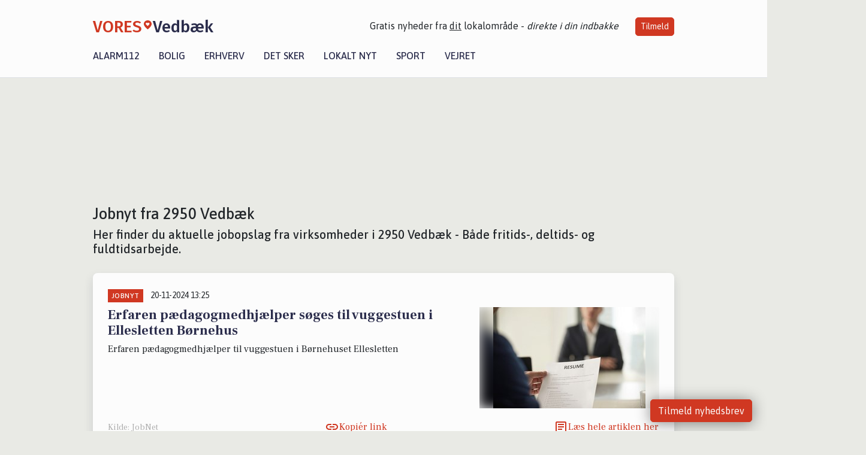

--- FILE ---
content_type: text/html; charset=utf-8
request_url: https://vores-vedbaek.dk/artikler/jobnyt?side=2
body_size: 14968
content:


<!DOCTYPE html>
<html lang="da">
<head>
    <meta charset="utf-8" />
    <meta name="viewport" content="width=device-width, initial-scale=1.0" />
    <title>Ledige job i 2950 Vedb&#xE6;k - Joboversigt</title>
    
    <link href='https://fonts.gstatic.com' rel='preconnect' crossorigin>
<link href='https://assets.vorescdn.dk' rel='preconnect' crossorigin>
    <link rel="manifest" href="/manifest.json">
        <meta name="description" content="Ledige stillinger i 2950 Vedb&#xE6;k - Ledige job, stillinger, karrierer, fuldtid, deltid, Kollegaer. " />


    <link rel="canonical" href="https://vores-vedbaek.dk/artikler/jobnyt">

    <meta name="robots" content="noindex" />

<meta property="fb:app_id" content="603210533761694" />
    <meta property="fb:pages" content="100487431515827" />
        <meta property="og:image" content="https://vores-vedbaek.dk/img/logo/site_square.png" />




    <meta name="facebook-domain-verification" content="9sldjx21anp27ptqww1ltu78pr61mn" />

    
<link rel="icon" type="image/png" href="/img/icons/icon-152x152.png" />
<link rel="apple-touch-icon" type="image/png" href="/favicon.png" />

<link rel="preload" as="style" href="https://fonts.googleapis.com/css?family=Frank&#x2B;Ruhl&#x2B;Libre:400,700|Asap:400,500|Fira&#x2B;Sans:500|Merriweather:400&amp;display=swap">
<link href="https://fonts.googleapis.com/css?family=Frank&#x2B;Ruhl&#x2B;Libre:400,700|Asap:400,500|Fira&#x2B;Sans:500|Merriweather:400&amp;display=swap" rel="stylesheet" />

<link rel="preload" as="style" href="/dist/main.css?v=4lVlcf_nVVhS9k3-PzDma9gPCqVzZa-xwe6Z3nUGu-A">
<link rel="stylesheet" href="/dist/main.css?v=4lVlcf_nVVhS9k3-PzDma9gPCqVzZa-xwe6Z3nUGu-A" />
        <script type="text/javascript">
        window.dataLayer = window.dataLayer || [];
        window.dataLayer.push({
            dlv_page_type: "artikel_srp",
            dlv_category: "Jobnyt",
            dlv_source: null
        });
    </script>

    
    
<script>
var voresConfiguration = {"modules":["floating-subscribe"],"site":{"name":"Vedb\u00E6k","siteName":"VORES Vedb\u00E6k","hostname":"vores-vedbaek.dk","facebookPageId":100487431515827,"instagramHandle":""},"bannerPlaceholder":{"salesEmail":"salg@voresdigital.dk?subject=Henvendelse fra VORES Vedb\u00E6k","logo":"https://assets.vorescdn.dk/remote/vores-vedbaek.dk/img/logo/site.png?width=250"},"facebookAppId":"603210533761694","googleSignInClientId":"643495767278-bqenl96m5li36d9c3e1a1ujch1giorgn.apps.googleusercontent.com","products":{"groceryPlusProductId":"832729fc-0197-4a09-a829-2ad24ec33c74"},"csrf":"CfDJ8FuIb0WNFg9DhYJimJMeEWh1Aj-R1fl5DdYwiZNvVM330ea8CxPvmXplWzAYxVyW7oLjHkhHfeF3UkQJgPppAxWABGQmJ6kmshyun3xS_dy5P2hNHs0dC76fGxe14gGEK4vs4m9UwlAfN72LpylsHLo","gtmId":"GTM-PMFG7C7"}
</script>

<script src="/dist/essentials-bundle.js?v=hjEg4_jAEA1nYcyRynaMY4wTMfjlzT6aiRLaBhOhzEo" defer></script>
    
<script type="text/javascript">
var utag_data = {
}
</script>
<!-- Loading script asynchronously -->
<script type="text/javascript">
    (function(a,b,c,d){
    a='//tags.tiqcdn.com/utag/jysk-fynske-medier/partners/prod/utag.js';
    b=document;c='script';d=b.createElement(c);d.src=a;d.type='text/java'+c;d.async=true;
    a=b.getElementsByTagName(c)[0];a.parentNode.insertBefore(d,a);
    })();
</script>


<script async='async' src='//macro.adnami.io/macro/hosts/adsm.macro.voresdigital.dk.js'></script>


<script src="//zrzzqdBnFEBxKXGb4.ay.delivery/manager/zrzzqdBnFEBxKXGb4" type="text/javascript" referrerpolicy="no-referrer-when-downgrade"></script>


<script>window.googletag = window.googletag || {cmd: []};</script>
<script>
    googletag.cmd.push(function(){
        googletag.pubads().setTargeting('vd_page', "vores-vedbaek.dk");
googletag.pubads().setTargeting('vd_category', "jobnyt");googletag.pubads().setTargeting('vd_type', "artikel_srp");    });
</script>
</head>
<body>
    

<div class="d-flex flex-column">
    

<header class="" id="header">
    <nav class="navbar navbar-expand-md navbar-light sticky ">
        <div class="container">
            <div class="d-flex flex-wrap align-items-center w-100 justify-content-between">
                    <a class="logo" href="/">
        <span>VORES</span><div class="logo-icon"><img alt="" src="/img/logo/homeheart.svg" aria-hidden="true" /></div><span>Vedb&#xE6;k</span>
                    </a>
                    <burger-menu></burger-menu>
                    <div class="d-none d-lg-block">
                        <span>Gratis nyheder fra <u>dit</u> lokalområde - <i>direkte i din indbakke</i></span>
                        <button onclick="vmh.showSubscribeModal('Header')" class="ml-4 btn btn-sm btn-primary">Tilmeld</button>
                    </div>
            </div>
                <div class="d-flex flex-wrap align-items-center">
                    
                    <div class="collapse navbar-collapse text-right text-md-center" id="navbarMenu">
                        <ul class="navbar-nav mr-auto mt-2 mt-lg-0">

                            <li class="nav-item">
                                <a class="nav-link" href="/alarm112">
                                    Alarm112
                                </a>
                            </li>
                            <li class="nav-item">
                                <a class="nav-link" href="/bolig">
                                    Bolig
                                </a>
                            </li>
                            <li class="nav-item" site="Site">
                                <a class="nav-link" href="/erhverv">
                                    Erhverv
                                </a>
                            </li>
                            <li class="nav-item">
                                <a class="nav-link" href="/detsker">
                                    Det sker
                                </a>
                            </li>
                            <li class="nav-item">
                                <a class="nav-link" href="/lokaltnyt">
                                    Lokalt nyt
                                </a>
                            </li>
                            <li class="nav-item">
                                <a class="nav-link" href="/sport">
                                    Sport
                                </a>
                            </li>
                            <li class="nav-item align-middle">
                                
                            </li>
                            <li class="nav-item align-middle">
                                <a class="nav-link align-items-center" href="/vejret">
                                    Vejret
                                </a>
                            </li>
                        </ul>
                    </div>
                </div>
        </div>
    </nav>
</header>
    <div class="d-flex flex-column flex-grow-1">
        <div class="flex-grow-1">
            <div class="container pt-3">
                            <div class="step_sticky step_sticky_left">
    <div data-ay-manager-id="div-gpt-ad-sticky_1">
        <script type="text/javascript">
            window.ayManagerEnv = window.ayManagerEnv || { cmd : []};
            window.ayManagerEnv.cmd.push(function() {
                ayManagerEnv.display("div-gpt-ad-sticky_1");
            });
        </script>
    </div>
</div>
                            <div class="step_sticky step_sticky_right">
    <div data-ay-manager-id="div-gpt-ad-sticky_2">
        <script type="text/javascript">
            window.ayManagerEnv = window.ayManagerEnv || { cmd : []};
            window.ayManagerEnv.cmd.push(function() {
                ayManagerEnv.display("div-gpt-ad-sticky_2");
            });
        </script>
    </div>
</div>
                            
<div class="step_billboard">
    <div data-ay-manager-id="div-gpt-ad-billboard_1">
        <script type="text/javascript">
            window.ayManagerEnv = window.ayManagerEnv || { cmd : []};
            window.ayManagerEnv.cmd.push(function() {
                ayManagerEnv.display("div-gpt-ad-billboard_1");
            });
        </script>
    </div>
</div>
                <div class="my-3">
    <h1 class="h2">Jobnyt fra 2950 Vedb&#xE6;k</h1>
    <h2 class="h5">Her finder du aktuelle jobopslag fra virksomheder i 2950 Vedb&#xE6;k - B&#xE5;de fritids-, deltids- og fuldtidsarbejde.</h2>
    <div class="content-feed-container">
            



<div class="content-feed-item shadow " ga-track-impression="" data-itemid="ab7bf2b9-bb2e-4156-a88d-70d1cd587ce8" data-itemtype="Content" data-itemcategory="Jobnyt" data-placement="16" data-container="feed-article-preview" data-containervariant="feed-article-preview">

    <div class="mb-2">
            <div class="category">Jobnyt</div>
            <small class="date ml-2">20-11-2024 13:25</small>
    </div>

    <div class="d-flex justify-content-between">
        <div class="flex-grow-1">
                <a class="article-link" href="/a/erfaren-paedagogmedhjaelper-soeges-til-vuggestuen-i-ellesletten-boernehus/ab7bf2b9-bb2e-4156-a88d-70d1cd587ce8" ga-track-kpi="" data-action="click_article" data-itemid="ab7bf2b9-bb2e-4156-a88d-70d1cd587ce8" data-itemtype="Content" data-itemcategory="Jobnyt" data-variant="title" data-placement="16" data-container="feed-article-preview" data-containervariant="feed-article-preview">
                    <h4 class="font-weight-bold">
                        Erfaren p&#xE6;dagogmedhj&#xE6;lper s&#xF8;ges til vuggestuen i Ellesletten B&#xF8;rnehus
                    </h4>
                </a>

                    <p class="preview-text">Erfaren p&#xE6;dagogmedhj&#xE6;lper til vuggestuen i B&#xF8;rnehuset Ellesletten</p>
        </div>

            <a class="ml-3" href="/a/erfaren-paedagogmedhjaelper-soeges-til-vuggestuen-i-ellesletten-boernehus/ab7bf2b9-bb2e-4156-a88d-70d1cd587ce8" ga-track-kpi="" data-action="click_article" data-itemid="ab7bf2b9-bb2e-4156-a88d-70d1cd587ce8" data-itemtype="Content" data-itemcategory="Jobnyt" data-variant="image" data-placement="16" data-container="feed-article-preview" data-containervariant="feed-article-preview">
                <div class="img-container mb-2">
                    <div class="img-bg img-bg-blur" data-background="https://assets.vorescdn.dk/vores-by/d867b16d-694d-4d51-ba03-510c305854dd.jpg?width=300&amp;height=169&amp;mode=max&amp;bgcolor=FFFFFF&amp;quality=90" data-backgroundretina="https://assets.vorescdn.dk/vores-by/d867b16d-694d-4d51-ba03-510c305854dd.jpg?width=600&amp;height=338&amp;mode=max&amp;bgcolor=FFFFFF&amp;quality=90" data-assetid="d867b16d-694d-4d51-ba03-510c305854dd">
                    </div>
                        <div class="img">
                            <img alt="Erfaren p&#xE6;dagogmedhj&#xE6;lper s&#xF8;ges til vuggestuen i Ellesletten B&#xF8;rnehus" data-src="https://assets.vorescdn.dk/vores-by/d867b16d-694d-4d51-ba03-510c305854dd.jpg?width=300&amp;height=169&amp;mode=max&amp;bgcolor=FFFFFF&amp;quality=90" data-srcset="https://assets.vorescdn.dk/vores-by/d867b16d-694d-4d51-ba03-510c305854dd.jpg?width=600&amp;height=338&amp;mode=max&amp;bgcolor=FFFFFF&amp;quality=90 2x, https://assets.vorescdn.dk/vores-by/d867b16d-694d-4d51-ba03-510c305854dd.jpg?width=300&amp;height=169&amp;mode=max&amp;bgcolor=FFFFFF&amp;quality=90 1x" data-assetid="d867b16d-694d-4d51-ba03-510c305854dd" />
                        </div>
                </div>
            </a>
    </div>




    <div class="d-flex flex-wrap justify-content-between align-items-center">
            <div>
                    <small class="text-muted">Kilde: JobNet</small>
            </div>


            <button class="btn btn-link copy-url-btn" data-content-id="ab7bf2b9-bb2e-4156-a88d-70d1cd587ce8" onclick="vmh.copyLinkToClipboard(this, 'https://vores-vedbaek.dk/artikler?contentId=ab7bf2b9-bb2e-4156-a88d-70d1cd587ce8')" ga-track-kpi="" data-action="click_share" data-itemid="ab7bf2b9-bb2e-4156-a88d-70d1cd587ce8" data-itemtype="Content" data-itemcategory="Jobnyt" data-variant="button" data-placement="16" data-container="feed-article-preview" data-containervariant="feed-article-preview">
                Kopiér link
            </button>
            <a class="article-icon btn btn-link" href="/a/erfaren-paedagogmedhjaelper-soeges-til-vuggestuen-i-ellesletten-boernehus/ab7bf2b9-bb2e-4156-a88d-70d1cd587ce8" ga-track-kpi="" data-action="click_article" data-itemid="ab7bf2b9-bb2e-4156-a88d-70d1cd587ce8" data-itemtype="Content" data-itemcategory="Jobnyt" data-variant="button" data-placement="16" data-container="feed-article-preview" data-containervariant="feed-article-preview">
                L&#xE6;s hele artiklen her
            </a>
    </div>
</div>
            



<div class="content-feed-item shadow " ga-track-impression="" data-itemid="2dc65b1a-6644-40c2-bcea-542337c14c5b" data-itemtype="Content" data-itemcategory="Jobnyt" data-placement="17" data-container="feed-article-preview" data-containervariant="feed-article-preview">

    <div class="mb-2">
            <div class="category">Jobnyt</div>
            <small class="date ml-2">19-11-2024 16:06</small>
    </div>

    <div class="d-flex justify-content-between">
        <div class="flex-grow-1">
                <a class="article-link" href="/a/dansklaerer-til-barselsvikariat-paa-troeroedskolen-med-mulighed-for-fastansaettelse/2dc65b1a-6644-40c2-bcea-542337c14c5b" ga-track-kpi="" data-action="click_article" data-itemid="2dc65b1a-6644-40c2-bcea-542337c14c5b" data-itemtype="Content" data-itemcategory="Jobnyt" data-variant="title" data-placement="17" data-container="feed-article-preview" data-containervariant="feed-article-preview">
                    <h4 class="font-weight-bold">
                        Danskl&#xE6;rer til barselsvikariat p&#xE5; Tr&#xF8;r&#xF8;dskolen med mulighed for fastans&#xE6;ttelse
                    </h4>
                </a>

                    <p class="preview-text">Tr&#xF8;r&#xF8;dskolen s&#xF8;ger en dygtig og engageret danskl&#xE6;rer til barselsvikariat p&#xE5; 3.&#xE5;rgang med mulighed for fastans&#xE6;ttelse.</p>
        </div>

            <a class="ml-3" href="/a/dansklaerer-til-barselsvikariat-paa-troeroedskolen-med-mulighed-for-fastansaettelse/2dc65b1a-6644-40c2-bcea-542337c14c5b" ga-track-kpi="" data-action="click_article" data-itemid="2dc65b1a-6644-40c2-bcea-542337c14c5b" data-itemtype="Content" data-itemcategory="Jobnyt" data-variant="image" data-placement="17" data-container="feed-article-preview" data-containervariant="feed-article-preview">
                <div class="img-container mb-2">
                    <div class="img-bg img-bg-blur" data-background="https://assets.vorescdn.dk/vores-by/41d9d64a-c346-4f70-8a07-985c995103ea.jpg?width=300&amp;height=169&amp;mode=max&amp;bgcolor=FFFFFF&amp;quality=90" data-backgroundretina="https://assets.vorescdn.dk/vores-by/41d9d64a-c346-4f70-8a07-985c995103ea.jpg?width=600&amp;height=338&amp;mode=max&amp;bgcolor=FFFFFF&amp;quality=90" data-assetid="41d9d64a-c346-4f70-8a07-985c995103ea">
                    </div>
                        <div class="img">
                            <img alt="Danskl&#xE6;rer til barselsvikariat p&#xE5; Tr&#xF8;r&#xF8;dskolen med mulighed for fastans&#xE6;ttelse" data-src="https://assets.vorescdn.dk/vores-by/41d9d64a-c346-4f70-8a07-985c995103ea.jpg?width=300&amp;height=169&amp;mode=max&amp;bgcolor=FFFFFF&amp;quality=90" data-srcset="https://assets.vorescdn.dk/vores-by/41d9d64a-c346-4f70-8a07-985c995103ea.jpg?width=600&amp;height=338&amp;mode=max&amp;bgcolor=FFFFFF&amp;quality=90 2x, https://assets.vorescdn.dk/vores-by/41d9d64a-c346-4f70-8a07-985c995103ea.jpg?width=300&amp;height=169&amp;mode=max&amp;bgcolor=FFFFFF&amp;quality=90 1x" data-assetid="41d9d64a-c346-4f70-8a07-985c995103ea" />
                        </div>
                </div>
            </a>
    </div>




    <div class="d-flex flex-wrap justify-content-between align-items-center">
            <div>
                    <small class="text-muted">Kilde: JobNet</small>
            </div>


            <button class="btn btn-link copy-url-btn" data-content-id="2dc65b1a-6644-40c2-bcea-542337c14c5b" onclick="vmh.copyLinkToClipboard(this, 'https://vores-vedbaek.dk/artikler?contentId=2dc65b1a-6644-40c2-bcea-542337c14c5b')" ga-track-kpi="" data-action="click_share" data-itemid="2dc65b1a-6644-40c2-bcea-542337c14c5b" data-itemtype="Content" data-itemcategory="Jobnyt" data-variant="button" data-placement="17" data-container="feed-article-preview" data-containervariant="feed-article-preview">
                Kopiér link
            </button>
            <a class="article-icon btn btn-link" href="/a/dansklaerer-til-barselsvikariat-paa-troeroedskolen-med-mulighed-for-fastansaettelse/2dc65b1a-6644-40c2-bcea-542337c14c5b" ga-track-kpi="" data-action="click_article" data-itemid="2dc65b1a-6644-40c2-bcea-542337c14c5b" data-itemtype="Content" data-itemcategory="Jobnyt" data-variant="button" data-placement="17" data-container="feed-article-preview" data-containervariant="feed-article-preview">
                L&#xE6;s hele artiklen her
            </a>
    </div>
</div>
            



<div class="content-feed-item shadow " ga-track-impression="" data-itemid="fd2e4fec-15c2-4c09-a278-3700c5bbb79c" data-itemtype="Content" data-itemcategory="Jobnyt" data-placement="18" data-container="feed-article-preview" data-containervariant="feed-article-preview">

    <div class="mb-2">
            <div class="category">Jobnyt</div>
            <small class="date ml-2">18-11-2024 16:03</small>
    </div>

    <div class="d-flex justify-content-between">
        <div class="flex-grow-1">
                <a class="article-link" href="/a/tidsbegraenset-job-i-superbrugsen-troeroed-som-pakkeshop-medarbejder-i-juleperioden-2024/fd2e4fec-15c2-4c09-a278-3700c5bbb79c" ga-track-kpi="" data-action="click_article" data-itemid="fd2e4fec-15c2-4c09-a278-3700c5bbb79c" data-itemtype="Content" data-itemcategory="Jobnyt" data-variant="title" data-placement="18" data-container="feed-article-preview" data-containervariant="feed-article-preview">
                    <h4 class="font-weight-bold">
                        Tidsbegr&#xE6;nset job i SuperBrugsen Tr&#xF8;r&#xF8;d som pakkeshop-medarbejder i juleperioden 2024
                    </h4>
                </a>

                    <p class="preview-text">ul,li {margin:0px;}</p>
        </div>

            <a class="ml-3" href="/a/tidsbegraenset-job-i-superbrugsen-troeroed-som-pakkeshop-medarbejder-i-juleperioden-2024/fd2e4fec-15c2-4c09-a278-3700c5bbb79c" ga-track-kpi="" data-action="click_article" data-itemid="fd2e4fec-15c2-4c09-a278-3700c5bbb79c" data-itemtype="Content" data-itemcategory="Jobnyt" data-variant="image" data-placement="18" data-container="feed-article-preview" data-containervariant="feed-article-preview">
                <div class="img-container mb-2">
                    <div class="img-bg img-bg-blur" data-background="https://assets.vorescdn.dk/vores-by/4e101b7f-c192-4b7b-bc9c-a96a7e310743.jpg?width=300&amp;height=169&amp;mode=max&amp;bgcolor=FFFFFF&amp;quality=90" data-backgroundretina="https://assets.vorescdn.dk/vores-by/4e101b7f-c192-4b7b-bc9c-a96a7e310743.jpg?width=600&amp;height=338&amp;mode=max&amp;bgcolor=FFFFFF&amp;quality=90" data-assetid="4e101b7f-c192-4b7b-bc9c-a96a7e310743">
                    </div>
                        <div class="img">
                            <img alt="Tidsbegr&#xE6;nset job i SuperBrugsen Tr&#xF8;r&#xF8;d som pakkeshop-medarbejder i juleperioden 2024" data-src="https://assets.vorescdn.dk/vores-by/4e101b7f-c192-4b7b-bc9c-a96a7e310743.jpg?width=300&amp;height=169&amp;mode=max&amp;bgcolor=FFFFFF&amp;quality=90" data-srcset="https://assets.vorescdn.dk/vores-by/4e101b7f-c192-4b7b-bc9c-a96a7e310743.jpg?width=600&amp;height=338&amp;mode=max&amp;bgcolor=FFFFFF&amp;quality=90 2x, https://assets.vorescdn.dk/vores-by/4e101b7f-c192-4b7b-bc9c-a96a7e310743.jpg?width=300&amp;height=169&amp;mode=max&amp;bgcolor=FFFFFF&amp;quality=90 1x" data-assetid="4e101b7f-c192-4b7b-bc9c-a96a7e310743" />
                        </div>
                </div>
            </a>
    </div>




    <div class="d-flex flex-wrap justify-content-between align-items-center">
            <div>
                    <small class="text-muted">Kilde: JobNet</small>
            </div>


            <button class="btn btn-link copy-url-btn" data-content-id="fd2e4fec-15c2-4c09-a278-3700c5bbb79c" onclick="vmh.copyLinkToClipboard(this, 'https://vores-vedbaek.dk/artikler?contentId=fd2e4fec-15c2-4c09-a278-3700c5bbb79c')" ga-track-kpi="" data-action="click_share" data-itemid="fd2e4fec-15c2-4c09-a278-3700c5bbb79c" data-itemtype="Content" data-itemcategory="Jobnyt" data-variant="button" data-placement="18" data-container="feed-article-preview" data-containervariant="feed-article-preview">
                Kopiér link
            </button>
            <a class="article-icon btn btn-link" href="/a/tidsbegraenset-job-i-superbrugsen-troeroed-som-pakkeshop-medarbejder-i-juleperioden-2024/fd2e4fec-15c2-4c09-a278-3700c5bbb79c" ga-track-kpi="" data-action="click_article" data-itemid="fd2e4fec-15c2-4c09-a278-3700c5bbb79c" data-itemtype="Content" data-itemcategory="Jobnyt" data-variant="button" data-placement="18" data-container="feed-article-preview" data-containervariant="feed-article-preview">
                L&#xE6;s hele artiklen her
            </a>
    </div>
</div>
                <div class="row mb-3">
                        <div class="col-12">
                                
<div class="step_billboard">
    <div data-ay-manager-id="div-gpt-ad-billboard_2">
        <script type="text/javascript">
            window.ayManagerEnv = window.ayManagerEnv || { cmd : []};
            window.ayManagerEnv.cmd.push(function() {
                ayManagerEnv.display("div-gpt-ad-billboard_2");
            });
        </script>
    </div>
</div>
                        </div>
                </div>
            



<div class="content-feed-item shadow " ga-track-impression="" data-itemid="843fb891-cb0d-46fb-8f5b-1303ce7a8b90" data-itemtype="Content" data-itemcategory="Jobnyt" data-placement="19" data-container="feed-article-preview" data-containervariant="feed-article-preview">

    <div class="mb-2">
            <div class="category">Jobnyt</div>
            <small class="date ml-2">15-11-2024 13:43</small>
    </div>

    <div class="d-flex justify-content-between">
        <div class="flex-grow-1">
                <a class="article-link" href="/a/detaljeorienteret-dokumentationsmedarbejder-soeges-til-vikariat-i-3-maaneder/843fb891-cb0d-46fb-8f5b-1303ce7a8b90" ga-track-kpi="" data-action="click_article" data-itemid="843fb891-cb0d-46fb-8f5b-1303ce7a8b90" data-itemtype="Content" data-itemcategory="Jobnyt" data-variant="title" data-placement="19" data-container="feed-article-preview" data-containervariant="feed-article-preview">
                    <h4 class="font-weight-bold">
                        Detaljeorienteret dokumentationsmedarbejder s&#xF8;ges til vikariat i 3 m&#xE5;neder
                    </h4>
                </a>

                    <p class="preview-text">Vi s&#xF8;ger en detaljeorienteret og systemst&#xE6;rk dokumentationsmedarbejder til et tidsbegr&#xE6;nset vikariat p&#xE5; 3 m&#xE5;neder.&#xA0;</p>
        </div>

            <a class="ml-3" href="/a/detaljeorienteret-dokumentationsmedarbejder-soeges-til-vikariat-i-3-maaneder/843fb891-cb0d-46fb-8f5b-1303ce7a8b90" ga-track-kpi="" data-action="click_article" data-itemid="843fb891-cb0d-46fb-8f5b-1303ce7a8b90" data-itemtype="Content" data-itemcategory="Jobnyt" data-variant="image" data-placement="19" data-container="feed-article-preview" data-containervariant="feed-article-preview">
                <div class="img-container mb-2">
                    <div class="img-bg img-bg-blur" data-background="https://assets.vorescdn.dk/vores-by/ec11a445-0a7f-4225-b300-f16f6f5746c7.jpg?width=300&amp;height=169&amp;mode=max&amp;bgcolor=FFFFFF&amp;quality=90" data-backgroundretina="https://assets.vorescdn.dk/vores-by/ec11a445-0a7f-4225-b300-f16f6f5746c7.jpg?width=600&amp;height=338&amp;mode=max&amp;bgcolor=FFFFFF&amp;quality=90" data-assetid="ec11a445-0a7f-4225-b300-f16f6f5746c7">
                    </div>
                        <div class="img">
                            <img alt="Detaljeorienteret dokumentationsmedarbejder s&#xF8;ges til vikariat i 3 m&#xE5;neder" data-src="https://assets.vorescdn.dk/vores-by/ec11a445-0a7f-4225-b300-f16f6f5746c7.jpg?width=300&amp;height=169&amp;mode=max&amp;bgcolor=FFFFFF&amp;quality=90" data-srcset="https://assets.vorescdn.dk/vores-by/ec11a445-0a7f-4225-b300-f16f6f5746c7.jpg?width=600&amp;height=338&amp;mode=max&amp;bgcolor=FFFFFF&amp;quality=90 2x, https://assets.vorescdn.dk/vores-by/ec11a445-0a7f-4225-b300-f16f6f5746c7.jpg?width=300&amp;height=169&amp;mode=max&amp;bgcolor=FFFFFF&amp;quality=90 1x" data-assetid="ec11a445-0a7f-4225-b300-f16f6f5746c7" />
                        </div>
                </div>
            </a>
    </div>




    <div class="d-flex flex-wrap justify-content-between align-items-center">
            <div>
                    <small class="text-muted">Kilde: JobNet</small>
            </div>


            <button class="btn btn-link copy-url-btn" data-content-id="843fb891-cb0d-46fb-8f5b-1303ce7a8b90" onclick="vmh.copyLinkToClipboard(this, 'https://vores-vedbaek.dk/artikler?contentId=843fb891-cb0d-46fb-8f5b-1303ce7a8b90')" ga-track-kpi="" data-action="click_share" data-itemid="843fb891-cb0d-46fb-8f5b-1303ce7a8b90" data-itemtype="Content" data-itemcategory="Jobnyt" data-variant="button" data-placement="19" data-container="feed-article-preview" data-containervariant="feed-article-preview">
                Kopiér link
            </button>
            <a class="article-icon btn btn-link" href="/a/detaljeorienteret-dokumentationsmedarbejder-soeges-til-vikariat-i-3-maaneder/843fb891-cb0d-46fb-8f5b-1303ce7a8b90" ga-track-kpi="" data-action="click_article" data-itemid="843fb891-cb0d-46fb-8f5b-1303ce7a8b90" data-itemtype="Content" data-itemcategory="Jobnyt" data-variant="button" data-placement="19" data-container="feed-article-preview" data-containervariant="feed-article-preview">
                L&#xE6;s hele artiklen her
            </a>
    </div>
</div>
            



<div class="content-feed-item shadow " ga-track-impression="" data-itemid="40460ca0-aafa-4202-8f63-4687c098b5b8" data-itemtype="Content" data-itemcategory="Jobnyt" data-placement="20" data-container="feed-article-preview" data-containervariant="feed-article-preview">

    <div class="mb-2">
            <div class="category">Jobnyt</div>
            <small class="date ml-2">14-11-2024 18:28</small>
    </div>

    <div class="d-flex justify-content-between">
        <div class="flex-grow-1">
                <a class="article-link" href="/a/bliv-servicetekniker-hos-ventek-air-og-goer-en-forskel-for-indeklimaet-paa-hospitaler-og-laboratorier/40460ca0-aafa-4202-8f63-4687c098b5b8" ga-track-kpi="" data-action="click_article" data-itemid="40460ca0-aafa-4202-8f63-4687c098b5b8" data-itemtype="Content" data-itemcategory="Jobnyt" data-variant="title" data-placement="20" data-container="feed-article-preview" data-containervariant="feed-article-preview">
                    <h4 class="font-weight-bold">
                        Bliv servicetekniker hos Ventek Air og g&#xF8;r en forskel for indeklimaet p&#xE5; hospitaler og laboratorier
                    </h4>
                </a>

                    <p class="preview-text">Servicetekniker/</p>
        </div>

            <a class="ml-3" href="/a/bliv-servicetekniker-hos-ventek-air-og-goer-en-forskel-for-indeklimaet-paa-hospitaler-og-laboratorier/40460ca0-aafa-4202-8f63-4687c098b5b8" ga-track-kpi="" data-action="click_article" data-itemid="40460ca0-aafa-4202-8f63-4687c098b5b8" data-itemtype="Content" data-itemcategory="Jobnyt" data-variant="image" data-placement="20" data-container="feed-article-preview" data-containervariant="feed-article-preview">
                <div class="img-container mb-2">
                    <div class="img-bg img-bg-blur" data-background="https://assets.vorescdn.dk/vores-by/43a2553c-aaee-4d52-8709-024589e1fd1f.jpg?width=300&amp;height=169&amp;mode=max&amp;bgcolor=FFFFFF&amp;quality=90" data-backgroundretina="https://assets.vorescdn.dk/vores-by/43a2553c-aaee-4d52-8709-024589e1fd1f.jpg?width=600&amp;height=338&amp;mode=max&amp;bgcolor=FFFFFF&amp;quality=90" data-assetid="43a2553c-aaee-4d52-8709-024589e1fd1f">
                    </div>
                        <div class="img">
                            <img alt="Bliv servicetekniker hos Ventek Air og g&#xF8;r en forskel for indeklimaet p&#xE5; hospitaler og laboratorier" data-src="https://assets.vorescdn.dk/vores-by/43a2553c-aaee-4d52-8709-024589e1fd1f.jpg?width=300&amp;height=169&amp;mode=max&amp;bgcolor=FFFFFF&amp;quality=90" data-srcset="https://assets.vorescdn.dk/vores-by/43a2553c-aaee-4d52-8709-024589e1fd1f.jpg?width=600&amp;height=338&amp;mode=max&amp;bgcolor=FFFFFF&amp;quality=90 2x, https://assets.vorescdn.dk/vores-by/43a2553c-aaee-4d52-8709-024589e1fd1f.jpg?width=300&amp;height=169&amp;mode=max&amp;bgcolor=FFFFFF&amp;quality=90 1x" data-assetid="43a2553c-aaee-4d52-8709-024589e1fd1f" />
                        </div>
                </div>
            </a>
    </div>




    <div class="d-flex flex-wrap justify-content-between align-items-center">
            <div>
                    <small class="text-muted">Kilde: JobNet</small>
            </div>


            <button class="btn btn-link copy-url-btn" data-content-id="40460ca0-aafa-4202-8f63-4687c098b5b8" onclick="vmh.copyLinkToClipboard(this, 'https://vores-vedbaek.dk/artikler?contentId=40460ca0-aafa-4202-8f63-4687c098b5b8')" ga-track-kpi="" data-action="click_share" data-itemid="40460ca0-aafa-4202-8f63-4687c098b5b8" data-itemtype="Content" data-itemcategory="Jobnyt" data-variant="button" data-placement="20" data-container="feed-article-preview" data-containervariant="feed-article-preview">
                Kopiér link
            </button>
            <a class="article-icon btn btn-link" href="/a/bliv-servicetekniker-hos-ventek-air-og-goer-en-forskel-for-indeklimaet-paa-hospitaler-og-laboratorier/40460ca0-aafa-4202-8f63-4687c098b5b8" ga-track-kpi="" data-action="click_article" data-itemid="40460ca0-aafa-4202-8f63-4687c098b5b8" data-itemtype="Content" data-itemcategory="Jobnyt" data-variant="button" data-placement="20" data-container="feed-article-preview" data-containervariant="feed-article-preview">
                L&#xE6;s hele artiklen her
            </a>
    </div>
</div>
            



<div class="content-feed-item shadow " ga-track-impression="" data-itemid="c94b5886-70cf-4862-98e3-7b3c6f9172f5" data-itemtype="Content" data-itemcategory="Jobnyt" data-placement="21" data-container="feed-article-preview" data-containervariant="feed-article-preview">

    <div class="mb-2">
            <div class="category">Jobnyt</div>
            <small class="date ml-2">14-11-2024 13:50</small>
    </div>

    <div class="d-flex justify-content-between">
        <div class="flex-grow-1">
                <a class="article-link" href="/a/bliv-teknisk-designer-hos-ventek-air-og-model-ventilationsprojekter-i-revit-og-magicad/c94b5886-70cf-4862-98e3-7b3c6f9172f5" ga-track-kpi="" data-action="click_article" data-itemid="c94b5886-70cf-4862-98e3-7b3c6f9172f5" data-itemtype="Content" data-itemcategory="Jobnyt" data-variant="title" data-placement="21" data-container="feed-article-preview" data-containervariant="feed-article-preview">
                    <h4 class="font-weight-bold">
                        Bliv teknisk designer hos Ventek Air og model ventilationsprojekter i Revit og MagiCad
                    </h4>
                </a>

                    <p class="preview-text">Teknisk designer/tegner eller lignende til ventilation</p>
        </div>

            <a class="ml-3" href="/a/bliv-teknisk-designer-hos-ventek-air-og-model-ventilationsprojekter-i-revit-og-magicad/c94b5886-70cf-4862-98e3-7b3c6f9172f5" ga-track-kpi="" data-action="click_article" data-itemid="c94b5886-70cf-4862-98e3-7b3c6f9172f5" data-itemtype="Content" data-itemcategory="Jobnyt" data-variant="image" data-placement="21" data-container="feed-article-preview" data-containervariant="feed-article-preview">
                <div class="img-container mb-2">
                    <div class="img-bg img-bg-blur" data-background="https://assets.vorescdn.dk/vores-by/3ef3021a-9a46-4067-a395-ab09caa7d5da.jpg?width=300&amp;height=169&amp;mode=max&amp;bgcolor=FFFFFF&amp;quality=90" data-backgroundretina="https://assets.vorescdn.dk/vores-by/3ef3021a-9a46-4067-a395-ab09caa7d5da.jpg?width=600&amp;height=338&amp;mode=max&amp;bgcolor=FFFFFF&amp;quality=90" data-assetid="3ef3021a-9a46-4067-a395-ab09caa7d5da">
                    </div>
                        <div class="img">
                            <img alt="Bliv teknisk designer hos Ventek Air og model ventilationsprojekter i Revit og MagiCad" data-src="https://assets.vorescdn.dk/vores-by/3ef3021a-9a46-4067-a395-ab09caa7d5da.jpg?width=300&amp;height=169&amp;mode=max&amp;bgcolor=FFFFFF&amp;quality=90" data-srcset="https://assets.vorescdn.dk/vores-by/3ef3021a-9a46-4067-a395-ab09caa7d5da.jpg?width=600&amp;height=338&amp;mode=max&amp;bgcolor=FFFFFF&amp;quality=90 2x, https://assets.vorescdn.dk/vores-by/3ef3021a-9a46-4067-a395-ab09caa7d5da.jpg?width=300&amp;height=169&amp;mode=max&amp;bgcolor=FFFFFF&amp;quality=90 1x" data-assetid="3ef3021a-9a46-4067-a395-ab09caa7d5da" />
                        </div>
                </div>
            </a>
    </div>




    <div class="d-flex flex-wrap justify-content-between align-items-center">
            <div>
                    <small class="text-muted">Kilde: JobNet</small>
            </div>


            <button class="btn btn-link copy-url-btn" data-content-id="c94b5886-70cf-4862-98e3-7b3c6f9172f5" onclick="vmh.copyLinkToClipboard(this, 'https://vores-vedbaek.dk/artikler?contentId=c94b5886-70cf-4862-98e3-7b3c6f9172f5')" ga-track-kpi="" data-action="click_share" data-itemid="c94b5886-70cf-4862-98e3-7b3c6f9172f5" data-itemtype="Content" data-itemcategory="Jobnyt" data-variant="button" data-placement="21" data-container="feed-article-preview" data-containervariant="feed-article-preview">
                Kopiér link
            </button>
            <a class="article-icon btn btn-link" href="/a/bliv-teknisk-designer-hos-ventek-air-og-model-ventilationsprojekter-i-revit-og-magicad/c94b5886-70cf-4862-98e3-7b3c6f9172f5" ga-track-kpi="" data-action="click_article" data-itemid="c94b5886-70cf-4862-98e3-7b3c6f9172f5" data-itemtype="Content" data-itemcategory="Jobnyt" data-variant="button" data-placement="21" data-container="feed-article-preview" data-containervariant="feed-article-preview">
                L&#xE6;s hele artiklen her
            </a>
    </div>
</div>
                <div class="row mb-3">
                        <div class="col-12">
                                
<div class="step_billboard">
    <div data-ay-manager-id="div-gpt-ad-billboard_3">
        <script type="text/javascript">
            window.ayManagerEnv = window.ayManagerEnv || { cmd : []};
            window.ayManagerEnv.cmd.push(function() {
                ayManagerEnv.display("div-gpt-ad-billboard_3");
            });
        </script>
    </div>
</div>
                        </div>
                </div>
            



<div class="content-feed-item shadow " ga-track-impression="" data-itemid="5d86eed8-3fdd-4c58-8277-13e19b4ad9ea" data-itemtype="Content" data-itemcategory="Jobnyt" data-placement="22" data-container="feed-article-preview" data-containervariant="feed-article-preview">

    <div class="mb-2">
            <div class="category">Jobnyt</div>
            <small class="date ml-2">08-11-2024 16:18</small>
    </div>

    <div class="d-flex justify-content-between">
        <div class="flex-grow-1">
                <a class="article-link" href="/a/erfaren-og-motiveret-paedagog-soeges-til-specialpaedagogisk-team-paa-troeroedskolen/5d86eed8-3fdd-4c58-8277-13e19b4ad9ea" ga-track-kpi="" data-action="click_article" data-itemid="5d86eed8-3fdd-4c58-8277-13e19b4ad9ea" data-itemtype="Content" data-itemcategory="Jobnyt" data-variant="title" data-placement="22" data-container="feed-article-preview" data-containervariant="feed-article-preview">
                    <h4 class="font-weight-bold">
                        Erfaren og motiveret p&#xE6;dagog s&#xF8;ges til specialp&#xE6;dagogisk team p&#xE5; Tr&#xF8;r&#xF8;dskolen
                    </h4>
                </a>

                    <p class="preview-text">Tr&#xF8;r&#xF8;dskolen s&#xF8;ger en uddannet p&#xE6;dagog med erfaring, motivation og viden, der kan indg&#xE5; som en aktiv del, af vores specialp&#xE6;dagogiske team. Du vil skulle varetage forskellige st&#xF8;tteopgave hos elever p&#xE5; skolen med varierende udfordringer og kompetencer, samt du vil blive en aktiv del af vores mellemform &#x201D;Store-&#x201D; og &#x201D;Lilleskole&#x201D;. Her samler vi elever i mindre grupper, i l&#xF8;bet af skoledagen. Hvor vi har...</p>
        </div>

            <a class="ml-3" href="/a/erfaren-og-motiveret-paedagog-soeges-til-specialpaedagogisk-team-paa-troeroedskolen/5d86eed8-3fdd-4c58-8277-13e19b4ad9ea" ga-track-kpi="" data-action="click_article" data-itemid="5d86eed8-3fdd-4c58-8277-13e19b4ad9ea" data-itemtype="Content" data-itemcategory="Jobnyt" data-variant="image" data-placement="22" data-container="feed-article-preview" data-containervariant="feed-article-preview">
                <div class="img-container mb-2">
                    <div class="img-bg img-bg-blur" data-background="https://assets.vorescdn.dk/vores-by/b1481e91-06bf-49b0-a835-936f986332e3.jpg?width=300&amp;height=169&amp;mode=max&amp;bgcolor=FFFFFF&amp;quality=90" data-backgroundretina="https://assets.vorescdn.dk/vores-by/b1481e91-06bf-49b0-a835-936f986332e3.jpg?width=600&amp;height=338&amp;mode=max&amp;bgcolor=FFFFFF&amp;quality=90" data-assetid="b1481e91-06bf-49b0-a835-936f986332e3">
                    </div>
                        <div class="img">
                            <img alt="Erfaren og motiveret p&#xE6;dagog s&#xF8;ges til specialp&#xE6;dagogisk team p&#xE5; Tr&#xF8;r&#xF8;dskolen" data-src="https://assets.vorescdn.dk/vores-by/b1481e91-06bf-49b0-a835-936f986332e3.jpg?width=300&amp;height=169&amp;mode=max&amp;bgcolor=FFFFFF&amp;quality=90" data-srcset="https://assets.vorescdn.dk/vores-by/b1481e91-06bf-49b0-a835-936f986332e3.jpg?width=600&amp;height=338&amp;mode=max&amp;bgcolor=FFFFFF&amp;quality=90 2x, https://assets.vorescdn.dk/vores-by/b1481e91-06bf-49b0-a835-936f986332e3.jpg?width=300&amp;height=169&amp;mode=max&amp;bgcolor=FFFFFF&amp;quality=90 1x" data-assetid="b1481e91-06bf-49b0-a835-936f986332e3" />
                        </div>
                </div>
            </a>
    </div>




    <div class="d-flex flex-wrap justify-content-between align-items-center">
            <div>
                    <small class="text-muted">Kilde: JobNet</small>
            </div>


            <button class="btn btn-link copy-url-btn" data-content-id="5d86eed8-3fdd-4c58-8277-13e19b4ad9ea" onclick="vmh.copyLinkToClipboard(this, 'https://vores-vedbaek.dk/artikler?contentId=5d86eed8-3fdd-4c58-8277-13e19b4ad9ea')" ga-track-kpi="" data-action="click_share" data-itemid="5d86eed8-3fdd-4c58-8277-13e19b4ad9ea" data-itemtype="Content" data-itemcategory="Jobnyt" data-variant="button" data-placement="22" data-container="feed-article-preview" data-containervariant="feed-article-preview">
                Kopiér link
            </button>
            <a class="article-icon btn btn-link" href="/a/erfaren-og-motiveret-paedagog-soeges-til-specialpaedagogisk-team-paa-troeroedskolen/5d86eed8-3fdd-4c58-8277-13e19b4ad9ea" ga-track-kpi="" data-action="click_article" data-itemid="5d86eed8-3fdd-4c58-8277-13e19b4ad9ea" data-itemtype="Content" data-itemcategory="Jobnyt" data-variant="button" data-placement="22" data-container="feed-article-preview" data-containervariant="feed-article-preview">
                L&#xE6;s hele artiklen her
            </a>
    </div>
</div>
            



<div class="content-feed-item shadow " ga-track-impression="" data-itemid="680a4884-d84f-405f-ae7b-d1a85211f2f4" data-itemtype="Content" data-itemcategory="Jobnyt" data-placement="23" data-container="feed-article-preview" data-containervariant="feed-article-preview">

    <div class="mb-2">
            <div class="category">Jobnyt</div>
            <small class="date ml-2">05-11-2024 11:06</small>
    </div>

    <div class="d-flex justify-content-between">
        <div class="flex-grow-1">
                <a class="article-link" href="/a/kickstart-din-lederkarriere-som-ledertrainee-i-brugsen-vedbaek/680a4884-d84f-405f-ae7b-d1a85211f2f4" ga-track-kpi="" data-action="click_article" data-itemid="680a4884-d84f-405f-ae7b-d1a85211f2f4" data-itemtype="Content" data-itemcategory="Jobnyt" data-variant="title" data-placement="23" data-container="feed-article-preview" data-containervariant="feed-article-preview">
                    <h4 class="font-weight-bold">
                        Kickstart din lederkarriere som ledertrainee i Brugsen Vedb&#xE6;k
                    </h4>
                </a>

                    <p class="preview-text">Dr&#xF8;mmer du om et lederjob med fuld fart p&#xE5;, s&#xE5; kickstart din lederkarriere i Brugsen.</p>
        </div>

            <a class="ml-3" href="/a/kickstart-din-lederkarriere-som-ledertrainee-i-brugsen-vedbaek/680a4884-d84f-405f-ae7b-d1a85211f2f4" ga-track-kpi="" data-action="click_article" data-itemid="680a4884-d84f-405f-ae7b-d1a85211f2f4" data-itemtype="Content" data-itemcategory="Jobnyt" data-variant="image" data-placement="23" data-container="feed-article-preview" data-containervariant="feed-article-preview">
                <div class="img-container mb-2">
                    <div class="img-bg img-bg-blur" data-background="https://assets.vorescdn.dk/vores-by/a211de61-3a79-42ff-9925-37877b5c82a0.jpg?width=300&amp;height=169&amp;mode=max&amp;bgcolor=FFFFFF&amp;quality=90" data-backgroundretina="https://assets.vorescdn.dk/vores-by/a211de61-3a79-42ff-9925-37877b5c82a0.jpg?width=600&amp;height=338&amp;mode=max&amp;bgcolor=FFFFFF&amp;quality=90" data-assetid="a211de61-3a79-42ff-9925-37877b5c82a0">
                    </div>
                        <div class="img">
                            <img alt="Kickstart din lederkarriere som ledertrainee i Brugsen Vedb&#xE6;k" data-src="https://assets.vorescdn.dk/vores-by/a211de61-3a79-42ff-9925-37877b5c82a0.jpg?width=300&amp;height=169&amp;mode=max&amp;bgcolor=FFFFFF&amp;quality=90" data-srcset="https://assets.vorescdn.dk/vores-by/a211de61-3a79-42ff-9925-37877b5c82a0.jpg?width=600&amp;height=338&amp;mode=max&amp;bgcolor=FFFFFF&amp;quality=90 2x, https://assets.vorescdn.dk/vores-by/a211de61-3a79-42ff-9925-37877b5c82a0.jpg?width=300&amp;height=169&amp;mode=max&amp;bgcolor=FFFFFF&amp;quality=90 1x" data-assetid="a211de61-3a79-42ff-9925-37877b5c82a0" />
                        </div>
                </div>
            </a>
    </div>




    <div class="d-flex flex-wrap justify-content-between align-items-center">
            <div>
                    <small class="text-muted">Kilde: JobNet</small>
            </div>


            <button class="btn btn-link copy-url-btn" data-content-id="680a4884-d84f-405f-ae7b-d1a85211f2f4" onclick="vmh.copyLinkToClipboard(this, 'https://vores-vedbaek.dk/artikler?contentId=680a4884-d84f-405f-ae7b-d1a85211f2f4')" ga-track-kpi="" data-action="click_share" data-itemid="680a4884-d84f-405f-ae7b-d1a85211f2f4" data-itemtype="Content" data-itemcategory="Jobnyt" data-variant="button" data-placement="23" data-container="feed-article-preview" data-containervariant="feed-article-preview">
                Kopiér link
            </button>
            <a class="article-icon btn btn-link" href="/a/kickstart-din-lederkarriere-som-ledertrainee-i-brugsen-vedbaek/680a4884-d84f-405f-ae7b-d1a85211f2f4" ga-track-kpi="" data-action="click_article" data-itemid="680a4884-d84f-405f-ae7b-d1a85211f2f4" data-itemtype="Content" data-itemcategory="Jobnyt" data-variant="button" data-placement="23" data-container="feed-article-preview" data-containervariant="feed-article-preview">
                L&#xE6;s hele artiklen her
            </a>
    </div>
</div>
            



<div class="content-feed-item shadow " ga-track-impression="" data-itemid="39a04023-5bec-4dc1-a82b-5eb536c48fd6" data-itemtype="Content" data-itemcategory="Jobnyt" data-placement="24" data-container="feed-article-preview" data-containervariant="feed-article-preview">

    <div class="mb-2">
            <div class="category">Jobnyt</div>
            <small class="date ml-2">01-11-2024 16:27</small>
    </div>

    <div class="d-flex justify-content-between">
        <div class="flex-grow-1">
                <a class="article-link" href="/a/engageret-paedagog-soeges-til-kreativt-sfo-team-taet-paa-naturen/39a04023-5bec-4dc1-a82b-5eb536c48fd6" ga-track-kpi="" data-action="click_article" data-itemid="39a04023-5bec-4dc1-a82b-5eb536c48fd6" data-itemtype="Content" data-itemcategory="Jobnyt" data-variant="title" data-placement="24" data-container="feed-article-preview" data-containervariant="feed-article-preview">
                    <h4 class="font-weight-bold">
                        Engageret p&#xE6;dagog s&#xF8;ges til kreativt SFO-team t&#xE6;t p&#xE5; naturen 
                    </h4>
                </a>

                    <p class="preview-text">Vi s&#xF8;ger en p&#xE6;dagog til hhv. vores SFO og vores SFK.</p>
        </div>

            <a class="ml-3" href="/a/engageret-paedagog-soeges-til-kreativt-sfo-team-taet-paa-naturen/39a04023-5bec-4dc1-a82b-5eb536c48fd6" ga-track-kpi="" data-action="click_article" data-itemid="39a04023-5bec-4dc1-a82b-5eb536c48fd6" data-itemtype="Content" data-itemcategory="Jobnyt" data-variant="image" data-placement="24" data-container="feed-article-preview" data-containervariant="feed-article-preview">
                <div class="img-container mb-2">
                    <div class="img-bg img-bg-blur" data-background="https://assets.vorescdn.dk/vores-by/16996147-bb34-4447-8942-e70235a1b48f.jpg?width=300&amp;height=169&amp;mode=max&amp;bgcolor=FFFFFF&amp;quality=90" data-backgroundretina="https://assets.vorescdn.dk/vores-by/16996147-bb34-4447-8942-e70235a1b48f.jpg?width=600&amp;height=338&amp;mode=max&amp;bgcolor=FFFFFF&amp;quality=90" data-assetid="16996147-bb34-4447-8942-e70235a1b48f">
                    </div>
                        <div class="img">
                            <img alt="Engageret p&#xE6;dagog s&#xF8;ges til kreativt SFO-team t&#xE6;t p&#xE5; naturen " data-src="https://assets.vorescdn.dk/vores-by/16996147-bb34-4447-8942-e70235a1b48f.jpg?width=300&amp;height=169&amp;mode=max&amp;bgcolor=FFFFFF&amp;quality=90" data-srcset="https://assets.vorescdn.dk/vores-by/16996147-bb34-4447-8942-e70235a1b48f.jpg?width=600&amp;height=338&amp;mode=max&amp;bgcolor=FFFFFF&amp;quality=90 2x, https://assets.vorescdn.dk/vores-by/16996147-bb34-4447-8942-e70235a1b48f.jpg?width=300&amp;height=169&amp;mode=max&amp;bgcolor=FFFFFF&amp;quality=90 1x" data-assetid="16996147-bb34-4447-8942-e70235a1b48f" />
                        </div>
                </div>
            </a>
    </div>




    <div class="d-flex flex-wrap justify-content-between align-items-center">
            <div>
                    <small class="text-muted">Kilde: JobNet</small>
            </div>


            <button class="btn btn-link copy-url-btn" data-content-id="39a04023-5bec-4dc1-a82b-5eb536c48fd6" onclick="vmh.copyLinkToClipboard(this, 'https://vores-vedbaek.dk/artikler?contentId=39a04023-5bec-4dc1-a82b-5eb536c48fd6')" ga-track-kpi="" data-action="click_share" data-itemid="39a04023-5bec-4dc1-a82b-5eb536c48fd6" data-itemtype="Content" data-itemcategory="Jobnyt" data-variant="button" data-placement="24" data-container="feed-article-preview" data-containervariant="feed-article-preview">
                Kopiér link
            </button>
            <a class="article-icon btn btn-link" href="/a/engageret-paedagog-soeges-til-kreativt-sfo-team-taet-paa-naturen/39a04023-5bec-4dc1-a82b-5eb536c48fd6" ga-track-kpi="" data-action="click_article" data-itemid="39a04023-5bec-4dc1-a82b-5eb536c48fd6" data-itemtype="Content" data-itemcategory="Jobnyt" data-variant="button" data-placement="24" data-container="feed-article-preview" data-containervariant="feed-article-preview">
                L&#xE6;s hele artiklen her
            </a>
    </div>
</div>
                <div class="row mb-3">
                        <div class="col-12">
                                
<div class="step_billboard">
    <div data-ay-manager-id="div-gpt-ad-billboard_4">
        <script type="text/javascript">
            window.ayManagerEnv = window.ayManagerEnv || { cmd : []};
            window.ayManagerEnv.cmd.push(function() {
                ayManagerEnv.display("div-gpt-ad-billboard_4");
            });
        </script>
    </div>
</div>
                        </div>
                </div>
            



<div class="content-feed-item shadow " ga-track-impression="" data-itemid="7716043a-c0ca-411d-9004-bbe742d89020" data-itemtype="Content" data-itemcategory="Jobnyt" data-placement="25" data-container="feed-article-preview" data-containervariant="feed-article-preview">

    <div class="mb-2">
            <div class="category">Jobnyt</div>
            <small class="date ml-2">31-10-2024 20:41</small>
    </div>

    <div class="d-flex justify-content-between">
        <div class="flex-grow-1">
                <a class="article-link" href="/a/paedagogmedhjaelper-soeges-til-sfo-taet-paa-strand-og-skov-15-timer-om-ugen/7716043a-c0ca-411d-9004-bbe742d89020" ga-track-kpi="" data-action="click_article" data-itemid="7716043a-c0ca-411d-9004-bbe742d89020" data-itemtype="Content" data-itemcategory="Jobnyt" data-variant="title" data-placement="25" data-container="feed-article-preview" data-containervariant="feed-article-preview">
                    <h4 class="font-weight-bold">
                        P&#xE6;dagogmedhj&#xE6;lper s&#xF8;ges til SFO t&#xE6;t p&#xE5; strand og skov 15 timer om ugen
                    </h4>
                </a>

                    <p class="preview-text">Har du sat studiet p&#xE5; pause &#x2013; holder dannelses&#xE5;r &#x2013; eller er du bare et sted i livet, hvor du kunne t&#xE6;nke dig at arbejde ca. 15 timer om ugen og v&#xE6;re sammen med en masse dejlige b&#xF8;rn og voksne prim&#xE6;rt om eftermiddagen, s&#xE5; T&#xD8;V ikke med at sende os en ans&#xF8;gning.</p>
        </div>

            <a class="ml-3" href="/a/paedagogmedhjaelper-soeges-til-sfo-taet-paa-strand-og-skov-15-timer-om-ugen/7716043a-c0ca-411d-9004-bbe742d89020" ga-track-kpi="" data-action="click_article" data-itemid="7716043a-c0ca-411d-9004-bbe742d89020" data-itemtype="Content" data-itemcategory="Jobnyt" data-variant="image" data-placement="25" data-container="feed-article-preview" data-containervariant="feed-article-preview">
                <div class="img-container mb-2">
                    <div class="img-bg img-bg-blur" data-background="https://assets.vorescdn.dk/vores-by/d867b16d-694d-4d51-ba03-510c305854dd.jpg?width=300&amp;height=169&amp;mode=max&amp;bgcolor=FFFFFF&amp;quality=90" data-backgroundretina="https://assets.vorescdn.dk/vores-by/d867b16d-694d-4d51-ba03-510c305854dd.jpg?width=600&amp;height=338&amp;mode=max&amp;bgcolor=FFFFFF&amp;quality=90" data-assetid="d867b16d-694d-4d51-ba03-510c305854dd">
                    </div>
                        <div class="img">
                            <img alt="P&#xE6;dagogmedhj&#xE6;lper s&#xF8;ges til SFO t&#xE6;t p&#xE5; strand og skov 15 timer om ugen" data-src="https://assets.vorescdn.dk/vores-by/d867b16d-694d-4d51-ba03-510c305854dd.jpg?width=300&amp;height=169&amp;mode=max&amp;bgcolor=FFFFFF&amp;quality=90" data-srcset="https://assets.vorescdn.dk/vores-by/d867b16d-694d-4d51-ba03-510c305854dd.jpg?width=600&amp;height=338&amp;mode=max&amp;bgcolor=FFFFFF&amp;quality=90 2x, https://assets.vorescdn.dk/vores-by/d867b16d-694d-4d51-ba03-510c305854dd.jpg?width=300&amp;height=169&amp;mode=max&amp;bgcolor=FFFFFF&amp;quality=90 1x" data-assetid="d867b16d-694d-4d51-ba03-510c305854dd" />
                        </div>
                </div>
            </a>
    </div>




    <div class="d-flex flex-wrap justify-content-between align-items-center">
            <div>
                    <small class="text-muted">Kilde: JobNet</small>
            </div>


            <button class="btn btn-link copy-url-btn" data-content-id="7716043a-c0ca-411d-9004-bbe742d89020" onclick="vmh.copyLinkToClipboard(this, 'https://vores-vedbaek.dk/artikler?contentId=7716043a-c0ca-411d-9004-bbe742d89020')" ga-track-kpi="" data-action="click_share" data-itemid="7716043a-c0ca-411d-9004-bbe742d89020" data-itemtype="Content" data-itemcategory="Jobnyt" data-variant="button" data-placement="25" data-container="feed-article-preview" data-containervariant="feed-article-preview">
                Kopiér link
            </button>
            <a class="article-icon btn btn-link" href="/a/paedagogmedhjaelper-soeges-til-sfo-taet-paa-strand-og-skov-15-timer-om-ugen/7716043a-c0ca-411d-9004-bbe742d89020" ga-track-kpi="" data-action="click_article" data-itemid="7716043a-c0ca-411d-9004-bbe742d89020" data-itemtype="Content" data-itemcategory="Jobnyt" data-variant="button" data-placement="25" data-container="feed-article-preview" data-containervariant="feed-article-preview">
                L&#xE6;s hele artiklen her
            </a>
    </div>
</div>
            



<div class="content-feed-item shadow " ga-track-impression="" data-itemid="efb414b4-8a11-4883-a4f5-127caa3969ff" data-itemtype="Content" data-itemcategory="Jobnyt" data-placement="26" data-container="feed-article-preview" data-containervariant="feed-article-preview">

    <div class="mb-2">
            <div class="category">Jobnyt</div>
            <small class="date ml-2">23-10-2024 11:05</small>
    </div>

    <div class="d-flex justify-content-between">
        <div class="flex-grow-1">
                <a class="article-link" href="/a/leder-til-boernefokuseret-laeringsmiljoe-paa-vedbaek-skole/efb414b4-8a11-4883-a4f5-127caa3969ff" ga-track-kpi="" data-action="click_article" data-itemid="efb414b4-8a11-4883-a4f5-127caa3969ff" data-itemtype="Content" data-itemcategory="Jobnyt" data-variant="title" data-placement="26" data-container="feed-article-preview" data-containervariant="feed-article-preview">
                    <h4 class="font-weight-bold">
                        Leder til b&#xF8;rnefokuseret l&#xE6;ringsmilj&#xF8; p&#xE5; Vedb&#xE6;k Skole 
                    </h4>
                </a>

                    <p class="preview-text">Vi s&#xF8;ger dig, der tror p&#xE5; og vil arbejde fokuseret for alle b&#xF8;rns ret til at v&#xE6;re en del af et trygt og meningsfuldt b&#xF8;rne- og l&#xE6;ringsf&#xE6;llesskab i skole/SFO p&#xE5; Vedb&#xE6;k Skole.</p>
        </div>

            <a class="ml-3" href="/a/leder-til-boernefokuseret-laeringsmiljoe-paa-vedbaek-skole/efb414b4-8a11-4883-a4f5-127caa3969ff" ga-track-kpi="" data-action="click_article" data-itemid="efb414b4-8a11-4883-a4f5-127caa3969ff" data-itemtype="Content" data-itemcategory="Jobnyt" data-variant="image" data-placement="26" data-container="feed-article-preview" data-containervariant="feed-article-preview">
                <div class="img-container mb-2">
                    <div class="img-bg img-bg-blur" data-background="https://assets.vorescdn.dk/vores-by/41d9d64a-c346-4f70-8a07-985c995103ea.jpg?width=300&amp;height=169&amp;mode=max&amp;bgcolor=FFFFFF&amp;quality=90" data-backgroundretina="https://assets.vorescdn.dk/vores-by/41d9d64a-c346-4f70-8a07-985c995103ea.jpg?width=600&amp;height=338&amp;mode=max&amp;bgcolor=FFFFFF&amp;quality=90" data-assetid="41d9d64a-c346-4f70-8a07-985c995103ea">
                    </div>
                        <div class="img">
                            <img alt="Leder til b&#xF8;rnefokuseret l&#xE6;ringsmilj&#xF8; p&#xE5; Vedb&#xE6;k Skole " data-src="https://assets.vorescdn.dk/vores-by/41d9d64a-c346-4f70-8a07-985c995103ea.jpg?width=300&amp;height=169&amp;mode=max&amp;bgcolor=FFFFFF&amp;quality=90" data-srcset="https://assets.vorescdn.dk/vores-by/41d9d64a-c346-4f70-8a07-985c995103ea.jpg?width=600&amp;height=338&amp;mode=max&amp;bgcolor=FFFFFF&amp;quality=90 2x, https://assets.vorescdn.dk/vores-by/41d9d64a-c346-4f70-8a07-985c995103ea.jpg?width=300&amp;height=169&amp;mode=max&amp;bgcolor=FFFFFF&amp;quality=90 1x" data-assetid="41d9d64a-c346-4f70-8a07-985c995103ea" />
                        </div>
                </div>
            </a>
    </div>




    <div class="d-flex flex-wrap justify-content-between align-items-center">
            <div>
                    <small class="text-muted">Kilde: JobNet</small>
            </div>


            <button class="btn btn-link copy-url-btn" data-content-id="efb414b4-8a11-4883-a4f5-127caa3969ff" onclick="vmh.copyLinkToClipboard(this, 'https://vores-vedbaek.dk/artikler?contentId=efb414b4-8a11-4883-a4f5-127caa3969ff')" ga-track-kpi="" data-action="click_share" data-itemid="efb414b4-8a11-4883-a4f5-127caa3969ff" data-itemtype="Content" data-itemcategory="Jobnyt" data-variant="button" data-placement="26" data-container="feed-article-preview" data-containervariant="feed-article-preview">
                Kopiér link
            </button>
            <a class="article-icon btn btn-link" href="/a/leder-til-boernefokuseret-laeringsmiljoe-paa-vedbaek-skole/efb414b4-8a11-4883-a4f5-127caa3969ff" ga-track-kpi="" data-action="click_article" data-itemid="efb414b4-8a11-4883-a4f5-127caa3969ff" data-itemtype="Content" data-itemcategory="Jobnyt" data-variant="button" data-placement="26" data-container="feed-article-preview" data-containervariant="feed-article-preview">
                L&#xE6;s hele artiklen her
            </a>
    </div>
</div>
            



<div class="content-feed-item shadow " ga-track-impression="" data-itemid="e894da34-5d55-4301-9c39-f01f88fdfc54" data-itemtype="Content" data-itemcategory="Jobnyt" data-placement="27" data-container="feed-article-preview" data-containervariant="feed-article-preview">

    <div class="mb-2">
            <div class="category">Jobnyt</div>
            <small class="date ml-2">23-10-2024 11:05</small>
    </div>

    <div class="d-flex justify-content-between">
        <div class="flex-grow-1">
                <a class="article-link" href="/a/paedagog-soeges-til-naturskoent-boernehus-i-rudersdal-kommune/e894da34-5d55-4301-9c39-f01f88fdfc54" ga-track-kpi="" data-action="click_article" data-itemid="e894da34-5d55-4301-9c39-f01f88fdfc54" data-itemtype="Content" data-itemcategory="Jobnyt" data-variant="title" data-placement="27" data-container="feed-article-preview" data-containervariant="feed-article-preview">
                    <h4 class="font-weight-bold">
                        P&#xE6;dagog s&#xF8;ges til natursk&#xF8;nt b&#xF8;rnehus i Rudersdal Kommune
                    </h4>
                </a>

                    <p class="preview-text">B&#xF8;rnehuset Maglemosen flyttede i april 2023 ind i et nybygget Svanem&#xE6;rket b&#xF8;rnehus omringet af smuk natur i Rudersdal Kommune. Vi s&#xF8;ger lige nu en p&#xE6;dagog til b&#xF8;rnehaven.</p>
        </div>

            <a class="ml-3" href="/a/paedagog-soeges-til-naturskoent-boernehus-i-rudersdal-kommune/e894da34-5d55-4301-9c39-f01f88fdfc54" ga-track-kpi="" data-action="click_article" data-itemid="e894da34-5d55-4301-9c39-f01f88fdfc54" data-itemtype="Content" data-itemcategory="Jobnyt" data-variant="image" data-placement="27" data-container="feed-article-preview" data-containervariant="feed-article-preview">
                <div class="img-container mb-2">
                    <div class="img-bg img-bg-blur" data-background="https://assets.vorescdn.dk/vores-by/4e101b7f-c192-4b7b-bc9c-a96a7e310743.jpg?width=300&amp;height=169&amp;mode=max&amp;bgcolor=FFFFFF&amp;quality=90" data-backgroundretina="https://assets.vorescdn.dk/vores-by/4e101b7f-c192-4b7b-bc9c-a96a7e310743.jpg?width=600&amp;height=338&amp;mode=max&amp;bgcolor=FFFFFF&amp;quality=90" data-assetid="4e101b7f-c192-4b7b-bc9c-a96a7e310743">
                    </div>
                        <div class="img">
                            <img alt="P&#xE6;dagog s&#xF8;ges til natursk&#xF8;nt b&#xF8;rnehus i Rudersdal Kommune" data-src="https://assets.vorescdn.dk/vores-by/4e101b7f-c192-4b7b-bc9c-a96a7e310743.jpg?width=300&amp;height=169&amp;mode=max&amp;bgcolor=FFFFFF&amp;quality=90" data-srcset="https://assets.vorescdn.dk/vores-by/4e101b7f-c192-4b7b-bc9c-a96a7e310743.jpg?width=600&amp;height=338&amp;mode=max&amp;bgcolor=FFFFFF&amp;quality=90 2x, https://assets.vorescdn.dk/vores-by/4e101b7f-c192-4b7b-bc9c-a96a7e310743.jpg?width=300&amp;height=169&amp;mode=max&amp;bgcolor=FFFFFF&amp;quality=90 1x" data-assetid="4e101b7f-c192-4b7b-bc9c-a96a7e310743" />
                        </div>
                </div>
            </a>
    </div>




    <div class="d-flex flex-wrap justify-content-between align-items-center">
            <div>
                    <small class="text-muted">Kilde: JobNet</small>
            </div>


            <button class="btn btn-link copy-url-btn" data-content-id="e894da34-5d55-4301-9c39-f01f88fdfc54" onclick="vmh.copyLinkToClipboard(this, 'https://vores-vedbaek.dk/artikler?contentId=e894da34-5d55-4301-9c39-f01f88fdfc54')" ga-track-kpi="" data-action="click_share" data-itemid="e894da34-5d55-4301-9c39-f01f88fdfc54" data-itemtype="Content" data-itemcategory="Jobnyt" data-variant="button" data-placement="27" data-container="feed-article-preview" data-containervariant="feed-article-preview">
                Kopiér link
            </button>
            <a class="article-icon btn btn-link" href="/a/paedagog-soeges-til-naturskoent-boernehus-i-rudersdal-kommune/e894da34-5d55-4301-9c39-f01f88fdfc54" ga-track-kpi="" data-action="click_article" data-itemid="e894da34-5d55-4301-9c39-f01f88fdfc54" data-itemtype="Content" data-itemcategory="Jobnyt" data-variant="button" data-placement="27" data-container="feed-article-preview" data-containervariant="feed-article-preview">
                L&#xE6;s hele artiklen her
            </a>
    </div>
</div>
                <div class="row mb-3">
                        <div class="col-12">
                                
<div class="step_billboard">
    <div data-ay-manager-id="div-gpt-ad-billboard_5">
        <script type="text/javascript">
            window.ayManagerEnv = window.ayManagerEnv || { cmd : []};
            window.ayManagerEnv.cmd.push(function() {
                ayManagerEnv.display("div-gpt-ad-billboard_5");
            });
        </script>
    </div>
</div>
                        </div>
                </div>
            



<div class="content-feed-item shadow " ga-track-impression="" data-itemid="45fb6e26-4b9d-4a12-b82c-9a69083b158f" data-itemtype="Content" data-itemcategory="Jobnyt" data-placement="28" data-container="feed-article-preview" data-containervariant="feed-article-preview">

    <div class="mb-2">
            <div class="category">Jobnyt</div>
            <small class="date ml-2">17-10-2024 15:42</small>
    </div>

    <div class="d-flex justify-content-between">
        <div class="flex-grow-1">
                <a class="article-link" href="/a/bliv-social-og-sundhedsassistent-paa-margrethelund-plejecenter-i-vedbaek/45fb6e26-4b9d-4a12-b82c-9a69083b158f" ga-track-kpi="" data-action="click_article" data-itemid="45fb6e26-4b9d-4a12-b82c-9a69083b158f" data-itemtype="Content" data-itemcategory="Jobnyt" data-variant="title" data-placement="28" data-container="feed-article-preview" data-containervariant="feed-article-preview">
                    <h4 class="font-weight-bold">
                        Bliv social- og sundhedsassistent p&#xE5; Margrethelund plejecenter i Vedb&#xE6;k
                    </h4>
                </a>

                    <p class="preview-text">Social- og sundhedsassistent s&#xF8;ges til Plejecenter Margrethelund</p>
        </div>

            <a class="ml-3" href="/a/bliv-social-og-sundhedsassistent-paa-margrethelund-plejecenter-i-vedbaek/45fb6e26-4b9d-4a12-b82c-9a69083b158f" ga-track-kpi="" data-action="click_article" data-itemid="45fb6e26-4b9d-4a12-b82c-9a69083b158f" data-itemtype="Content" data-itemcategory="Jobnyt" data-variant="image" data-placement="28" data-container="feed-article-preview" data-containervariant="feed-article-preview">
                <div class="img-container mb-2">
                    <div class="img-bg img-bg-blur" data-background="https://assets.vorescdn.dk/vores-by/ec11a445-0a7f-4225-b300-f16f6f5746c7.jpg?width=300&amp;height=169&amp;mode=max&amp;bgcolor=FFFFFF&amp;quality=90" data-backgroundretina="https://assets.vorescdn.dk/vores-by/ec11a445-0a7f-4225-b300-f16f6f5746c7.jpg?width=600&amp;height=338&amp;mode=max&amp;bgcolor=FFFFFF&amp;quality=90" data-assetid="ec11a445-0a7f-4225-b300-f16f6f5746c7">
                    </div>
                        <div class="img">
                            <img alt="Bliv social- og sundhedsassistent p&#xE5; Margrethelund plejecenter i Vedb&#xE6;k" data-src="https://assets.vorescdn.dk/vores-by/ec11a445-0a7f-4225-b300-f16f6f5746c7.jpg?width=300&amp;height=169&amp;mode=max&amp;bgcolor=FFFFFF&amp;quality=90" data-srcset="https://assets.vorescdn.dk/vores-by/ec11a445-0a7f-4225-b300-f16f6f5746c7.jpg?width=600&amp;height=338&amp;mode=max&amp;bgcolor=FFFFFF&amp;quality=90 2x, https://assets.vorescdn.dk/vores-by/ec11a445-0a7f-4225-b300-f16f6f5746c7.jpg?width=300&amp;height=169&amp;mode=max&amp;bgcolor=FFFFFF&amp;quality=90 1x" data-assetid="ec11a445-0a7f-4225-b300-f16f6f5746c7" />
                        </div>
                </div>
            </a>
    </div>




    <div class="d-flex flex-wrap justify-content-between align-items-center">
            <div>
                    <small class="text-muted">Kilde: JobNet</small>
            </div>


            <button class="btn btn-link copy-url-btn" data-content-id="45fb6e26-4b9d-4a12-b82c-9a69083b158f" onclick="vmh.copyLinkToClipboard(this, 'https://vores-vedbaek.dk/artikler?contentId=45fb6e26-4b9d-4a12-b82c-9a69083b158f')" ga-track-kpi="" data-action="click_share" data-itemid="45fb6e26-4b9d-4a12-b82c-9a69083b158f" data-itemtype="Content" data-itemcategory="Jobnyt" data-variant="button" data-placement="28" data-container="feed-article-preview" data-containervariant="feed-article-preview">
                Kopiér link
            </button>
            <a class="article-icon btn btn-link" href="/a/bliv-social-og-sundhedsassistent-paa-margrethelund-plejecenter-i-vedbaek/45fb6e26-4b9d-4a12-b82c-9a69083b158f" ga-track-kpi="" data-action="click_article" data-itemid="45fb6e26-4b9d-4a12-b82c-9a69083b158f" data-itemtype="Content" data-itemcategory="Jobnyt" data-variant="button" data-placement="28" data-container="feed-article-preview" data-containervariant="feed-article-preview">
                L&#xE6;s hele artiklen her
            </a>
    </div>
</div>
            



<div class="content-feed-item shadow " ga-track-impression="" data-itemid="9c774fc7-c1fa-478f-8813-7de08dea75a5" data-itemtype="Content" data-itemcategory="Jobnyt" data-placement="29" data-container="feed-article-preview" data-containervariant="feed-article-preview">

    <div class="mb-2">
            <div class="category">Jobnyt</div>
            <small class="date ml-2">09-10-2024 20:43</small>
    </div>

    <div class="d-flex justify-content-between">
        <div class="flex-grow-1">
                <a class="article-link" href="/a/deltidsrengoeringsassistent-soeges-til-privat-rengoering-i-vedbaek-omraadet/9c774fc7-c1fa-478f-8813-7de08dea75a5" ga-track-kpi="" data-action="click_article" data-itemid="9c774fc7-c1fa-478f-8813-7de08dea75a5" data-itemtype="Content" data-itemcategory="Jobnyt" data-variant="title" data-placement="29" data-container="feed-article-preview" data-containervariant="feed-article-preview">
                    <h4 class="font-weight-bold">
                        Deltidsreng&#xF8;ringsassistent s&#xF8;ges til privat reng&#xF8;ring i Vedb&#xE6;k omr&#xE5;det
                    </h4>
                </a>

                    <p class="preview-text">Gode og stabile reng&#xF8;ringsassistenter s&#xF8;ges til privat reng&#xF8;ring.</p>
        </div>

            <a class="ml-3" href="/a/deltidsrengoeringsassistent-soeges-til-privat-rengoering-i-vedbaek-omraadet/9c774fc7-c1fa-478f-8813-7de08dea75a5" ga-track-kpi="" data-action="click_article" data-itemid="9c774fc7-c1fa-478f-8813-7de08dea75a5" data-itemtype="Content" data-itemcategory="Jobnyt" data-variant="image" data-placement="29" data-container="feed-article-preview" data-containervariant="feed-article-preview">
                <div class="img-container mb-2">
                    <div class="img-bg img-bg-blur" data-background="https://assets.vorescdn.dk/vores-by/43a2553c-aaee-4d52-8709-024589e1fd1f.jpg?width=300&amp;height=169&amp;mode=max&amp;bgcolor=FFFFFF&amp;quality=90" data-backgroundretina="https://assets.vorescdn.dk/vores-by/43a2553c-aaee-4d52-8709-024589e1fd1f.jpg?width=600&amp;height=338&amp;mode=max&amp;bgcolor=FFFFFF&amp;quality=90" data-assetid="43a2553c-aaee-4d52-8709-024589e1fd1f">
                    </div>
                        <div class="img">
                            <img alt="Deltidsreng&#xF8;ringsassistent s&#xF8;ges til privat reng&#xF8;ring i Vedb&#xE6;k omr&#xE5;det" data-src="https://assets.vorescdn.dk/vores-by/43a2553c-aaee-4d52-8709-024589e1fd1f.jpg?width=300&amp;height=169&amp;mode=max&amp;bgcolor=FFFFFF&amp;quality=90" data-srcset="https://assets.vorescdn.dk/vores-by/43a2553c-aaee-4d52-8709-024589e1fd1f.jpg?width=600&amp;height=338&amp;mode=max&amp;bgcolor=FFFFFF&amp;quality=90 2x, https://assets.vorescdn.dk/vores-by/43a2553c-aaee-4d52-8709-024589e1fd1f.jpg?width=300&amp;height=169&amp;mode=max&amp;bgcolor=FFFFFF&amp;quality=90 1x" data-assetid="43a2553c-aaee-4d52-8709-024589e1fd1f" />
                        </div>
                </div>
            </a>
    </div>




    <div class="d-flex flex-wrap justify-content-between align-items-center">
            <div>
                    <small class="text-muted">Kilde: JobNet</small>
            </div>


            <button class="btn btn-link copy-url-btn" data-content-id="9c774fc7-c1fa-478f-8813-7de08dea75a5" onclick="vmh.copyLinkToClipboard(this, 'https://vores-vedbaek.dk/artikler?contentId=9c774fc7-c1fa-478f-8813-7de08dea75a5')" ga-track-kpi="" data-action="click_share" data-itemid="9c774fc7-c1fa-478f-8813-7de08dea75a5" data-itemtype="Content" data-itemcategory="Jobnyt" data-variant="button" data-placement="29" data-container="feed-article-preview" data-containervariant="feed-article-preview">
                Kopiér link
            </button>
            <a class="article-icon btn btn-link" href="/a/deltidsrengoeringsassistent-soeges-til-privat-rengoering-i-vedbaek-omraadet/9c774fc7-c1fa-478f-8813-7de08dea75a5" ga-track-kpi="" data-action="click_article" data-itemid="9c774fc7-c1fa-478f-8813-7de08dea75a5" data-itemtype="Content" data-itemcategory="Jobnyt" data-variant="button" data-placement="29" data-container="feed-article-preview" data-containervariant="feed-article-preview">
                L&#xE6;s hele artiklen her
            </a>
    </div>
</div>
            



<div class="content-feed-item shadow " ga-track-impression="" data-itemid="6a1e5ab7-d06a-487b-96fa-d6b1f8680f45" data-itemtype="Content" data-itemcategory="Jobnyt" data-placement="30" data-container="feed-article-preview" data-containervariant="feed-article-preview">

    <div class="mb-2">
            <div class="category">Jobnyt</div>
            <small class="date ml-2">09-10-2024 11:00</small>
    </div>

    <div class="d-flex justify-content-between">
        <div class="flex-grow-1">
                <a class="article-link" href="/a/regnskabsmedarbejder-til-dynamisk-leasingteam-med-fokus-paa-bogholderi-og-vaekst/6a1e5ab7-d06a-487b-96fa-d6b1f8680f45" ga-track-kpi="" data-action="click_article" data-itemid="6a1e5ab7-d06a-487b-96fa-d6b1f8680f45" data-itemtype="Content" data-itemcategory="Jobnyt" data-variant="title" data-placement="30" data-container="feed-article-preview" data-containervariant="feed-article-preview">
                    <h4 class="font-weight-bold">
                        Regnskabsmedarbejder til dynamisk leasingteam med fokus p&#xE5; bogholderi og v&#xE6;kst
                    </h4>
                </a>

                    <p class="preview-text">Beskrivelse</p>
        </div>

            <a class="ml-3" href="/a/regnskabsmedarbejder-til-dynamisk-leasingteam-med-fokus-paa-bogholderi-og-vaekst/6a1e5ab7-d06a-487b-96fa-d6b1f8680f45" ga-track-kpi="" data-action="click_article" data-itemid="6a1e5ab7-d06a-487b-96fa-d6b1f8680f45" data-itemtype="Content" data-itemcategory="Jobnyt" data-variant="image" data-placement="30" data-container="feed-article-preview" data-containervariant="feed-article-preview">
                <div class="img-container mb-2">
                    <div class="img-bg img-bg-blur" data-background="https://assets.vorescdn.dk/vores-by/3ef3021a-9a46-4067-a395-ab09caa7d5da.jpg?width=300&amp;height=169&amp;mode=max&amp;bgcolor=FFFFFF&amp;quality=90" data-backgroundretina="https://assets.vorescdn.dk/vores-by/3ef3021a-9a46-4067-a395-ab09caa7d5da.jpg?width=600&amp;height=338&amp;mode=max&amp;bgcolor=FFFFFF&amp;quality=90" data-assetid="3ef3021a-9a46-4067-a395-ab09caa7d5da">
                    </div>
                        <div class="img">
                            <img alt="Regnskabsmedarbejder til dynamisk leasingteam med fokus p&#xE5; bogholderi og v&#xE6;kst" data-src="https://assets.vorescdn.dk/vores-by/3ef3021a-9a46-4067-a395-ab09caa7d5da.jpg?width=300&amp;height=169&amp;mode=max&amp;bgcolor=FFFFFF&amp;quality=90" data-srcset="https://assets.vorescdn.dk/vores-by/3ef3021a-9a46-4067-a395-ab09caa7d5da.jpg?width=600&amp;height=338&amp;mode=max&amp;bgcolor=FFFFFF&amp;quality=90 2x, https://assets.vorescdn.dk/vores-by/3ef3021a-9a46-4067-a395-ab09caa7d5da.jpg?width=300&amp;height=169&amp;mode=max&amp;bgcolor=FFFFFF&amp;quality=90 1x" data-assetid="3ef3021a-9a46-4067-a395-ab09caa7d5da" />
                        </div>
                </div>
            </a>
    </div>




    <div class="d-flex flex-wrap justify-content-between align-items-center">
            <div>
                    <small class="text-muted">Kilde: JobNet</small>
            </div>


            <button class="btn btn-link copy-url-btn" data-content-id="6a1e5ab7-d06a-487b-96fa-d6b1f8680f45" onclick="vmh.copyLinkToClipboard(this, 'https://vores-vedbaek.dk/artikler?contentId=6a1e5ab7-d06a-487b-96fa-d6b1f8680f45')" ga-track-kpi="" data-action="click_share" data-itemid="6a1e5ab7-d06a-487b-96fa-d6b1f8680f45" data-itemtype="Content" data-itemcategory="Jobnyt" data-variant="button" data-placement="30" data-container="feed-article-preview" data-containervariant="feed-article-preview">
                Kopiér link
            </button>
            <a class="article-icon btn btn-link" href="/a/regnskabsmedarbejder-til-dynamisk-leasingteam-med-fokus-paa-bogholderi-og-vaekst/6a1e5ab7-d06a-487b-96fa-d6b1f8680f45" ga-track-kpi="" data-action="click_article" data-itemid="6a1e5ab7-d06a-487b-96fa-d6b1f8680f45" data-itemtype="Content" data-itemcategory="Jobnyt" data-variant="button" data-placement="30" data-container="feed-article-preview" data-containervariant="feed-article-preview">
                L&#xE6;s hele artiklen her
            </a>
    </div>
</div>
                <div class="row mb-3">
                        <div class="col-12 col-sm-4">
                            <div class="d-flex justify-content-center">
        <div class="b4nn3r lazy w300_h160"
             data-size="w300_h160"
             data-placement=""
             data-allowplaceholder="False"
             data-onlyshowbannersfrombusinesseswithproductid="">
        </div>

</div>
                        </div>
                            <div class="col-12 col-sm-4">
                                <div class="d-flex justify-content-center">
        <div class="b4nn3r lazy w300_h160"
             data-size="w300_h160"
             data-placement=""
             data-allowplaceholder="False"
             data-onlyshowbannersfrombusinesseswithproductid="">
        </div>

</div>
                            </div>
                            <div class="col-12 col-sm-4">
                                <div class="d-flex justify-content-center">
        <div class="b4nn3r lazy w300_h160"
             data-size="w300_h160"
             data-placement=""
             data-allowplaceholder="False"
             data-onlyshowbannersfrombusinesseswithproductid="">
        </div>

</div>
                            </div>
                </div>
    </div>

        <div class="bg-white shadow mb-5 p-3 rounded-corners">
                

<nav aria-label="Side navigation">
    <ul class="pagination">
        <li class="page-item  ">
                <a class="page-link" href="/artikler/jobnyt">1</a>
        </li>
        <li class="page-item active ">
                <a class="page-link" href="/artikler/jobnyt?side=2">2</a>
        </li>
        <li class="page-item  ">
                <a class="page-link" href="/artikler/jobnyt?side=3">3</a>
        </li>
        <li class="page-item  ">
                <a class="page-link" href="/artikler/jobnyt?side=4">4</a>
        </li>
        <li class="page-item  ">
                <a class="page-link" href="/artikler/jobnyt?side=5">5</a>
        </li>
        <li class="page-item  ">
                <a class="page-link" href="/artikler/jobnyt?side=6">6</a>
        </li>
        <li class="page-item  ">
                <a class="page-link" href="/artikler/jobnyt?side=7">7</a>
        </li>
        <li class="page-item  disabled">
                <span class="page-link">...</span>
        </li>
        <li class="page-item  ">
                <a class="page-link" href="/artikler/jobnyt?side=34">34</a>
        </li>
    </ul>
</nav>

                <hr />
        </div>

</div>
            </div>
        </div>
        


<footer class="">
    <div class="container">
        <div class="row py-4 logo">
            <div class="col d-flex justify-content-center">
                    <a href="/">
        <span>VORES</span><div class="logo-icon"><img alt="" src="/img/logo/homeheartwhite.svg" aria-hidden="true" /></div><span>Vedb&#xE6;k</span>
                    </a>
            </div>
        </div>
            <div class="row py-4">
                <div class="col d-flex justify-content-center">
                        <a class="mx-4" title="Følg os på Facebook" href="https://www.facebook.com/100487431515827" target="_blank" rel="noopener nofollow">
                            <img alt="Facebook" width="48" height="48" src="/img/icons/icon-footer-facebook.svg" />
                        </a>
                    <a class="mx-4" title="Kontakt VORES Digital via email" href="https://voresdigital.dk/kontakt-os/" target="_blank" rel="noopener nofollow">
                        <img alt="Email" width="48" height="48" src="/img/icons/icon-footer-email.svg" />
                    </a>
                </div>
            </div>
            <div class="row pb-5">
                <div class="col-12 col-md-4 shortcuts">
                    <h6>Om Vores Digital</h6>
                    <ul class="list-unstyled">
                        <li class="">
                            <a href="https://voresdigital.dk">
                                Om os
                            </a>
                        </li>
                        <li>
                            <a href="/partner">For annoncører</a>
                        </li>
                        <li>
                            <a href="https://voresdigital.dk/privatlivspolitik" target="_blank" rel="noopener">Vilkår og Privatlivspolitik</a>
                        </li>
                        <li>
                            <a href="https://voresdigital.dk/kontakt-os/">Kontakt VORES Digital</a>
                        </li>
                        <li>
                            <a role="button" onclick="Didomi.preferences.show()">Administrer samtykke</a>
                        </li>
                    </ul>
                </div>
                <div class="col-12 col-md-4 shortcuts mt-4 mt-md-0">
                    <h6>Genveje</h6>
                    <ul class="list-unstyled ">
                        <li class="">
                            <a class="" href="/artikler">
                                Seneste nyt fra Vedb&#xE6;k
                            </a>
                        </li>
                        <li class="">
                            <a class="" href="/erhverv">
                                Vores lokale erhverv
                            </a>
                        </li>
                        <li>
                            <a href="/kalender">Kalenderen for Vedb&#xE6;k</a>
                        </li>
                        <li>
                            <a href="/fakta-om">Fakta om Vedb&#xE6;k</a>
                        </li>
                        <li>
                            <a href="/erhvervsprofil">Erhvervsartikler</a>
                        </li>
                        <li>
                            <a href="/vores-kommune">Rudersdal Kommune</a>
                        </li>
                        <li>
                            <a href="/gratis-salgsvurdering">Få en gratis salgsvurdering</a>
                        </li>
                            
                        <li class="">
                            <a class="" href="/artikler/sponsoreret-indhold">
                                Sponsoreret indhold
                            </a>
                        </li>
                    </ul>
                </div>
                    <div class="col-12 col-md-4 stay-updated mt-4 mt-md-0">
                        <h6>Bliv opdateret</h6>
                        <email-signup-widget 
    data-location="Footer" 
    ></email-signup-widget>
                    </div>
            </div>
    </div>
    <div class=" business-info py-3">
        <div class="container">
            <div class="row ">
                <div class="col-12 col-md-4 text-center">Vores Digital © 2026</div>
                <div class="col-12 col-md-4 text-center">
                        <a class="text-white" href="https://voresdigital.dk/kontakt-os/">Kontakt VORES Digital</a>
                </div>
                <div class="col-12 col-md-4 text-center">CVR: 41179082</div>
                
            </div>
        </div>
    </div>
</footer>
    </div>
</div>



    
<script type="module" src="/dist/main-bundle.js?v=7nG4oRNse0INgBpCG_9H3_FrVdCDJpiuCs343Y_59eY" async></script>
<script nomodule src="/dist/main-es5-bundle.js?v=n5DRTioil2dL-7vm3chwahm-vVSH218lmrNyzJ61lIs" async></script>





    <div id="fb-root"></div>

    
    

</body>
</html>


--- FILE ---
content_type: application/javascript
request_url: https://tags.tiqcdn.com/utag/jysk-fynske-medier/partners/prod/utag.js
body_size: 42930
content:
//tealium universal tag - utag.loader ut4.0.202601200906, Copyright 2026 Tealium.com Inc. All Rights Reserved.
var utag_condload=false;window.__tealium_twc_switch=false;try{try{window.utag_cfg_ovrd=window.utag_cfg_ovrd||{};window.utag_cfg_ovrd.always_set_v_id=true;window.utag_cfg_ovrd.split_cookie=false;}catch(e){console.log(e)}}catch(e){console.log(e);}
if(!utag_condload){try{try{if(!document.domain.includes("proff")){(function(w){if(typeof utag_data=="undefined"){utag_data={};}
if(document.domain.includes("nykavis.dk")||document.domain.includes("mvstepadsstaging.kinsta.cloud")){w.utag_data.cookiepaywall_id="v2";}
hostnames=[{hostname:"mediasummit.io",cookiepaywall_id:"none",exclude_locations:["https://mediasummit.io/privatlivs-og-cookiepolitik/"]},{hostname:"summit.hubble.dk",cookiepaywall_id:"none",exclude_locations:["https://www.kommerSnart.dk/privacy"]},{hostname:"www.tilbudsugen.dk",cookiepaywall_id:"none",exclude_locations:["https://www.tilbudsugen.dk/privacy"]},{hostname:"tilbudsugen.29x.dk",cookiepaywall_id:"none",exclude_locations:[""]},{hostname:"www.viikkotarjoukset.fi",cookiepaywall_id:"none",exclude_locations:["https://www.viikkotarjoukset.fi/privacy"]},{hostname:"www.kampanjveckan.se",cookiepaywall_id:"none",exclude_locations:["https://www.kampanjveckan.se/privacy"]},{hostname:"myshopping-test.vercel.app",cookiepaywall_id:"none",exclude_locations:["https://www.tilbudsugen.dk/privacy"]},{hostname:"3point.dk",cookiepaywall_id:"none",exclude_locations:["https://3point.dk/privatlivspolitik/"]},{hostname:"barcelonafc.dk",cookiepaywall_id:"none",exclude_locations:["https://www.barcelonafc.dk/privatlivspolitik"]},{hostname:"www.barcelonafc.dk",cookiepaywall_id:"none",exclude_locations:["https://www.barcelonafc.dk/privatlivspolitik"]},{hostname:"baregomad.dk",cookiepaywall_id:"none",exclude_locations:["https://baregomad.dk/cookies-og-persondata/"]},{hostname:"staging.marialottes.dk",cookiepaywall_id:"none",exclude_locations:["https://bloggerspace.dk/privatlivspolitik/"]},{hostname:"www.beetrootbakery.dk",cookiepaywall_id:"none",exclude_locations:["https://bloggerspace.dk/privatlivspolitik/"]},{hostname:"mariasilje.dk",cookiepaywall_id:"none",exclude_locations:["https://bloggerspace.dk/privatlivspolitik/"]},{hostname:"anna-mad.dk",cookiepaywall_id:"none",exclude_locations:["https://bloggerspace.dk/privatlivspolitik/"]},{hostname:"marialottes.dk",cookiepaywall_id:"none",exclude_locations:["https://bloggerspace.dk/privatlivspolitik/"]},{hostname:"www.foodfanatic.dk",cookiepaywall_id:"none",exclude_locations:["https://bloggerspace.dk/privatlivspolitik/"]},{hostname:"majspassion.dk",cookiepaywall_id:"none",exclude_locations:["https://bloggerspace.dk/privatlivspolitik/"]},{hostname:"albertestengaard.dk",cookiepaywall_id:"none",exclude_locations:["https://bloggerspace.dk/privatlivspolitik/"]},{hostname:"emmaolsen.dk",cookiepaywall_id:"none",exclude_locations:["https://bloggerspace.dk/privatlivspolitik/"]},{hostname:"muttionline.dk",cookiepaywall_id:"none",exclude_locations:["https://bloggerspace.dk/privatlivspolitik/"]},{hostname:"biltesteren.dk",cookiepaywall_id:"none",exclude_locations:["https://biltesteren.dk/gdpr/"]},{hostname:"biltesteren.juelsgaard.dk",cookiepaywall_id:"none",exclude_locations:[""]},{hostname:"test.bornholmermarked.dk",cookiepaywall_id:"v2",exclude_locations:["https://www.bornholmermarked.dk/cookiepolicy"]},{hostname:"www.bornholmermarked.dk",cookiepaywall_id:"v2",exclude_locations:["https://www.bornholmermarked.dk/cookiepolicy"]},{hostname:"connery.dk",cookiepaywall_id:"none",exclude_locations:["https://connery.dk/cookies/"]},{hostname:"mmm.dk",cookiepaywall_id:"none",exclude_locations:["https://mmm.dk/cookies/"]},{hostname:"mandekogebogen.dk",cookiepaywall_id:"none",exclude_locations:["https://mandekogebogen.dk/cookies/"]},{hostname:"byenidag.dk",cookiepaywall_id:"none",exclude_locations:["https://mandekogebogen.dk/cookies/"]},{hostname:"digitalt.tv",cookiepaywall_id:"none",exclude_locations:["https://digitalt.tv/om/privatliv-og-cookies-pa-digitalt-tv"]},{hostname:"staging.digitalt.tv",cookiepaywall_id:"none",exclude_locations:["https://digitalt.tv/om/privatliv-og-cookies-pa-digitalt-tv"]},{hostname:"dbu.dk",cookiepaywall_id:"none",exclude_locations:["https://www.dbu.dk/om-dbu/privatlivspolitik/"]},{hostname:"dbukoebenhavn.dk",cookiepaywall_id:"none",exclude_locations:["https://dbukoebenhavn.dk/om-os/privatlivspolitik/"]},{hostname:"dbusjaelland.dk",cookiepaywall_id:"none",exclude_locations:["https://www.dbusjaelland.dk/klubinfo/klubservice/persondata/privatlivspolitik/"]},{hostname:"dbujylland.dk",cookiepaywall_id:"none",exclude_locations:["https://www.dbujylland.dk/om-dbu-jylland/privatlivspolitik/"]},{hostname:"dbufyn.dk",cookiepaywall_id:"none",exclude_locations:["https://dbufyn.dk/om-dbu-fyn/privatlivspolitik/"]},{hostname:"dbulolland-falster.dk",cookiepaywall_id:"none",exclude_locations:["https://www.dbulolland-falster.dk/om-os/privatlivspolitik/"]},{hostname:"dbubornholm.dk",cookiepaywall_id:"none",exclude_locations:["https://www.dbubornholm.dk/om-dbu-bornholm/privatlivspolitik/"]},{hostname:"billet.dbu.dk",cookiepaywall_id:"none",exclude_locations:["https://www.dbu.dk/om-dbu/privatlivspolitik/"]},{hostname:"fordanmark.dk",cookiepaywall_id:"none",exclude_locations:["https://www.dbu.dk/om-dbu/privatlivspolitik/"]},{hostname:"kvindeliga.dk",cookiepaywall_id:"none",exclude_locations:["https://www.dbu.dk/om-dbu/privatlivspolitik/"]},{hostname:"fodboldskole.dbu.dk",cookiepaywall_id:"none",exclude_locations:["https://www.dbu.dk/om-dbu/privatlivspolitik/"]},{hostname:"test.dbu.dk",cookiepaywall_id:"none",exclude_locations:["https://www.dbu.dk/om-dbu/privatlivspolitik/"]},{hostname:"dommer.dbu.dk",cookiepaywall_id:"none",exclude_locations:["https://www.dbu.dk/om-dbu/privatlivspolitik/"]},{hostname:"futsal.dbu.dk",cookiepaywall_id:"none",exclude_locations:["https://www.dbu.dk/om-dbu/privatlivspolitik/"]},{hostname:"dev-fodboldskole.euwest01.umbraco.io",cookiepaywall_id:"none",exclude_locations:["https://www.dbu.dk/om-dbu/privatlivspolitik/"]},{hostname:"dev-dbu-fodboldskole.euwest01.umbraco.io",cookiepaywall_id:"none",exclude_locations:["https://www.dbu.dk/om-dbu/privatlivspolitik/"]},{hostname:"dbu-fodboldskole.euwest01.umbraco.io",cookiepaywall_id:"none",exclude_locations:["https://www.dbu.dk/om-dbu/privatlivspolitik/"]},{hostname:"mit.dbu.dk",cookiepaywall_id:"none",exclude_locations:["https://www.dbu.dk/om-dbu/privatlivspolitik/"]},{hostname:"test2025.billetlugen-billetter.dk",cookiepaywall_id:"none",exclude_locations:["https://www.dbu.dk/om-dbu/privatlivspolitik/"]},{hostname:"www.dbu.dk",cookiepaywall_id:"none",exclude_locations:["https://www.dbu.dk/om-dbu/privatlivspolitik/"]},{hostname:"www.dommer.dbu.dk",cookiepaywall_id:"none",exclude_locations:["https://www.dbu.dk/om-dbu/privatlivspolitik/"]},{hostname:"www.futsal.dbu.dk",cookiepaywall_id:"none",exclude_locations:["https://www.dbu.dk/om-dbu/privatlivspolitik/"]},{hostname:"www.dbukoebenhavn.dk",cookiepaywall_id:"none",exclude_locations:["https://dbukoebenhavn.dk/om-os/privatlivspolitik/"]},{hostname:"www.dbusjaelland.dk",cookiepaywall_id:"none",exclude_locations:["https://www.dbusjaelland.dk/klubinfo/klubservice/persondata/privatlivspolitik/"]},{hostname:"www.dbujylland.dk",cookiepaywall_id:"none",exclude_locations:["https://www.dbujylland.dk/om-dbu-jylland/privatlivspolitik/"]},{hostname:"www.dbufyn.dk",cookiepaywall_id:"none",exclude_locations:["https://dbufyn.dk/om-dbu-fyn/privatlivspolitik/"]},{hostname:"www.dbulolland-falster.dk",cookiepaywall_id:"none",exclude_locations:["https://www.dbulolland-falster.dk/om-os/privatlivspolitik/"]},{hostname:"www.dbubornholm.dk",cookiepaywall_id:"none",exclude_locations:["https://www.dbubornholm.dk/om-dbu-bornholm/privatlivspolitik/"]},{hostname:"www.billet.dbu.dk",cookiepaywall_id:"none",exclude_locations:["https://www.dbu.dk/om-dbu/privatlivspolitik/"]},{hostname:"www.fordanmark.dk",cookiepaywall_id:"none",exclude_locations:["https://www.dbu.dk/om-dbu/privatlivspolitik/"]},{hostname:"www.kvindeliga.dk",cookiepaywall_id:"none",exclude_locations:["https://www.dbu.dk/om-dbu/privatlivspolitik/"]},{hostname:"www.fodboldskole.dbu.dk",cookiepaywall_id:"none",exclude_locations:["https://www.dbu.dk/om-dbu/privatlivspolitik/"]},{hostname:"www.test.dbu.dk",cookiepaywall_id:"none",exclude_locations:["https://www.dbu.dk/om-dbu/privatlivspolitik/"]},{hostname:"dev-dbu-fordanmark.euwest01.umbraco.io",cookiepaywall_id:"none",exclude_locations:["https://www.dbu.dk/om-dbu/privatlivspolitik/"]},{hostname:"test.a-liga.dk",cookiepaywall_id:"none",exclude_locations:["https://www.dbu.dk/om-dbu/privatlivspolitik/"]},{hostname:"www.a-liga.dk",cookiepaywall_id:"none",exclude_locations:["https://www.dbu.dk/om-dbu/privatlivspolitik/"]},{hostname:"www.b-liga.dk",cookiepaywall_id:"none",exclude_locations:["https://www.dbu.dk/om-dbu/privatlivspolitik/"]},{hostname:"www.c-liga.dk",cookiepaywall_id:"none",exclude_locations:["https://www.dbu.dk/om-dbu/privatlivspolitik/"]},{hostname:"www.ligaforbundet.dk",cookiepaywall_id:"none",exclude_locations:["https://www.dbu.dk/om-dbu/privatlivspolitik/"]},{hostname:"seniornews.hubblelab.dk",cookiepaywall_id:"none",exclude_locations:["https://seniornews.dk/cookie-og-privatslivspolitik/"]},{hostname:"seniorhaandbogen.hubblelab.dk",cookiepaywall_id:"none",exclude_locations:["https://seniorhaandbogen.dk/cookie-og-privatslivspolitik/"]},{hostname:"fagligsenior.hubblelab.dk",cookiepaywall_id:"none",exclude_locations:["https://fagligsenior.dk/cookie-og-privatslivspolitik/"]},{hostname:"seniornews.dk",cookiepaywall_id:"none",exclude_locations:["https://seniornews.dk/cookie-og-privatslivspolitik/"]},{hostname:"seniorhaandbogen.dk",cookiepaywall_id:"none",exclude_locations:["https://seniorhaandbogen.dk/cookie-og-privatslivspolitik/"]},{hostname:"fagligsenior.dk",cookiepaywall_id:"none",exclude_locations:["https://fagligsenior.dk/cookie-og-privatslivspolitik/"]},{hostname:"www.sif4ever.dk",cookiepaywall_id:"none",exclude_locations:["https://www.motionsfeltet.dk/privatlivspolitik/"]},{hostname:"ftgruppen.dk",cookiepaywall_id:"none",exclude_locations:["https://www.fjordavisen.nu/?Side=107"]},{hostname:"ftfordele.dk",cookiepaywall_id:"none",exclude_locations:["https://www.fjordavisen.nu/?Side=107"]},{hostname:"www.sydhavsradio.dk",cookiepaywall_id:"none",exclude_locations:["https://sydhavsradio.dk/privatlivspolitik/"]},{hostname:"sydhavsradio.dk",cookiepaywall_id:"none",exclude_locations:["https://sydhavsradio.dk/privatlivspolitik/"]},{hostname:"play.folketidende.dk",cookiepaywall_id:"none",exclude_locations:["https://www.folketidende.dk/nyhedsoverblik/cookie-og-privatslivspolitik"]},{hostname:"annoncering.folketidende.dk",cookiepaywall_id:"none",exclude_locations:["https://ocast.com/dk/privacy-policy"]},{hostname:"gastrofun.dk",cookiepaywall_id:"v2",exclude_locations:["https://gastrofun.dk/legal/"]},{hostname:"www.gastrofun.dk",cookiepaywall_id:"v2",exclude_locations:["https://gastrofun.dk/legal/"]},{hostname:"gastromand.dk",cookiepaywall_id:"v2",exclude_locations:["https://gastromand.dk/privatlivspolitik/"]},{hostname:"www.golf.dk",cookiepaywall_id:"none",exclude_locations:["https://www.golf.dk/privatlivspolitik"]},{hostname:"www.hardwareonline.dk",cookiepaywall_id:"none",exclude_locations:["https://hardwareonline.dk/c-cookiepolitik"]},{hostname:"hardwareonline.dk",cookiepaywall_id:"none",exclude_locations:[""]},{hostname:"nytsite.hardwareonline.dk",cookiepaywall_id:"none",exclude_locations:[""]},{hostname:"www.babygalleri.dk",cookiepaywall_id:"none",exclude_locations:["https://heymate.dk/vilkaar-og-privatlivspolitik/"]},{hostname:"www.bilgalleri.dk",cookiepaywall_id:"none",exclude_locations:["https://heymate.dk/vilkaar-og-privatlivspolitik/"]},{hostname:"www.boliggalleri.dk",cookiepaywall_id:"none",exclude_locations:["https://heymate.dk/vilkaar-og-privatlivspolitik/"]},{hostname:"www.baadgalleri.dk",cookiepaywall_id:"none",exclude_locations:["https://heymate.dk/vilkaar-og-privatlivspolitik/"]},{hostname:"www.cykelgalleri.dk",cookiepaywall_id:"none",exclude_locations:["https://heymate.dk/vilkaar-og-privatlivspolitik/"]},{hostname:"www.gnavergalleri.dk",cookiepaywall_id:"none",exclude_locations:["https://heymate.dk/vilkaar-og-privatlivspolitik/"]},{hostname:"www.hestegalleri.dk",cookiepaywall_id:"none",exclude_locations:["https://heymate.dk/vilkaar-og-privatlivspolitik/"]},{hostname:"www.hifigalleri.dk",cookiepaywall_id:"none",exclude_locations:["https://heymate.dk/vilkaar-og-privatlivspolitik/"]},{hostname:"www.havebazoom.dk",cookiepaywall_id:"none",exclude_locations:["https://heymate.dk/vilkaar-og-privatlivspolitik/"]},{hostname:"www.baboom.dk",cookiepaywall_id:"none",exclude_locations:["https://heymate.dk/vilkaar-og-privatlivspolitik/"]},{hostname:"www.hundegalleri.dk",cookiepaywall_id:"none",exclude_locations:["https://heymate.dk/vilkaar-og-privatlivspolitik/"]},{hostname:"www.kattegalleri.dk",cookiepaywall_id:"none",exclude_locations:["https://heymate.dk/vilkaar-og-privatlivspolitik/"]},{hostname:"www.lastbilgalleri.dk",cookiepaywall_id:"none",exclude_locations:["https://heymate.dk/vilkaar-og-privatlivspolitik/"]},{hostname:"www.morethanaclub.dk",cookiepaywall_id:"none",exclude_locations:["https://heymate.dk/vilkaar-og-privatlivspolitik/"]},{hostname:"www.motorcykelgalleri.dk",cookiepaywall_id:"none",exclude_locations:["https://heymate.dk/vilkaar-og-privatlivspolitik/"]},{hostname:"www.rcgalleri.dk",cookiepaywall_id:"none",exclude_locations:["https://heymate.dk/vilkaar-og-privatlivspolitik/"]},{hostname:"www.scootergalleri.dk",cookiepaywall_id:"none",exclude_locations:["https://heymate.dk/vilkaar-og-privatlivspolitik/"]},{hostname:"www.traktorgalleri.dk",cookiepaywall_id:"none",exclude_locations:["https://heymate.dk/vilkaar-og-privatlivspolitik/"]},{hostname:"www.golfbox.dk",cookiepaywall_id:"none",exclude_locations:["https://golfbox.dk/privacy.asp?language=1030"]},{hostname:"test.golfbox.dk",cookiepaywall_id:"none",exclude_locations:["https://golfbox.dk/privacy.asp?language=1030"]},{hostname:"indidansk.dk",cookiepaywall_id:"none",exclude_locations:["https://indidansk.dk/cookies/"]},{hostname:"ksdh.dk",cookiepaywall_id:"none",exclude_locations:["https://ksdh.dk/cookie-og-privatlivspolitik/"]},{hostname:"localeyes.dk",cookiepaywall_id:"v2",exclude_locations:["https://localeyes.dk/cookie-og-privatlivspolitik/"]},{hostname:"madridista.dk",cookiepaywall_id:"v2",exclude_locations:[""]},{hostname:"www.madridista.dk",cookiepaywall_id:"v2",exclude_locations:[""]},{hostname:"forum.madridista.dk",cookiepaywall_id:"v2",exclude_locations:[""]},{hostname:"mettesmadmagi.dk",cookiepaywall_id:"none",exclude_locations:["https://mettesmadmagi.dk/cookie-og-privatlivspolitik/"]},{hostname:"www.motionsfeltet.dk",cookiepaywall_id:"none",exclude_locations:["https://www.motionsfeltet.dk/privatlivspolitik/"]},{hostname:"fjordavisen.nu",cookiepaywall_id:"v2",exclude_locations:["https://fjordavisen.nu/privatlivspolitik/"]},{hostname:"randersidag.dk",cookiepaywall_id:"v2",exclude_locations:["https://randersidag.dk/privatlivspolitik/"]},{hostname:"www.netavisen.nu",cookiepaywall_id:"none",exclude_locations:["https://www.netavisen.nu/privatlivspolitik-cookiepolitik/"]},{hostname:"nyheder.dk",cookiepaywall_id:"none",exclude_locations:["https://nyheder.dk/content/cookie-og-privatlivspolitik"]},{hostname:"kendte.dk",cookiepaywall_id:"none",exclude_locations:["https://kendte.dk/content/cookie-og-privatlivspolitik"]},{hostname:"www.nyheder.dk",cookiepaywall_id:"none",exclude_locations:["https://nyheder.dk/content/cookie-og-privatlivspolitik"]},{hostname:"www.kendte.dk",cookiepaywall_id:"none",exclude_locations:["https://kendte.dk/content/cookie-og-privatlivspolitik"]},{hostname:"beta.nyheder.dk",cookiepaywall_id:"v2",exclude_locations:["https://nyheder.dk/content/cookie-og-privatlivspolitik"]},{hostname:"beta.kendte.dk",cookiepaywall_id:"none",exclude_locations:["https://kendte.dk/content/cookie-og-privatlivspolitik"]},{hostname:"oldtrafford.dk",cookiepaywall_id:"v2",exclude_locations:["https://oldtrafford.dk/privatlivspolitik/"]},{hostname:"presse-fotos.dk",cookiepaywall_id:"none",exclude_locations:["https://presse-fotos.dk/privatlivspolitik/"]},{hostname:"barcafans.dk",cookiepaywall_id:"v2",exclude_locations:["https://barcafans.dk/privatlivspolitik-cookies"]},{hostname:"sport.dk",cookiepaywall_id:"v2",exclude_locations:["https://sport.dk/privatlivspolitik"]},{hostname:"bifsupporters.dk",cookiepaywall_id:"v2",exclude_locations:["https://bifsupporters.dk/privatlivspolitik-cookies"]},{hostname:"www.fodbold-transfers.dk",cookiepaywall_id:"none",exclude_locations:["https://www.fodbold-transfers.dk/om/cookies/"]},{hostname:"fodbold.dk",cookiepaywall_id:"v2",exclude_locations:["https://fodbold.dk/privatlivspolitik/"]},{hostname:"sportsflash.no",cookiepaywall_id:"v2",exclude_locations:["https://sportsflash.no/personvern-og-cookies/"]},{hostname:"test-pages.bppb.link",cookiepaywall_id:"none",exclude_locations:["https://www.imdb.com/privacy/?ref_=ft_pvc"]},{hostname:"www.gratisskole.dk",cookiepaywall_id:"none",exclude_locations:["https://www.gratisskole.dk/cookie-og-privatlivspolitik/"]},{hostname:"www.goquiz.dk",cookiepaywall_id:"none",exclude_locations:["https://www.goquiz.dk/cookie-og-privatlivspolitik/"]},{hostname:"vielskermad.dk",cookiepaywall_id:"none",exclude_locations:["https://vielskermad.dk/cookie-og-privatlivspolitik/"]},{hostname:"vielskermad.kjmedia.dk",cookiepaywall_id:"none",exclude_locations:["https://vielskermad.dk/cookie-og-privatlivspolitik/"]},{hostname:"staging.vielskermad.dk",cookiepaywall_id:"none",exclude_locations:["https://vielskermad.dk/cookie-og-privatlivspolitik/"]},{hostname:"adops.stepdev.dk",cookiepaywall_id:"none",exclude_locations:[""]},{hostname:"www.metalligaen.tv",cookiepaywall_id:"none",exclude_locations:["https://www.metalligaen.tv/da/privacy-policy"]},{hostname:"pre.vores-randers.dk",cookiepaywall_id:"none",exclude_locations:["https://voresdigital.dk/privatlivspolitik/"]},{hostname:"pre.vores-hjorring.dk",cookiepaywall_id:"none",exclude_locations:["https://voresdigital.dk/privatlivspolitik/"]},{hostname:"www.podradio.dk",cookiepaywall_id:"none",exclude_locations:["https://www.podradio.dk/privacy-policy/"]},{hostname:"politiskreklame.dk",cookiepaywall_id:"none",exclude_locations:["https://politiskreklame.dk/privatliv"]},];let obj=hostnames.find(o=>o.hostname===document.location.hostname);const voresby_regex=new RegExp('.*(vores-|voresby).*\.dk');if(voresby_regex.test(document.location.hostname)){obj={hostname:"voresdigital.dk",cookiepaywall_id:"none",exclude_locations:["https://voresdigital.dk/privatlivspolitik/"]}}
if(obj){if(obj.cookiepaywall_id!="none"){w.utag_data.cookiepaywall_id=obj.cookiepaywall_id;}
utag_data.injectCookielist=false;if(obj.exclude_locations.includes((document.location.href).replace(/\/$/,''))){utag_data.injectCookielist=true;}
function containsURL(str){return document.location.href.replace(/\/$/,'').includes(str.replace(/\/$/,''));}
if(obj.exclude_locations==""||obj.exclude_locations==[""]||!obj.exclude_locations.some(containsURL)){let obj=hostnames.find(o=>o.hostname===document.location.hostname);if(voresby_regex.test(document.location.hostname)){obj={hostname:"voresdigital.dk",cookiepaywall_id:"none",exclude_locations:["https://voresdigital.dk/privatlivspolitik/"]}}
if(obj){var isMobile=window.location.href.indexOf("/mobile.html")>-1;if(isMobile===false){window.gdprAppliesGlobally=true;(function(){function a(e){if(!window.frames[e]){if(document.body&&document.body.firstChild){var t=document.body;var n=document.createElement("iframe");n.style.display="none";n.name=e;n.title=e;t.insertBefore(n,t.firstChild);}
else{setTimeout(function(){a(e);},5);}}}
function e(n,r,o,c,s){function e(e,t,n,a){if(typeof n!=="function"){return;}
if(!window[r]){window[r]=[];}
var i=false;if(s){i=s(e,t,n);}
if(!i){window[r].push({command:e,parameter:t,callback:n,version:a});}}
e.stub=true;function t(a){if(!window[n]||window[n].stub!==true){return;}
if(!a.data){return;}
var i=typeof a.data==="string";var e;try{e=i?JSON.parse(a.data):a.data;}
catch(t){return;}
if(e[o]){var r=e[o];window[n](r.command,r.parameter,function(e,t){var n={};n[c]={returnValue:e,success:t,callId:r.callId};a.source.postMessage(i?JSON.stringify(n):n,"*");},r.version);}}
if(typeof window[n]!=="function"){window[n]=e;if(window.addEventListener){window.addEventListener("message",t,false);}
else{window.attachEvent("onmessage",t);}}}
e("__tcfapi","__tcfapiBuffer","__tcfapiCall","__tcfapiReturn");a("__tcfapiLocator");(function(e){var t=document.createElement("script");t.id="spcloader";t.type="text/javascript";t.async=true;t.src="https://sdk.privacy-center.org/"+e+"/loader.js?target="+document.location.hostname;t.charset="utf-8";var n=document.getElementsByTagName("script")[0];n.parentNode.insertBefore(t,n);})("d0661bea-d696-4069-b308-11057215c4c4");})();}}}}})(window);}}catch(e){console.log(e)}}catch(e){console.log(e);}}
if(!utag_condload){try{try{(function(){var originalPushState=history.pushState;var originalReplaceState=history.replaceState;var listeners=[];history.pushState=function(){for(var i=0;i<listeners.length;i++){listeners[i].apply(this,arguments);}
return originalPushState.apply(history,arguments);};history.replaceState=function(){if(!document.domain.includes("boligsiden.dk")&&!document.domain.includes("deal.dk")&&!document.domain.includes("avisfordele.dk")){for(var i=0;i<listeners.length;i++){listeners[i].apply(this,arguments);}}
return originalReplaceState.apply(history,arguments);};window.addHistoryChangeListener=function(listener){listeners.push(listener);};window.removeHistoryChangeListener=function(listener){var index=listeners.indexOf(listener);if(index>-1){listeners.splice(index,1);}};})();}catch(e){console.log(e)}}catch(e){console.log(e);}}
if(!utag_condload){try{try{var clear_targeting=function(){window.googletag=window.googletag||{};window.googletag.cmd=window.googletag.cmd||[];googletag.cmd.push(function(){console.log("clearing targeting")
googletag.pubads().clearTargeting();});}
if(document.domain.includes("boligsiden.dk")||document.domain.includes("proff.dk")||document.domain.includes("tilbudsugen.dk")||document.domain.includes("bornholmermarked.dk")||document.domain.includes("golf.dk")||document.domain.includes("allabolag.se")){window.removeHistoryChangeListener(clear_targeting);window.addHistoryChangeListener(clear_targeting);}}catch(e){console.log(e)}}catch(e){console.log(e);}}
if(!utag_condload){try{try{window.googletag=window.googletag||{};window.googletag.cmd=window.googletag.cmd||[];function stringToArray(str){if(typeof str!=='string')return[];return str.replace(/\s+/g,'').split(',').filter(Boolean);}
var digiseg_data=[];(async function(){window.Digiseg="NONE";const apikey="7pqx5PmAzlLt9G6YEbxVfU2BFtZM3QkPZ6LX5JucGYROLzJ0NPNdVnt3WTqj1vml";const response=await fetch("https://api.digiseg.net/audiences?include=core",{"method":"GET","headers":{"X-API-KEY":apikey}});window.Digiseg=await response.json();if(!Digiseg.audiences){return;}
var data="";for(let i=0;i<Digiseg["audiences"].length;i++){if(i<Digiseg["audiences"].length-1){data+=Digiseg["audiences"][i]["code"]+", ";}else{data+=Digiseg["audiences"][i]["code"];}}
digiseg_data=stringToArray(data);googletag.cmd.push(function(){googletag.pubads().setTargeting("digiseg",digiseg_data);});addDigisegToUtag(data);})();var send_digiseg=function(){googletag.cmd.push(function(){googletag.pubads().setTargeting("digiseg",digiseg_data);});};window.removeHistoryChangeListener(send_digiseg);window.addHistoryChangeListener(send_digiseg);function splitByLetter(values){const result={};if(!values)return result;if(typeof values==="string")values=[values];if(!Array.isArray(values)||values.length===0)return result;for(const val of values){const match=val.match(/^(ba|[a-n])(\d)$/);if(match){const letter=match[1];result[letter]=val;}}
return result;}
function addDigisegToUtag(data){if(utag.data){utag.data.Digiseg=data
var grouped=splitByLetter(data);utag.data.digiseg_home_type=grouped.a;utag.data.digiseg_savings=grouped.b;utag.data.digiseg_lifecycle=grouped.c;utag.data.digiseg_cars=grouped.d;utag.data.digiseg_children=grouped.e;utag.data.digiseg_education=grouped.f;utag.data.digiseg_neighbourhood=grouped.g;utag.data.digiseg_income=grouped.h;utag.data.digiseg_home_ownership=grouped.j;utag.data.digiseg_building_age=grouped.k;utag.data.digiseg_living_space=grouped.l;utag.data.digiseg_tech_level=grouped.n;utag.data.digiseg_business_size=grouped.ba;}else{setTimeout(()=>{addDigisegToUtag(data)},300);}}}catch(e){console.log(e)}}catch(e){console.log(e);}}
if(!utag_condload){try{try{(function(w,d){var PURPOSE_MAP={Functional:[1,5],Marketing:[2,3,4,6,9,10],Statistic:[7,8]};var COOKIE_NAME="step_consent";var COOKIE_PATH=";path=/";function setStepConsentCookie(value){d.cookie=COOKIE_NAME+"="+value.toString()+COOKIE_PATH;}
function tcDataToLabels(tcData){try{var labels=[];if(!tcData||!tcData.purpose||!tcData.purpose.consents){return"no_consent";}
var cons=tcData.purpose.consents;Object.keys(PURPOSE_MAP).forEach(function(label){var purposes=PURPOSE_MAP[label];for(var i=0;i<purposes.length;i++){var pid=purposes[i];if(cons&&cons.hasOwnProperty(pid)&&!!cons[pid]){if(labels.indexOf(label)===-1)labels.push(label);break;}}});if(labels.length===0)return"no_consent";return labels;}catch(e){return"no_consent";}}
function readEuConsentCookie(){try{var cookies=d.cookie.split(";").map(function(c){return c.trim();});for(var i=0;i<cookies.length;i++){if(cookies[i].indexOf("euconsent-v2=")===0){return true;}}}catch(e){}
return false;}
function handleTcData(tcData){var labelsOrNo=tcDataToLabels(tcData);setStepConsentCookie(Array.isArray(labelsOrNo)?labelsOrNo:labelsOrNo);}
function initIabApi(){try{if(typeof w.__tcfapi==='function'){try{w.__tcfapi('getTCData',2,function(tcData,success){if(success&&tcData)handleTcData(tcData);});}catch(e){}
try{w.__tcfapi('addEventListener',2,function(tcData,success){if(success&&tcData)handleTcData(tcData);});}catch(e){}
return true;}}catch(e){}
return false;}
function initDidomi(){try{if(w.didomi&&typeof w.didomi.on==='function'){w.didomi.on('consent.changed',function(){if(!initIabApi()){var labels=[];try{if(w.didomi.getUserConsentStatusForPurpose&&w.didomi.getUserConsentStatusForPurpose('functional')){labels.push('Functional');}}catch(e){}
try{if(w.didomi.getUserConsentStatusForPurpose&&w.didomi.getUserConsentStatusForPurpose('statistics')){labels.push('Statistic');}}catch(e){}
try{if(w.didomi.getUserConsentStatusForPurpose&&w.didomi.getUserConsentStatusForPurpose('marketing')){labels.push('Marketing');}}catch(e){}
setStepConsentCookie(labels.length?labels:"no_consent");}});return true;}}catch(e){}
return false;}
function fallback(){if(readEuConsentCookie()){setStepConsentCookie("no_consent");}else{setStepConsentCookie("no_consent");}}
function boot(){var did=false;try{did=initIabApi();}catch(e){did=false;}
if(!did){if(!initDidomi()){var tries=0;var maxTries=10;var iv=setInterval(function(){tries++;if(initIabApi()||initDidomi()){clearInterval(iv);}else if(tries>=maxTries){clearInterval(iv);fallback();}},300);}}}
boot();})(window,document);}catch(e){console.log(e)}}catch(e){console.log(e);}}
if(!utag_condload){try{try{if(document.domain.includes("boligsiden.dk")){var match=document.cookie.match(new RegExp("(^| )step_consent([^;]+)"));if(typeof match!="undefined"){utag_cfg_ovrd.noview=false;}}}catch(e){console.log(e)}}catch(e){console.log(e);}}
if(!utag_condload){try{try{const devdomains=["stage.","staging.","test.","dev.","probe.","pre.","prelive.","local.","alpha.","event."];if(devdomains.some(v=>document.domain.includes(v))){window.utag_data.is_dev_domain=true;}else{window.utag_data.is_dev_domain=false;}}catch(e){console.log(e)}}catch(e){console.log(e);}}
if(!utag_condload){try{try{window.googletag=window.googletag||{};window.googletag.cmd=window.googletag.cmd||[];async function getNeuwoTopics(){const domain=document.URL.match(/^(https?:\/\/[^?]*)/)[0]
const url="https://stepnetwork.neuwo.ai/api/aitopics/stepnetwork/GetAiTopics?token=stepnetwork-9m79lLHc6ZBPAv&url="+domain;try{const response=await fetch(url,{headers:{"accept":"application/json",},});if(!response.ok){throw new Error(`Response status:${response.status}`);}
utag_data.neuwo_iab=[];utag_data.neuwo_tags=[];const json=await response.json();utag_data.neuwo_result=json;json.marketing_categories.iab_tier_1.forEach((cat)=>{var tier1=cat.label.replaceAll(" ","_");tier1=tier1.replaceAll("&","and")
utag_data.neuwo_iab.push(tier1)})
json.smart_tags.forEach((tag)=>{utag_data.neuwo_iab.push(tag.name)})
window.step_contextual=utag_data.neuwo_iab;googletag.cmd.push(function(){googletag.pubads().setTargeting("step_contextual",utag_data.neuwo_iab);});json.tags.forEach((tag)=>{utag_data.neuwo_tags.push(tag.value)})
console.log(json);}catch(error){console.log("Neuwo - context missing")}}
if(!document.domain.includes("boligsiden")&&!document.domain.includes("proff")){getNeuwoTopics();}
window.removeHistoryChangeListener(getNeuwoTopics);window.addHistoryChangeListener(getNeuwoTopics);}catch(e){console.log(e)}}catch(e){console.log(e);}}
if(typeof utag=="undefined"&&!utag_condload){var utag={id:"jysk-fynske-medier.partners",o:{},sender:{},send:{},rpt:{ts:{a:new Date()}},dbi:[],db_log:[],loader:{q:[],lc:0,f:{},p:0,ol:0,wq:[],lq:[],bq:{},bk:{},rf:0,ri:0,rp:0,rq:[],ready_q:[],sendq:{"pending":0},run_ready_q:function(){for(var i=0;i<utag.loader.ready_q.length;i++){utag.DB("READY_Q:"+i);try{utag.loader.ready_q[i]()}catch(e){utag.DB(e)};}},lh:function(a,b,c){a=""+location.hostname;b=a.split(".");c=(/\.co\.|\.com\.|\.org\.|\.edu\.|\.net\.|\.asn\.|\...\.jp$/.test(a))?3:2;return b.splice(b.length-c,c).join(".");},WQ:function(a,b,c,d,g){utag.DB('WQ:'+utag.loader.wq.length);try{if(utag.udoname&&utag.udoname.indexOf(".")<0){utag.ut.merge(utag.data,window[utag.udoname],0);}
if(utag.cfg.load_rules_at_wait){utag.handler.LR(utag.data);}}catch(e){utag.DB(e)};d=0;g=[];for(a=0;a<utag.loader.wq.length;a++){b=utag.loader.wq[a];b.load=utag.loader.cfg[b.id].load;if(b.load==4){this.f[b.id]=0;utag.loader.LOAD(b.id)}else if(b.load>0){g.push(b);d++;}else{this.f[b.id]=1;}}
for(a=0;a<g.length;a++){utag.loader.AS(g[a]);}
if(d==0){utag.loader.END();}},AS:function(a,b,c,d){utag.send[a.id]=a;if(typeof a.src=='undefined'||!utag.ut.hasOwn(a,'src')){a.src=utag.cfg.path+((typeof a.name!='undefined')?a.name:'ut'+'ag.'+a.id+'.js')}
a.src+=(a.src.indexOf('?')>0?'&':'?')+'utv='+(a.v?utag.cfg.template+a.v:utag.cfg.v);utag.rpt['l_'+a.id]=a.src;b=document;this.f[a.id]=0;if(a.load==2){utag.DB("Attach sync: "+a.src);a.uid=a.id;b.write('<script id="utag_'+a.id+'" src="'+a.src+'"></scr'+'ipt>')
if(typeof a.cb!='undefined')a.cb();}else if(a.load==1||a.load==3){if(b.createElement){c='utag_jysk-fynske-medier.partners_'+a.id;if(!b.getElementById(c)){d={src:a.src,id:c,uid:a.id,loc:a.loc}
if(a.load==3){d.type="iframe"};if(typeof a.cb!='undefined')d.cb=a.cb;utag.ut.loader(d);}}}},GV:function(a,b,c){b={};for(c in a){if(a.hasOwnProperty(c)&&typeof a[c]!="function")b[c]=a[c];}
return b},OU:function(tid,tcat,a,b,c,d,f,g){g={};utag.loader.RDcp(g);try{if(typeof g['cp.OPTOUTMULTI']!='undefined'){c=utag.loader.cfg;a=utag.ut.decode(g['cp.OPTOUTMULTI']).split('|');for(d=0;d<a.length;d++){b=a[d].split(':');if(b[1]*1!==0){if(b[0].indexOf('c')==0){for(f in utag.loader.GV(c)){if(c[f].tcat==b[0].substring(1))c[f].load=0;if(c[f].tid==tid&&c[f].tcat==b[0].substring(1))return true;}
if(tcat==b[0].substring(1))return true;}else if(b[0]*1==0){utag.cfg.nocookie=true}else{for(f in utag.loader.GV(c)){if(c[f].tid==b[0])c[f].load=0}
if(tid==b[0])return true;}}}}}catch(e){utag.DB(e)}
return false;},RDdom:function(o){var d=document||{},l=location||{};o["dom.referrer"]=d.referrer;o["dom.title"]=""+d.title;o["dom.domain"]=""+l.hostname;o["dom.query_string"]=(""+l.search).substring(1);o["dom.hash"]=(""+l.hash).substring(1);o["dom.url"]=""+d.URL;o["dom.pathname"]=""+l.pathname;o["dom.viewport_height"]=window.innerHeight||(d.documentElement?d.documentElement.clientHeight:960);o["dom.viewport_width"]=window.innerWidth||(d.documentElement?d.documentElement.clientWidth:960);},RDcp:function(o,b,c,d){b=utag.loader.RC();for(d in b){if(d.match(/utag_(.*)/)){for(c in utag.loader.GV(b[d])){o["cp.utag_"+RegExp.$1+"_"+c]=b[d][c];}}}
for(c in utag.loader.GV((utag.cl&&!utag.cl['_all_'])?utag.cl:b)){if(c.indexOf("utag_")<0&&typeof b[c]!="undefined")o["cp."+c]=b[c];}},hasSplitUtagMainCookie:function(){return document.cookie.match(/([\s\S]*)utag_main_([\s\S]*)=([\s\S]*)/g);},hasUtagMainCookie:function(){return document.cookie.includes("utag_main=");},convertingToSplitCookies:function(){return utag.cfg.split_cookie&&utag.loader.hasUtagMainCookie();},revertingSplitCookies:function(){return!utag.cfg.split_cookie&&utag.loader.hasSplitUtagMainCookie();},readIndividualCookies:function(){if(!document.cookie||document.cookie===""){return{};}
var cookies=document.cookie.split("; ");return cookies.reduce(function(result,cookie){var kv=cookie.split("=");if(kv[0].startsWith("utag_")){var cookieName=kv[0].split("_")[1];var cookieNameWithTag="utag_"+cookieName;if(!result[cookieNameWithTag]){result[cookieNameWithTag]={};}
var nameTrimmed=kv[0].replace(cookieNameWithTag+"_","");result[cookieNameWithTag][nameTrimmed]=String(kv[1]).replace(/%3B/g,';')}
return result;},{});},RDqp:function(o,a,b,c){a=location.search+(location.hash+'').replace("#","&");if(utag.cfg.lowerqp){a=a.toLowerCase()};if(a.length>1){b=a.substring(1).split('&');for(a=0;a<b.length;a++){c=b[a].split("=");if(c.length>1){o["qp."+c[0]]=utag.ut.decode(c[1])}}}},RDmeta:function(o,a,b,h){a=document.getElementsByTagName("meta");for(b=0;b<a.length;b++){try{h=a[b].name||a[b].getAttribute("property")||"";}catch(e){h="";utag.DB(e)};if(utag.cfg.lowermeta){h=h.toLowerCase()};if(h!=""){o["meta."+h]=a[b].content}}},RDva:function(o){var readAttr=function(o,l){var a="",b;a=localStorage.getItem(l);if(!a||a=="{}")return;b=utag.ut.flatten({va:JSON.parse(a)});utag.ut.merge(o,b,1);}
try{readAttr(o,"tealium_va");readAttr(o,"tealium_va_"+o["ut.account"]+"_"+o["ut.profile"]);}catch(e){utag.DB(e)}},RDut:function(o,a){var t={};var d=new Date();var m=(utag.ut.typeOf(d.toISOString)=="function");o["ut.domain"]=utag.cfg.domain;o["ut.version"]=utag.cfg.v;t["tealium_event"]=o["ut.event"]=a||"view";t["tealium_visitor_id"]=o["ut.visitor_id"]=o["cp.utag_main_v_id"];t["tealium_session_id"]=o["ut.session_id"]=o["cp.utag_main_ses_id"];t["tealium_session_number"]=o["cp.utag_main__sn"];t["tealium_session_event_number"]=o["cp.utag_main__se"];try{t["tealium_datasource"]=utag.cfg.datasource;t["tealium_account"]=o["ut.account"]=utag.cfg.utid.split("/")[0];t["tealium_profile"]=o["ut.profile"]=utag.cfg.utid.split("/")[1];t["tealium_environment"]=o["ut.env"]="prod";}catch(e){utag.DB(e)}
t["tealium_random"]=Math.random().toFixed(16).substring(2);t["tealium_library_name"]="ut"+"ag.js";t["tealium_library_version"]=(utag.cfg.template+"0").substring(2);t["tealium_timestamp_epoch"]=Math.floor(d.getTime()/1000);t["tealium_timestamp_utc"]=(m?d.toISOString():"");d.setHours(d.getHours()-(d.getTimezoneOffset()/60));t["tealium_timestamp_local"]=(m?d.toISOString().replace("Z",""):"");utag.ut.merge(o,t,0);},RDses:function(o,a,c){a=(new Date()).getTime();c=(a+parseInt(utag.cfg.session_timeout))+"";if(!o["cp.utag_main_ses_id"]){o["cp.utag_main_ses_id"]=a+"";o["cp.utag_main__ss"]="1";o["cp.utag_main__se"]="1";o["cp.utag_main__sn"]=(1+parseInt(o["cp.utag_main__sn"]||0))+"";}else{o["cp.utag_main__ss"]="0";o["cp.utag_main__se"]=(1+parseInt(o["cp.utag_main__se"]||0))+"";}
o["cp.utag_main__pn"]=o["cp.utag_main__pn"]||"1";o["cp.utag_main__st"]=c;var ses_id=utag.loader.addExpSessionFlag(o["cp.utag_main_ses_id"]||a);var pn=utag.loader.addExpSessionFlag(o["cp.utag_main__pn"]);var ss=utag.loader.addExpSessionFlag(o["cp.utag_main__ss"]);var st=utag.loader.addExpSessionFlag(c);var se=utag.loader.addExpSessionFlag(o["cp.utag_main__se"]);utag.loader.SC("utag_main",{_sn:(o["cp.utag_main__sn"]||1),_se:se,_ss:ss,_st:st,ses_id:ses_id,_pn:pn});},containsExpSessionFlag:function(v){return String(v).replace(/%3B/g,';').includes(";exp-session");},addExpSessionFlag:function(v){return utag.loader.containsExpSessionFlag(v)?v:v+";exp-session";},containsExpFlag:function(v){return String(v).replace(/%3B/g,';').includes(";exp-");},addExpFlag:function(v,x){return utag.loader.containsExpFlag(v)?v:v+";exp-"+String(x);},RDpv:function(o){if(typeof utag.pagevars=="function"){utag.DB("Read page variables");utag.pagevars(o);}},RDlocalStorage:function(o){if(utag.cfg.ignoreLocalStorage){return;}
Object.keys(window.localStorage).forEach(function(localStorageKey){o["ls."+localStorageKey]=window.localStorage[localStorageKey];});},RDsessionStorage:function(o){if(utag.cfg.ignoreSessionStorage){return;}
Object.keys(window.sessionStorage).forEach(function(sessionStorageKey){o["ss."+sessionStorageKey]=window.sessionStorage[sessionStorageKey];});},convertCustomMultiCookies:function(){var cookiesToConvert={}
if(utag.loader.convertingToSplitCookies()){utag.loader.mapUtagCookies(function(parentCookie){cookiesToConvert[parentCookie.key]=cookiesToConvert[parentCookie.key]||{}
parentCookie.value.split('$').forEach(function(subCookie){var key=subCookie.split(':')[0]
var value=subCookie.split(':')[1]
cookiesToConvert[parentCookie.key][key]=(String(value).indexOf('%3Bexp-')!==-1&&String(value).indexOf('%3Bexp-session')===-1)?String(value).replace(/%3B/g,';')+'u':String(value).replace(/%3B/g,';');})})}else if(utag.loader.revertingSplitCookies()){utag.loader.mapUtagCookies(function(splitCookie){var parentCookieName=splitCookie.key.match(/^utag_[^_]*/)[0];var subCookieName=splitCookie.key.split(parentCookieName+'_')[1];cookiesToConvert[parentCookieName]=cookiesToConvert[parentCookieName]||{};cookiesToConvert[parentCookieName][subCookieName]=(String(splitCookie.value).indexOf('%3Bexp-')!==-1&&String(splitCookie.value).indexOf('%3Bexp-session'))===-1?String(splitCookie.value).replace(/%3B/g,';')+'u':String(splitCookie.value).replace(/%3B/g,';');})}
if(utag.loader.convertingToSplitCookies()){utag.loader.getUtagCookies().forEach(function(cookie){utag.loader.deleteCookie(cookie.key);});}else if(utag.loader.revertingSplitCookies()){utag.loader.deleteIndividualCookies();}
Object.keys(cookiesToConvert).forEach(function(key){utag.loader.SC(key,cookiesToConvert[key]);});},RD:function(o,a){utag.DB("utag.loader.RD");utag.DB(o);utag.loader.RDcp(o);if(utag.cfg.split_cookie){utag.loader.checkCookiesAgainstWhitelist();}
if(utag.loader.convertingToSplitCookies()||utag.loader.revertingSplitCookies()){utag.loader.convertCustomMultiCookies();}
if(!utag.loader.rd_flag){utag.loader.rd_flag=1;o["cp.utag_main__pn"]=(1+parseInt(o["cp.utag_main__pn"]||0))+"";var setVId=window.utag_cfg_ovrd&&window.utag_cfg_ovrd.always_set_v_id||false;if(setVId){o["cp.utag_main_v_id"]=o["cp.utag_main_v_id"]||utag.ut.vi((new Date()).getTime());utag.loader.SC("utag_main",{"v_id":o["cp.utag_main_v_id"]});}
utag.loader.RDses(o);}
if(a&&!utag.cfg.noview)utag.loader.RDses(o);utag.loader.RDqp(o);utag.loader.RDmeta(o);utag.loader.RDdom(o);utag.loader.RDut(o,a||"view");utag.loader.RDpv(o);utag.loader.RDva(o);utag.loader.RDlocalStorage(o);utag.loader.RDsessionStorage(o);},whitelistDefined:function(){return utag.cfg.split_cookie_allowlist&&Array.isArray(utag.cfg.split_cookie_allowlist);},cookieIsAllowed:function(key){return!utag.loader.whitelistDefined()||utag.cfg.split_cookie_allowlist.includes(key);},checkCookiesAgainstWhitelist:function(){if(!utag.loader.whitelistDefined()){return;}
utag.loader.mapUtagCookies(function(cookie){if(!utag.loader.cookieIsAllowed(cookie.key.replace("utag_main_",""))){utag.loader.deleteCookie(cookie.key);}},true);},deleteIndividualCookies:function(){utag.loader.mapUtagCookies(function(cookie){utag.loader.deleteCookie(cookie.key);});},deleteCookie:function(key){document.cookie=key+"=; path=/;domain="+utag.cfg.domain+";max-age=0;";},getUtagCookies:function(onlyUtagMain=false){var cookies=document.cookie.split("; ");var result=[];for(var i=0;i<cookies.length;i++){var cookie=cookies[i];if(cookie.startsWith(onlyUtagMain?"utag_main_":"utag_")){var kv=cookie.split("=");result.push({key:kv[0],value:kv[1]});}}
return result;},mapUtagCookies:function(mapFunction,onlyUtagMain=false){var cookies=utag.loader.getUtagCookies(onlyUtagMain);for(var i=0;i<cookies.length;i++){var cookie=cookies[i];mapFunction(cookie);}},filterArray:function(array,predicate){var y=0;for(var x=0;x<array.length;x++){if(predicate(array[x])){array[y]=array[x];y++;}}
array.length=y;},RC:function(a,x,b,c,d,e,f,g,h,i,j,k,l,m,n,o,v,ck,cv,r,s,t){o={};b=(""+document.cookie!="")?(document.cookie).split("; "):[];r=/^(.*?)=(.*)$/;s=/^(.*);exp-(.*)$/;t=(new Date()).getTime();var newMultiCookies;if(utag.loader.hasSplitUtagMainCookie()){newMultiCookies=utag.loader.readIndividualCookies();utag.loader.filterArray(b,function(cookie){return!cookie.startsWith("utag_")});}
for(c=0;c<b.length;c++){if(b[c].match(r)){ck=RegExp.$1;cv=RegExp.$2;}
e=utag.ut.decode(cv);if(typeof ck!="undefined"){if(ck.indexOf("ulog")==0||ck.indexOf("utag_")==0){e=cv.split("$");g=[];j={};for(f=0;f<e.length;f++){try{g=e[f].split(":");if(g.length>2){g[1]=g.slice(1).join(":");}
v="";if((""+g[1]).indexOf("~")==0){h=g[1].substring(1).split("|");for(i=0;i<h.length;i++)h[i]=utag.ut.decode(h[i]);v=h}else v=utag.ut.decode(g[1]);j[g[0]]=v;}catch(er){utag.DB(er)};}
o[ck]={};for(f in utag.loader.GV(j)){if(utag.ut.typeOf(j[f])=="array"){n=[];for(m=0;m<j[f].length;m++){if(j[f][m].match(s)){k=(RegExp.$2=="session")?(typeof j._st!="undefined"?j._st:t-1):parseInt(RegExp.$2);if(k>t)n[m]=(x==0)?j[f][m]:RegExp.$1;}}
j[f]=n.join("|");}else{j[f]=""+j[f];if(j[f].match(s)){k=(RegExp.$2=="session")?(typeof j._st!="undefined"?j._st:t-1):parseInt(RegExp.$2);j[f]=(k<t)?null:(x==0?j[f]:RegExp.$1);}}
if(j[f])o[ck][f]=j[f];}}else if(utag.cl[ck]||utag.cl['_all_']){o[ck]=e}}}
if(newMultiCookies){Object.keys(newMultiCookies).forEach(function(tag){o[tag]={};Object.keys(newMultiCookies[tag]).forEach(function(key){o[tag][key]=newMultiCookies[tag][key].split(';exp-')[0]})});}
return(a)?(o[a]?o[a]:{}):o;},SC:function(a,b,c,d,e,f,g,h,i,j,k,x,v){if(!a)return 0;if(a=="utag_main"&&utag.cfg.nocookie)return 0;v="";var date=new Date();var exp=new Date();var data;exp.setTime(date.getTime()+(365*24*60*60*1000));x=exp.toGMTString();if(c&&c==="da"||(utag.cfg.split_cookie&&c==='d')){x="Thu, 31 Dec 2009 00:00:00 GMT";data=utag.loader.GV(b);}else if(a.indexOf("utag_")!=0&&a.indexOf("ulog")!=0){if(typeof b!="object"){v=b}}else{if(utag.cfg.split_cookie){d=utag.loader.readIndividualCookies()[a]||{};data=utag.loader.GV(b);}else{d=utag.loader.RC(a,0);}
for(e in utag.loader.GV(b)){f=""+b[e];if(f.match(/^(.*);exp-(\d+)(\w)$/)){g=date.getTime()+parseInt(RegExp.$2)*((RegExp.$3=="h")?3600000:86400000);if(RegExp.$3=="u")g=parseInt(RegExp.$2);f=RegExp.$1+";exp-"+g;}
if(c=="i"){if(d[e]==null)d[e]=f;}else if(c=="d")delete d[e];else if(c=="a")d[e]=(d[e]!=null)?(f-0)+(d[e]-0):f;else if(c=="ap"||c=="au"){if(d[e]==null)d[e]=f;else{if(d[e].indexOf("|")>0){d[e]=d[e].split("|")}
g=(utag.ut.typeOf(d[e])=="array")?d[e]:[d[e]];g.push(f);if(c=="au"){h={};k={};for(i=0;i<g.length;i++){if(g[i].match(/^(.*);exp-(.*)$/)){j=RegExp.$1;}
if(typeof k[j]=="undefined"){k[j]=1;h[g[i]]=1;}}
g=[];for(i in utag.loader.GV(h)){g.push(i);}}
d[e]=g}}else d[e]=f;}
if(utag.loader.convertingToSplitCookies()===true){delete d[a];}
data=utag.loader.GV(d);h=new Array();for(g in data){if(utag.ut.typeOf(d[g])=="array"){for(c=0;c<d[g].length;c++){d[g][c]=encodeURIComponent(d[g][c])}
h.push(g+":~"+d[g].join("|"))}else h.push((g+":").replace(/[\,\$\;\?]/g,"")+encodeURIComponent(d[g]))}
if(h.length==0){h.push("");x=""}
v=(h.join("$"));}
if(utag.cfg.split_cookie&&c!=='da'&&c!=='d'){utag.loader.prepareAndWriteCookies(a,data,x);}else if(utag.cfg.split_cookie){utag.loader.mapUtagCookies(function(cookieInfo){var cookiesToDelete=Object.keys(data||{}).map(function(key){return a+'_'+key});if((c==='da'&&cookieInfo.key.startsWith(a))||(c==='d'&&cookiesToDelete.indexOf(cookieInfo.key)!==-1)){document.cookie=cookieInfo.key+"="+v+";path=/;domain="+utag.cfg.domain+";expires="+x+(utag.cfg.secure_cookie?";secure":"");}})}else{document.cookie=a+"="+v+";path=/;domain="+utag.cfg.domain+";expires="+x+(utag.cfg.secure_cookie?";secure":"");}
return 1},prepareAndWriteCookies:function(tag,data,expiration){var defaultSessionExpirationCookies=["_pn","_ss","_st","_ses_id","_se"];var originalExpiration=expiration;if(Object.keys(data).length>0){for(var key in data){expiration=originalExpiration;if(!utag.loader.cookieIsAllowed(key)){continue;}
var value=String(data[key]);if(defaultSessionExpirationCookies.includes(key)){value=utag.loader.addExpSessionFlag(value);}
if(value.match(/exp-(\d+|session)$/)){var expValue=RegExp.$1;if(expValue==="session"&&!!utag.cfg.session_timeout){value=utag.loader.addExpSessionFlag(value);expiration=new Date();expiration.setTime(expiration.getTime()+parseInt(utag.cfg.session_timeout));expiration=expiration.toGMTString();}else{var expInt=parseInt(expValue);if(!!expInt){value=utag.loader.addExpFlag(value,expInt);expiration=new Date(expInt);expiration=expiration.toGMTString();}}}
utag.loader.writeCookie(tag+"_"+key,value,expiration);}
utag.loader.deleteCookie(tag);}},writeCookie:function(key,value,expiration){if(value.includes(";")){value=value.replace(/;/g,encodeURIComponent(";"));}
document.cookie=key+"="+value+";path=/;domain="+utag.cfg.domain+";expires="+expiration+(utag.cfg.secure_cookie?";secure":"");},LOAD:function(a,b,c,d){if(!utag.loader.cfg){return}
if(this.ol==0){if(utag.loader.cfg[a].block&&utag.loader.cfg[a].cbf){this.f[a]=1;delete utag.loader.bq[a];}
for(b in utag.loader.GV(utag.loader.bq)){if(utag.loader.cfg[a].load==4&&utag.loader.cfg[a].wait==0){utag.loader.bk[a]=1;utag.DB("blocked: "+a);}
utag.DB("blocking: "+b);return;}
utag.loader.INIT();return;}
utag.DB('utag.loader.LOAD:'+a);if(this.f[a]==0){this.f[a]=1;if(utag.cfg.noview!=true){if(utag.loader.cfg[a].send){utag.DB("SENDING: "+a);try{if(utag.loader.sendq.pending>0&&utag.loader.sendq[a]){utag.DB("utag.loader.LOAD:sendq: "+a);while(d=utag.loader.sendq[a].shift()){utag.DB(d);utag.sender[a].send(d.event,utag.handler.C(d.data));utag.loader.sendq.pending--;}}else{utag.sender[a].send('view',utag.handler.C(utag.data));}
utag.rpt['s_'+a]=0;}catch(e){utag.DB(e);utag.rpt['s_'+a]=1;}}}
if(utag.loader.rf==0)return;for(b in utag.loader.GV(this.f)){if(this.f[b]==0||this.f[b]==2)return}
utag.loader.END();}},EV:function(a,b,c,d){if(b=="ready"){if(!utag.data){try{utag.cl={'_all_':1};utag.loader.initdata();utag.loader.RD(utag.data);}catch(e){utag.DB(e)};}
if((document.attachEvent||utag.cfg.dom_complete)?document.readyState==="complete":document.readyState!=="loading")setTimeout(c,1);else{utag.loader.ready_q.push(c);var RH;if(utag.loader.ready_q.length<=1){if(document.addEventListener){RH=function(){document.removeEventListener("DOMContentLoaded",RH,false);utag.loader.run_ready_q()};if(!utag.cfg.dom_complete)document.addEventListener("DOMContentLoaded",RH,false);window.addEventListener("load",utag.loader.run_ready_q,false);}else if(document.attachEvent){RH=function(){if(document.readyState==="complete"){document.detachEvent("onreadystatechange",RH);utag.loader.run_ready_q()}};document.attachEvent("onreadystatechange",RH);window.attachEvent("onload",utag.loader.run_ready_q);}}}}else{if(a.addEventListener){a.addEventListener(b,c,false)}else if(a.attachEvent){a.attachEvent(((d==1)?"":"on")+b,c)}}},END:function(b,c,d,e,v,w){if(this.ended){return};this.ended=1;utag.DB("loader.END");b=utag.data;if(utag.handler.base&&utag.handler.base!='*'){e=utag.handler.base.split(",");for(d=0;d<e.length;d++){if(typeof b[e[d]]!="undefined")utag.handler.df[e[d]]=b[e[d]]}}else if(utag.handler.base=='*'){utag.ut.merge(utag.handler.df,b,1);}
utag.rpt['r_0']="t";for(var r in utag.loader.GV(utag.cond)){utag.rpt['r_'+r]=(utag.cond[r])?"t":"f";}
utag.rpt.ts['s']=new Date();v=utag.cfg.path;w=v.indexOf(".tiqcdn.");if(w>0&&b["cp.utag_main__ss"]==1&&!utag.cfg.no_session_count)utag.ut.loader({src:v.substring(0,v.indexOf("/ut"+"ag/")+6)+"tiqapp/ut"+"ag.v.js?a="+utag.cfg.utid+(utag.cfg.nocookie?"&nocookie=1":"&cb="+(new Date).getTime()),id:"tiqapp"})
if(utag.cfg.noview!=true)utag.handler.RE('view',b,"end");utag.handler.INIT();}},DB:function(a,b){if(utag.cfg.utagdb===false){return;}else if(typeof utag.cfg.utagdb=="undefined"){b=document.cookie+'';utag.cfg.utagdb=((b.indexOf('utagdb=true')>=0)?true:false);}
if(utag.cfg.utagdb===true){var t;if(utag.ut.typeOf(a)=="object"){t=utag.handler.C(a)}else{t=a}
utag.db_log.push(t);try{if(!utag.cfg.noconsole)console.log(t)}catch(e){}}},RP:function(a,b,c){if(typeof a!='undefined'&&typeof a.src!='undefined'&&a.src!=''){b=[];for(c in utag.loader.GV(a)){if(c!='src')b.push(c+'='+escape(a[c]))}
this.dbi.push((new Image()).src=a.src+'?utv='+utag.cfg.v+'&utid='+utag.cfg.utid+'&'+(b.join('&')))}},view:function(a,c,d){return this.track({event:'view',data:a||{},cfg:{cb:c,uids:d}})},link:function(a,c,d){return this.track({event:'link',data:a||{},cfg:{cb:c,uids:d}})},track:function(a,b,c,d,e){a=a||{};if(typeof a=="string"){a={event:a,data:b||{},cfg:{cb:c,uids:d}}}
for(e in utag.loader.GV(utag.o)){utag.o[e].handler.trigger(a.event||"view",a.data||a,a.cfg||{cb:b,uids:c})}
a.cfg=a.cfg||{cb:b};if(typeof a.cfg.cb=="function")a.cfg.cb();return true},handler:{base:"",df:{},o:{},send:{},iflag:0,INIT:function(a,b,c){utag.DB('utag.handler.INIT');if(utag.initcatch){utag.initcatch=0;return}
this.iflag=1;a=utag.loader.q.length;if(a>0){utag.DB("Loader queue");for(b=0;b<a;b++){c=utag.loader.q[b];utag.handler.trigger(c.a,c.b,c.c)}}
},test:function(){return 1},LR:function(b){utag.DB("Load Rules");for(var d in utag.loader.GV(utag.cond)){utag.cond[d]=false;}
utag.DB(b);utag.loader.loadrules(b);utag.DB(utag.cond);utag.loader.initcfg();utag.loader.OU();for(var r in utag.loader.GV(utag.cond)){utag.rpt['r_'+r]=(utag.cond[r])?"t":"f";}},RE:function(a,b,c,d,e,f,g){if(c!="alr"&&!this.cfg_extend){return 0;}
utag.DB("RE: "+c);if(c=="alr")utag.DB("All Tags EXTENSIONS");utag.DB(b);if(typeof this.extend!="undefined"){g=0;for(d=0;d<this.extend.length;d++){try{e=0;if(typeof this.cfg_extend!="undefined"){f=this.cfg_extend[d];if(typeof f.count=="undefined")f.count=0;if(f[a]==0||(f.once==1&&f.count>0)||f[c]==0){e=1}else{if(f[c]==1){g=1};f.count++}}
if(e!=1){this.extend[d](a,b);utag.rpt['ex_'+d]=0}}catch(er){utag.DB(er);utag.rpt['ex_'+d]=1;utag.ut.error({e:er.message,s:utag.cfg.path+'utag.js',l:d,t:'ge'});}}
utag.DB(b);return g;}},trigger:function(a,b,c,d,e,f){utag.DB('trigger:'+a+(c&&c.uids?":"+c.uids.join(","):""));b=b||{};utag.DB(b);if(!this.iflag){utag.DB("trigger:called before tags loaded");for(d in utag.loader.f){if(!(utag.loader.f[d]===1))utag.DB('Tag '+d+' did not LOAD')}
utag.loader.q.push({a:a,b:utag.handler.C(b),c:c});return;}
utag.ut.merge(b,this.df,0);utag.loader.RD(b,a);utag.cfg.noview=false;function sendTag(a,b,d){try{if(typeof utag.sender[d]!="undefined"){utag.DB("SENDING: "+d);utag.sender[d].send(a,utag.handler.C(b));utag.rpt['s_'+d]=0;}else if(utag.loader.cfg[d].load!=2){utag.loader.sendq[d]=utag.loader.sendq[d]||[];utag.loader.sendq[d].push({"event":a,"data":utag.handler.C(b)});utag.loader.sendq.pending++;utag.loader.AS({id:d,load:1});}}catch(e){utag.DB(e)}}
if(c&&c.uids){this.RE(a,b,"alr");for(f=0;f<c.uids.length;f++){d=c.uids[f];if(!utag.loader.OU(utag.loader.cfg[d].tid)){sendTag(a,b,d);}}}else if(utag.cfg.load_rules_ajax){this.RE(a,b,"blr");this.LR(b);this.RE(a,b,"alr");for(f=0;f<utag.loader.cfgsort.length;f++){d=utag.loader.cfgsort[f];if(utag.loader.cfg[d].load&&utag.loader.cfg[d].send){sendTag(a,b,d);}}}else{this.RE(a,b,"alr");for(d in utag.loader.GV(utag.sender)){sendTag(a,b,d);}}
this.RE(a,b,"end");},C:function(a,b,c){b={};for(c in utag.loader.GV(a)){if(utag.ut.typeOf(a[c])=="array"){b[c]=a[c].slice(0)}else{b[c]=a[c]}}
return b}},ut:{pad:function(a,b,c,d){a=""+((a-0).toString(16));d='';if(b>a.length){for(c=0;c<(b-a.length);c++){d+='0'}}return""+d+a},vi:function(t,a,b){if(!utag.v_id){a=this.pad(t,12);b=""+Math.random();a+=this.pad(b.substring(2,b.length),16);try{a+=this.pad((navigator.plugins.length?navigator.plugins.length:0),2);a+=this.pad(navigator.userAgent.length,3);a+=this.pad(document.URL.length,4);a+=this.pad(navigator.appVersion.length,3);a+=this.pad(screen.width+screen.height+parseInt((screen.colorDepth)?screen.colorDepth:screen.pixelDepth),5)}catch(e){utag.DB(e);a+="12345"};utag.v_id=a;}
return utag.v_id},hasOwn:function(o,a){return o!=null&&Object.prototype.hasOwnProperty.call(o,a)},isEmptyObject:function(o,a){for(a in o){if(utag.ut.hasOwn(o,a))return false}
return true},isEmpty:function(o){var t=utag.ut.typeOf(o);if(t=="number"){return isNaN(o)}else if(t=="boolean"){return false}else if(t=="string"){return o.length===0}else return utag.ut.isEmptyObject(o)},typeOf:function(e){return({}).toString.call(e).match(/\s([a-zA-Z]+)/)[1].toLowerCase();},flatten:function(o){var a={};function r(c,p){if(Object(c)!==c||utag.ut.typeOf(c)=="array"){a[p]=c;}else{if(utag.ut.isEmptyObject(c)){}else{for(var d in c){r(c[d],p?p+"."+d:d);}}}}
r(o,"");return a;},merge:function(a,b,c,d){if(c){for(d in utag.loader.GV(b)){a[d]=b[d]}}else{for(d in utag.loader.GV(b)){if(typeof a[d]=="undefined")a[d]=b[d]}}},decode:function(a,b){b="";try{b=decodeURIComponent(a)}catch(e){utag.DB(e)};if(b==""){b=unescape(a)};return b},encode:function(a,b){b="";try{b=encodeURIComponent(a)}catch(e){utag.DB(e)};if(b==""){b=escape(a)};return b},error:function(a,b,c){if(typeof utag_err!="undefined"){utag_err.push(a)}},loader:function(o,a,b,c,l,m){utag.DB(o);a=document;if(o.type=="iframe"){m=a.getElementById(o.id);if(m&&m.tagName=="IFRAME"){m.parentNode.removeChild(m);}
b=a.createElement("iframe");o.attrs=o.attrs||{};utag.ut.merge(o.attrs,{"height":"1","width":"1","style":"display:none"},0);}else if(o.type=="img"){utag.DB("Attach img: "+o.src);b=new Image();}else{b=a.createElement("script");b.language="javascript";b.type="text/javascript";b.async=1;b.charset="utf-8";}
if(o.id){b.id=o.id};for(l in utag.loader.GV(o.attrs)){b.setAttribute(l,o.attrs[l])}
b.setAttribute("src",o.src);if(typeof o.cb=="function"){if(b.addEventListener){b.addEventListener("load",function(){o.cb()},false);}else{b.onreadystatechange=function(){if(this.readyState=='complete'||this.readyState=='loaded'){this.onreadystatechange=null;o.cb()}};}}
if(typeof o.error=="function"){utag.loader.EV(b,"error",o.error);}
if(o.type!="img"){l=o.loc||"head";c=a.getElementsByTagName(l)[0];if(c){utag.DB("Attach to "+l+": "+o.src);if(l=="script"){c.parentNode.insertBefore(b,c);}else{c.appendChild(b)}}}}}};utag.o['jysk-fynske-medier.partners']=utag;utag.cfg={template:"ut4.51.",load_rules_ajax:true,load_rules_at_wait:false,lowerqp:false,noconsole:false,session_timeout:1800000,readywait:0,noload:0,domain:utag.loader.lh(),datasource:"##UTDATASOURCE##".replace("##"+"UTDATASOURCE##",""),secure_cookie:("##UTSECURECOOKIE##".replace("##"+"UTSECURECOOKIE##","")==="true")?true:false,path:"//tags.tiqcdn.com/utag/jysk-fynske-medier/partners/prod/",utid:"jysk-fynske-medier/partners/202601200906",ignoreSessionStorage:false,ignoreLocalStorage:false,split_cookie:true};utag.cfg.v=utag.cfg.template+"202601200906";utag.cond={100:0,103:0,104:0,105:0,20:0,21:0,32:0,43:0,45:0,62:0,65:0,72:0,78:0,82:0,88:0,89:0,95:0,96:0};utag.loader.initdata=function(){try{utag.data=(typeof utag_data!='undefined')?utag_data:{};utag.udoname='utag_data';}catch(e){utag.data={};utag.DB('idf:'+e);}};utag.loader.loadrules=function(_pd,_pc){var d=_pd||utag.data;var c=_pc||utag.cond;for(var l in utag.loader.GV(c)){switch(l){case'100':try{c[100]|=(d['tealium_event'].toString().toLowerCase().indexOf('cpw'.toLowerCase())>-1)||(d['tealium_event'].toString().toLowerCase().indexOf('didomi_'.toLowerCase())>-1)}catch(e){utag.DB(e)};break;case'103':try{c[103]|=(typeof d['cp.step_consent']!='undefined'&&d['cp.step_consent'].toString().toLowerCase().indexOf('marketing'.toLowerCase())>-1)}catch(e){utag.DB(e)};break;case'104':try{c[104]|=(d['exclude_event'].toString().toLowerCase().indexOf('false'.toLowerCase())>-1)||(typeof d['exclude_event']=='undefined')}catch(e){utag.DB(e)};break;case'105':try{c[105]|=(typeof d['va_clarity_id']!='undefined')}catch(e){utag.DB(e)};break;case'20':try{c[20]|=(typeof d['cp.step_consent']!='undefined'&&d['cp.step_consent'].toString().toLowerCase().indexOf('functional'.toLowerCase())>-1)}catch(e){utag.DB(e)};break;case'21':try{c[21]|=(typeof d['cp.step_consent']!='undefined'&&d['cp.step_consent'].toString().toLowerCase().indexOf('marketing'.toLowerCase())>-1)}catch(e){utag.DB(e)};break;case'32':try{c[32]|=(typeof d['cp.step_consent']!='undefined'&&d['cp.step_consent'].toString().toLowerCase().indexOf('statistic'.toLowerCase())>-1)}catch(e){utag.DB(e)};break;case'43':try{c[43]|=(typeof d['va.properties.5071']=='undefined'&&typeof d['cp.utag_main_dcsyncran']=='undefined')}catch(e){utag.DB(e)};break;case'45':try{c[45]|=(typeof d['cp.utag_main_adform']=='undefined')}catch(e){utag.DB(e)};break;case'62':try{c[62]|=(typeof d['cp.step_consent']!='undefined'&&d['cp.step_consent'].toString().toLowerCase().indexOf('statistic'.toLowerCase())<0&&d['cp.step_consent'].toString().toLowerCase().indexOf('functional'.toLowerCase())<0)}catch(e){utag.DB(e)};break;case'65':try{c[65]|=(d['dom.domain'].toString().toLowerCase().indexOf('gaffa'.toLowerCase())>-1)}catch(e){utag.DB(e)};break;case'72':try{c[72]|=(d['device_type'].toString().toLowerCase().indexOf('mobile'.toLowerCase())<0)}catch(e){utag.DB(e)};break;case'78':try{c[78]|=(d['dom.domain'].toString().toLowerCase().indexOf('folketidende.dk'.toLowerCase())>-1)}catch(e){utag.DB(e)};break;case'82':try{c[82]|=(typeof d['tealium_event']=='undefined')||(typeof d['tealium_event']!='undefined'&&typeof d['tealium_event']!='undefined'&&d['tealium_event']=='')||(typeof d['tealium_event']!='undefined'&&typeof d['tealium_event']!='undefined'&&d['tealium_event']!=''&&d['tealium_event'].toString().toLowerCase()!='opt_in'.toLowerCase())}catch(e){utag.DB(e)};break;case'88':try{c[88]|=(d['dom.domain'].toString().toLowerCase().indexOf('ftfordele.dk'.toLowerCase())>-1)||(d['dom.domain'].toString().toLowerCase().indexOf('folketidende.dk'.toLowerCase())>-1)}catch(e){utag.DB(e)};break;case'89':try{c[89]|=(typeof d['ga4measurement_id']!='undefined')}catch(e){utag.DB(e)};break;case'95':try{c[95]|=(typeof d['consent_event']!='undefined'&&d['consent_event'].toString().toLowerCase().indexOf('true'.toLowerCase())<0)||(typeof d['consent_event']=='undefined')}catch(e){utag.DB(e)};break;case'96':try{c[96]|=(d['dom.domain'].toString().toLowerCase().indexOf('plbold.dk'.toLowerCase())>-1)}catch(e){utag.DB(e)};break;}}};utag.pre=function(){utag.loader.initdata();try{utag.loader.RD(utag.data)}catch(e){utag.DB(e)};utag.loader.loadrules();};utag.loader.GET=function(){utag.cl={'_all_':1};utag.pre();utag.handler.extend=[function(a,b,c,d,e,f,g){if(1){d=b['dom.domain'];if(typeof d=='undefined')return;c=[{'proff.dk':'true'},{'boligsiden.dk':'true'},{'tilbudsugen.dk':'true'},{'bornholmermarked.dk':'true'},{'golf.dk':'true'},{'allabolag.se':'true'}];var m=false;for(e=0;e<c.length;e++){for(f in utag.loader.GV(c[e])){if(d.toString().indexOf(f)>-1){b['isSpaSite']=c[e][f];m=true};};if(m)break};if(!m)b['isSpaSite']='false';}},function(a,b){try{utag.runonce=utag.runonce||{};utag.runonce.ext=utag.runonce.ext||{};if(typeof utag.runonce.ext[281]=='undefined'){utag.runonce.ext[281]=1;if(1){if(document.domain.includes("folketidende.dk")){if(utag.data.page_type==="article"){var k5aMeta={"author":utag.data.article_headerdata.author,"section":utag.data.section_name};if(utag_data.article_status=="paid"){k5aMeta.paid=1}}}
}}}catch(e){utag.DB(e)}},function(a,b){try{utag.runonce=utag.runonce||{};utag.runonce.ext=utag.runonce.ext||{};if(typeof utag.runonce.ext[170]=='undefined'){utag.runonce.ext[170]=1;if(1){window.googletag=window.googletag||{};window.googletag.cmd=window.googletag.cmd||[];(function(w){!function(e,t){"function"==typeof define&&define.amd?define("AudienceProjectData",["exports"],t):"undefined"!=typeof exports?t(exports):(t(t={}),e.AudienceProjectData=t)}("undefined"!=typeof globalThis?globalThis:"undefined"!=typeof self?self:this,function(e){"use strict";function P(){return(P=Object.assign||function(e){for(var t=1;t<arguments.length;t++){var n,o=arguments[t];for(n in o)Object.prototype.hasOwnProperty.call(o,n)&&(e[n]=o[n])}return e}).apply(this,arguments)}e.__esModule=!0,e.utils=e.packageVersion=e.packageName=e.moduleName=e.fetchStatus=e.fetchStateRunning=e.fetchStateReady=e.fetchStateInitial=e.fetchStateFailed=e.fetchCache=e.fetch=e.default=void 0;var C="AudienceProjectData";e.moduleName=C;var T="@audienceproject/data-web";e.packageName=T;var R="1.4.0";e.packageVersion=R;var N={};e.fetchCache=N;var t="INITIAL";e.fetchStateInitial=t;var E="RUNNING";e.fetchStateRunning=E;var O="READY";e.fetchStateReady=O;var _="FAILED";e.fetchStateFailed=_;var D={state:t};e.fetchStatus=D;function n(a,e,t){if("string"!=typeof a||!a)throw new Error("Invalid customer ID");var n,o,u=P({allowStorageAccess:!0,allowPersonalisation:!0,gdprApplies:null,consentString:"",integrateWithCmp:!1,waitForCmpConsent:!1,requestParams:{},timeout:1e3,addStatusKey:!1,cacheType:"",cacheKey:"url,allowPersonalisation,requestParams",cacheTime:86400,requestDomains:{regular:"pdw-usr.userreport.com",nonPersonalised:"dnt-userreport.com"},debug:!1},e,(o="__audienceProjectDataFetchOptions=",window.location.search.split(/[?&]/).some(function(e){var t=0===e.indexOf(o);if(t){e=e.slice(o.length);try{n=JSON.parse(decodeURIComponent(e))}catch(e){}}return t}),n)),l=function(){for(var e,t=arguments.length,n=new Array(t),o=0;o<t;o++)n[o]=arguments[o];return u.debug&&(null==(e=console)?void 0:e.log.apply(e,["["+C+"]"].concat(n)))};function r(e){try{return JSON.parse(e)}catch(e){return}}function d(e,t){l("Reading prediction from API…");var i=["med",window.location.href];document.referrer&&i.push("ref",document.referrer);var n=m(h);n&&i.push("sref",n),!u.allowPersonalisation||(n=m(c))&&i.push("dsu",n),"boolean"==typeof u.gdprApplies&&i.push("gdpr",Number(u.gdprApplies)),u.consentString&&i.push("gdpr_consent",u.consentString),i.push("appid",T+":"+R),function o(a,r){Object.keys(a).forEach(function(e){var t,n=a[e];void 0!==n&&(t=r+e,"[object Array]"===Object.prototype.toString.call(n)?n.forEach(function(e){i.push(t,e)}):"object"==typeof n?o(n,t+"_"):i.push(t,n))})}(u.requestParams,"");var o="https://"+(u.allowPersonalisation?u.requestDomains.regular:u.requestDomains.nonPersonalised)+"/api/v2/partner/"+encodeURIComponent(a)+"/uid";return i.forEach(function(e,t){o+=(t%2?"=":t?"&":"?")+encodeURIComponent(e)}),s(o,e,t)}l("Fetch called…"),l("Version:",R),l("Customer ID:",a),l("Customer options:",e),l("Fetch options:",u);var f,p=function(){return function(e){for(var t=0,n=e.length,o=0;o<n;o+=1)t=(t<<5)-t+e.charCodeAt(o),t&=t;return t}(u.cacheKey.split(/\s*,\s*/).sort().map(function(e){if("url"===e)return window.location.pathname.slice(1)+window.location.search;if("allowPersonalisation"===e)return u.allowPersonalisation?"":0;if("requestParams"!==e)return"";e=JSON.stringify(u.requestParams);return"{}"===e?"":e}).join(""))},i=localStorage,h="apr_sref",g="apr_data_cache",c="apr_dsu",m=function(e){if(u.allowStorageAccess){var t;try{t=i[e]}catch(e){}return t&&0===t.indexOf("{")&&t.lastIndexOf("}")===t.length-1?r(t):t}},v=function(e,t){if(u.allowStorageAccess){t="object"==typeof t?JSON.stringify(t):t;try{i[e]=t}catch(e){}}},w=Math.round((new Date).getTime()/1e3),y=function(){return"localStorage"!==u.cacheType||function(){if(!u.allowStorageAccess)return!1;var e="apr_check_access@"+Math.random();try{i[e]=e;var t=i[e]===e;return delete i[e],t}catch(e){}return!1}()?u.cacheType:"memory"},S=new XMLHttpRequest,s=function(e,t,n){l("API request:",e),S.onreadystatechange=function(){var e;S.readyState===XMLHttpRequest.DONE&&(200===S.status?(e=r(S.responseText),l("API response:",e),t(e)):(l("API failed with code:",S.status),n()))},S.open("GET",e,!0),S.withCredentials=u.allowPersonalisation,S.send()},A=[];return"function"==typeof t&&A.push(t),function(){var r;D.state=E,delete D.result,delete D.options;function i(e,t){var n,o,a;s||(s=!0,n=e,o=t.code,u.addStatusKey&&(l("Updating status fields…"),n.keyValues=n.keyValues||{},n.keyValues.ap_ds=String(o)),a=P({type:t.value},e),D.state=0<t.code?O:_,D.result=a,D.options=u,function(e){clearTimeout(e);e=(new Date).getTime()-f;l("Timeout ended:",e,"ms")}(r),S.abort(),l("Callback result:",a),A.forEach(function(e){e(a)}))}var n,c,o,a,t,s=!1;n=function(){var e,t={value:"TIMEOUT",code:-2},n={value:"BACKEND_ERROR",code:-1},a=u.allowPersonalisation?{value:"RETURNED",code:1}:{value:"RETURNED_ANONYMOUS",code:"1a"},o=u.allowPersonalisation?{value:"RETURNED_FROM_CACHE",code:2}:{value:"RETURNED_ANONYMOUS_FROM_CACHE",code:"2a"};return r=function(e){if(u.timeout)return l("Timeout started…"),f=(new Date).getTime(),setTimeout(e,u.timeout)}(function(){i({},t)}),u.allowPersonalisation&&(l("Checking session referrer…"),e=window.location.protocol+"//"+window.location.host+"/",document.referrer&&0!==document.referrer.indexOf(e)&&(l("Session referrer updated:",document.referrer),v(h,document.referrer))),function(e,t){var n,o=y();if(!o)return t();l("Reading prediction from cache…");var a=p();return"localStorage"===o?(l("Reading prediction from local storage key:",a),n=m(g)):"memory"===o&&(l("Reading prediction from memory key:",a),n=N[a]),"object"!=typeof n?t():n.ttl+u.cacheTime<w||n.hash!==a?(l("Cached prediction expired…"),t()):(l("Cached prediction:",n.data),e(n.data))}(function(e){i(e,o)},function(){return d(function(e){var t,n,o;t=e,(o=y())&&(l("Saving prediction to cache…"),n=p(),t={data:t,ttl:w,hash:n},"localStorage"===o?v(g,t):"memory"===o&&(N[n]=t)),i(e,a)},function(){i({},n)})})},u.integrateWithCmp?(l("Checking CMP…"),"function"==typeof __tcfapi?(l("Using TCF 2.0 API…"),c=394,o=function(e){var t,n,o,a;u.gdprApplies=Boolean(e.gdprApplies),u.consentString=e.tcString||"",u.gdprApplies&&(a=null==(a=e.vendor)||null==(t=a.consents)?void 0:t[c],u.allowStorageAccess=Boolean(a&&(null==(t=e.purpose)||null==(n=t.consents)?void 0:n[1])),u.allowPersonalisation=Boolean(a&&(null==(e=e.purpose)||null==(o=e.consents)?void 0:o[3]))),l("Options after CMP override:",u)},t=function e(t){"tcloaded"!==t.eventStatus&&"useractioncomplete"!==t.eventStatus||(a("removeEventListener",e),o(t),n())},(a=function(e,o){__tcfapi(e,2,function(){for(var e=arguments.length,t=new Array(e),n=0;n<e;n++)t[n]=arguments[n];l.apply(void 0,["TCF response:"].concat(t)),o.apply(void 0,t)},[c])})("getTCData",function(e){if(!u.waitForCmpConsent||!e.gdprApplies||"tcloaded"===e.eventStatus||"useractioncomplete"===e.eventStatus)return o(e),void n();l("Adding TCF consent listener…"),a("addEventListener",t)})):l("No TCF 2.0 API found…")):n()}(),{promise:function(){return new Promise(function(e){l("Promise called…"),A.push(e)})}}}e.fetch=n;var o={sendDataToGooglePublisherTag:function(t){window.googletag=window.googletag||{cmd:[]};function e(){Object.keys(t.keyValues).forEach(function(e){window.googletag.pubads().setTargeting(e,t.keyValues[e])})}window.googletag.cmd.unshift?window.googletag.cmd.unshift(e):window.googletag.cmd.push(e)}};e.utils=o;o={moduleName:C,packageName:T,packageVersion:R,fetchCache:N,fetchStateInitial:t,fetchStateRunning:E,fetchStateReady:O,fetchStateFailed:_,fetchStatus:D,fetch:n,utils:o};e.default=o});var age,income,householdsize,education,gender,employment,children;var renameArray=[['ap_stda','0','age','below_25'],['ap_stda','1','age','25-34'],['ap_stda','2','age','35-44'],['ap_stda','3','age','45-54'],['ap_stda','4','age','55-64'],['ap_stda','5','age','65_plus'],['ap_inc','0','income','low'],['ap_inc','1','income','medium'],['ap_inc','2','income','high'],['ap_hhs','0','householdsize','1'],['ap_hhs','1','householdsize','2'],['ap_hhs','2','householdsize','3'],['ap_hhs','3','householdsize','4'],['ap_hhs','4','householdsize','5_or_more'],['ap_edu','0','education','primary_school'],['ap_edu','1','education','high_school'],['ap_edu','2','education','secondary_technical_vocational'],['ap_edu','3','education','secondary_university_prep'],['ap_edu','4','education','university_or_college'],['ap_gen','0','gender','male'],['ap_gen','1','gender','female'],['ap_emp','0','employment','employed'],['ap_emp','1','employment','unemployed'],['ap_emp','2','employment','retired'],['ap_emp','3','employment','self-employed'],['ap_emp','4','employment','student'],['ap_emp','5','employment','other'],['ap_chi','0','children','yes'],['ap_chi','1','children','no']];function getAdformKeyValuesString(keyValues){var kvPairs=[];for(var key in(keyValues||{})){if(Object.hasOwnProperty.call(keyValues,key)){var values=keyValues[key];if(!Array.isArray(values)){values=[values];}
values.forEach(function(value){kvPairs.push(encodeURIComponent(key)+":"+encodeURIComponent(value));});}}
return kvPairs.join(",");}
function addKeyValuesToGPT(keyValues){window.googletag=window.googletag||{};googletag.cmd=googletag.cmd||[];if(!googletag.pubads){googletag.cmd.push(function(){addKeyValuesToGPT(keyValues);});return;}
for(const key in keyValues){if(Object.hasOwnProperty.call(keyValues,key)){const value=keyValues[key];googletag.pubads().setTargeting(key,value);}}}
function renameKeyValues(keyValues){var newValue='';var newKeyValues={};for(key in keyValues){for(entry in renameArray){if(key==renameArray[entry][0]&&keyValues[key]==renameArray[entry][1]){newValue+=renameArray[entry][2]+"_"+renameArray[entry][3]+",";if(key=='ap_stda'){age=renameArray[entry][3]}
if(key=='ap_inc'){income=renameArray[entry][3]}
if(key=='ap_hhs'){householdsize=renameArray[entry][3]}
if(key=='ap_edu'){education=renameArray[entry][3]}
if(key=='ap_gen'){gender=renameArray[entry][3]}
if(key=='ap_emp'){employment=renameArray[entry][3]}
if(key=='ap_chi'){children=renameArray[entry][3]}}}}
newKeyValues={'fullreach':newValue};return newKeyValues;}
function onAudienceProjectDataAvailable(dataResponse){if(dataResponse.keyValues){var stepKeyValues=renameKeyValues(dataResponse.keyValues);window.utag.data.fullreachkvs=stepKeyValues;addKeyValuesToGPT(stepKeyValues);window.AudienceProjectData.step=stepKeyValues;window.utag.data.audienceproject_fullreach=window.AudienceProjectData.step.fullreach;window.utag.data.ap_fullreach_age=age;window.utag.data.ap_fullreach_income=income;window.utag.data.ap_fullreach_householdsize=householdsize;window.utag.data.ap_fullreach_education=education;window.utag.data.ap_fullreach_gender=gender;window.utag.data.ap_fullreach_employment=employment;window.utag.data.ap_fullreach_children=children;}}
var apDataRequestOptions={integrateWithCmp:true,waitForCmpConsent:true,timeout:1000,};var customerId="jfmsak";(async()=>{while(typeof __tcfapi==='undefined')
await new Promise(resolve=>setTimeout(resolve,50));AudienceProjectData.fetch(customerId,apDataRequestOptions,onAudienceProjectDataAvailable);})();window.removeHistoryChangeListener(()=>{addKeyValuesToGPT(window.utag.data.fullreachkvs)});window.addHistoryChangeListener(()=>{addKeyValuesToGPT(window.utag.data.fullreachkvs)});})(window);}}}catch(e){utag.DB(e)}},function(a,b){try{if(1){try{b['page_url']=window.location.href}catch(e){}}}catch(e){utag.DB(e);}},function(a,b){try{utag.runonce=utag.runonce||{};utag.runonce.ext=utag.runonce.ext||{};if(typeof utag.runonce.ext[83]=='undefined'){utag.runonce.ext[83]=1;if((typeof b['cookiepaywall_id']!='undefined'&&b['dom.domain'].toString().toLowerCase().indexOf('proff'.toLowerCase())<0)){(function(w){var validate_token=function(){utag.data.cpwvalidated="false";var name="cpwtoken";var match=document.cookie.match(new RegExp('(^| )'+name+'=([^;]+)'));if(match){if(match[2]==btoa(utag.data["cp.utag_main_v_id"])){utag.data.cpwvalidated="true";}}};validate_token();})(window);}}}catch(e){utag.DB(e)}},function(a,b){try{utag.runonce=utag.runonce||{};utag.runonce.ext=utag.runonce.ext||{};if(typeof utag.runonce.ext[204]=='undefined'){utag.runonce.ext[204]=1;if(b['dom.domain'].toString().toLowerCase().indexOf('folketidende.dk'.toLowerCase())>-1||b['dom.domain'].toString().toLowerCase().indexOf('ftgruppen.dk'.toLowerCase())>-1){(function(w){if(w.document.domain.includes("folketidende.dk")||w.document.domain.includes("ftfordele.dk")){b.user_email=utag.data.user_email;var device_type="desktop";const ua=navigator.userAgent;if(/(tablet|ipad|playbook|silk)|(android(?!.*mobi))/i.test(ua)){device_type="tablet";}
if(/Mobile|iP(hone|od)|Android|BlackBerry|IEMobile|Kindle|Silk-Accelerated|(hpw|web)OS|Opera M(obi|ini)/.test(ua)){device_type="mobile";}
b.device_type=device_type;}})(window);}}}catch(e){utag.DB(e)}},function(a,b,c,d,e,f,g){if(typeof b['is_dev_domain']=='undefined'||(typeof b['is_dev_domain']!='undefined'&&b['is_dev_domain'].toString().toLowerCase().indexOf('true'.toLowerCase())<0)){d=b['dom.domain'];if(typeof d=='undefined')return;c=[{'boligsiden.dk':'G-KX5KC145NN'},{'tilbudsugen.dk':'G-PPKBZ6E27L'},{'viikkotarjoukset.fi':'G-LH7TQ0WYSY'},{'biltesteren.dk':'G-33ZQMPHW4G'},{'bornholm.nu':'G-2HY09XH34P'},{'bornholmermarked.dk':'G-5CV9J0FPJ0'},{'motionsfeltet.dk':'G-CVS6PD4S9N'},{'folketidende.dk':'G-3VFJQDKYKQ,G-DQQWDJFMFE'},{'gastrofun.dk':'G-9313YKQFXP'},{'hardwareonline.dk':'G-9WXMPTHE1R'},{'baadgalleri.dk':'G-2CP3KH5NG7'},{'baboom.dk':'G-HHKCZ5KJ7P'},{'babygalleri.dk':'G-YQWG6YPZ66'},{'boliggalleri.dk':'G-P1ZWCSVQEV'},{'motorcykelgalleri.dk':'G-WW3WN2EV3F'},{'gnavergalleri.dk':'G-14D2J7Q4BE'},{'www.havebazoom.dk':'G-PD802JR6L5'},{'hestegalleri.dk':'G-XTF58ZZGFK'},{'hifigalleri.dk':'G-Q0GJ2948YS'},{'hundegalleri.dk':'G-6S59ZZET47'},{'kattegalleri.dk':'G-TFNNYV5N75'},{'lastbilgalleri.dk':'G-JBYL8W3FFV'},{'morethanaclub.dk':'G-N037QFC5CR'},{'cykelgalleri.dk':'G-ENZK71S70Y'},{'rcgalleri.dk':'G-VCD52JG0QZ'},{'scootergalleri.dk':'G-CRX2FCS8YS'},{'traktorgalleri.dk':'G-WYPVX8W0XE'},{'lav-det-selv.dk':'G-6B0K3MESRE'},{'localeyes.dk':'G-TZF1BRB3CC'},{'oldtrafford.dk':'G-XF52QVK70E'},{'plbold.dk':'G-H59NK60GYK,G-LVV4KBVS58'},{'vielskermad.dk':'G-LYWXHCFN16'},{'newsbreak.dk':'G-Y9RS3TX4Q9'},{'baregomad.dk':'G-0L15C4ZC7K'},{'albertestengaard.dk':'G-PREFY418N4'},{'beetrootbakery.dk':'G-59JSL6XG4S'},{'mariasilje.dk':'G-5MQ7XT89S6'},{'anna-mad.dk':'G-QRC84CFZFL'},{'marialottes.dk':'G-N3ECP3QQMS'},{'foodfanatic.dk':'G-HMZP5100WY'},{'nyheder.dk':'G-YS306QMWKW'},{'proff.dk':'G-4MSBQQM8RE'},{'3point.dk':'G-4VDF5DPB26'},{'migogodense.dk':'G-683HSWE2PX'},{'migogaalborg.dk':'G-RBS3PYG56W'},{'migogkbh.dk':'G-LFM17B7MM1'},{'migogaarhus.dk':'G-KT97554E82'},{'kendte.dk':'G-2QXBC2XQCF'},{'netavisen.nu':'G-LXWL6KPQHE'},{'madridista.dk':'G-CLYK6Y7ZKY'},{'nykavis.dk':'G-9R2C5R60JP'},{'gastromand.dk':'G-FLQDW7JV4B'},{'fodbold-transfers.dk':'G-40W9CDDN0C'},{'myaalborg.com':'G-YYPNRYGRDD'},{'madensverden.dk':'G-ELTT47SG1B'},{'barcelonafc.dk':'G-N092LVPG9S'},{'indidansk.dk':'G-HM4ETK1S91'},{'billet.dbu.dk':'G-FMRVV5YQ65'},{'dbujylland.dk':'G-LP2XW1JDLL'},{'dbufyn.dk':'G-YYQXV8SE2H'},{'dbusjaelland.dk':'G-WJSHB9FHXK'},{'dbukoebenhavn.dk':'G-RTE20SGE3P'},{'dbulolland-falster.dk':'G-NQCS3D28C7'},{'dbubornholm.dk':'G-0F25RR0FF5'},{'fordanmark.dk':'G-G48VTR4D7B'},{'kvindeliga.dk':'G-Y1HWKH4RSW'},{'fodboldskole.dbu.dk':'G-KZ4KF92021'},{'bilgalleri.dk':'G-5MSVCG1MC7'},{'golf.dk':'G-XCMQE8TZXP'},{'goquiz.dk':'G-RK89BHHL6Z'},{'gratisskole.dk':'G-FRL7YXQT6B'},{'majspassion.dk':'G-PH1JRCE0BP'},{'estaldo.com':'G-5TKWXRSRZN'},{'migogesbjerg.dk':'G-N36GQQLZ6D'},{'123mc.dk':'G-VBRWE2TZF5'},{'magacin.dk':'G-RQ4CKRXVF9'},{'digitalt.tv':'G-Q00MZWY819'},{'dommer.dbu.dk':'G-DMFWY4G94B'},{'futsal.dbu.dk':'G-6HECVMBPEM'},{'www.metalligaen.tv':'G-BFVHZXYWW2'},{'emmaolsen.dk':'G-YPVVN4J5V1'},{'sport.dk':'G-6TFJ5W35VQ'},{'femernbusiness.com':'G-ESKD933HW2'},{'fehmarnbusiness.com':'G-YK17JTZN41'},{'fehmarnbusiness.de':'G-73YJMF9B2L'},{'mit.dbu.dk':'G-1ZB2TJ00NQ'},{'dbu.dk':'G-XM12R1PD1D'},{'fodbold.dk':'G-TNTK943GSC'},{'sportsflash.no':'G-84EZRD1Z52'},{'muttionline.dk':'G-4YDGQKZBYY'},{'mettesmadmagi.dk':'G-TD4L2SWYDX'},{'golfbox.dk':'G-7WWFQZLC73'},{'a-liga.dk':'G-CK48JTLFFP'},{'b-liga.dk':'G-6QNRRS6G24'},{'c-liga.dk':'G-F6VBBFCSCY'},{'ligaforbundet.dk':'G-Z2YMMKG2V9'},{'politiskreklame.dk':'G-B2RVFL9V01'},{'fagligsenior.dk':'G-MTEY4D58RD'},{'seniorhaandbogen.dk':'G-NG9CKJC84X'},{'seniornews.dk':'G-LTCJQHPG3Q'},{'rejsespejder.dk':'G-1W2DBZD47B'},{'ksdh.dk':'G-MTVCECHL0J'},{'my-cph.com':'G-1H8B4FJJ6R'},{'allabolag.se':'G-2ELF4B6KLT'},{'connery.dk':'G-BJZMLGK0M0'},{'mandekogebogen.dk':'G-KMCQ3M9SW5'},{'mmm.dk':'G-8CVXDE3ZXB'}];var m=false;for(e=0;e<c.length;e++){for(f in utag.loader.GV(c[e])){if(d.toString().indexOf(f)>-1){b['ga4measurement_id']=c[e][f];m=true};};if(m)break};}},function(a,b){try{if(1){try{b['dle_audience_badges']=window.utag.data['va.properties.6268']}catch(e){}}}catch(e){utag.DB(e);}},function(a,b){try{if(1){try{b['dle_omniseg_badges']=window.utag.data['va.properties.7596']}catch(e){}}}catch(e){utag.DB(e);}},function(a,b){try{utag.runonce=utag.runonce||{};utag.runonce.ext=utag.runonce.ext||{};if(typeof utag.runonce.ext[288]=='undefined'){utag.runonce.ext[288]=1;if(b['dom.url'].toString().toLowerCase().indexOf('folketidende.dk/nyhedsoverblik/cookie-og-privatslivspolitik'.toLowerCase())>-1||b['dom.url'].toString().toLowerCase().indexOf('estaldo.com/Support/privatliv-og-betingelser/privatlivspolitik-og-cookies'.toLowerCase())>-1){window.didomiOnReady=window.didomiOnReady||[];window.didomiOnReady.push(function(Didomi){Didomi.notice.hide()});}}}catch(e){utag.DB(e)}},function(a,b){try{if(1){utag.ut.merge(b,utag_data,0);}}catch(e){utag.DB(e)}},function(a,b){try{if(1){utag.data.new_tealium_session_id=utag.data.tealium_session_id+utag.data.tealium_visitor_id;}}catch(e){utag.DB(e)}},function(a,b){try{if(b['tealium_event'].toString().toLowerCase()=='view'.toLowerCase()||b['tealium_event'].toString().toLowerCase()=='didomi-consent-changed'.toLowerCase()){window.googletag=window.googletag||{};window.googletag.cmd=window.googletag.cmd||[];var history_change_event=function(){window.googletag=window.googletag||{};window.googletag.cmd=window.googletag.cmd||[];var name="step_consent";var marketing_consent=false;var value=document.cookie.match(new RegExp('(^| )'+name+'=([^;]+)'));if(value){if(value[2].includes("Marketing")){marketing_consent=true;}}
var increase_view_number=function(){if(utag_data.tealium_event!=="view"){return}
var name="view_number";var value=null;try{value=document.cookie.match(new RegExp('(^| )'+name+'=([^;]+)'))[2];}catch(e){}
if(value){value++;}else{value=1;}
document.cookie="view_number="+value+";"+"path=/";}
if(marketing_consent){increase_view_number();}
googletag.cmd.push(function(){try{googletag.pubads().setTargeting('Domain',window.location.hostname.split('.').slice(-2).join('.'));pageview_cookie=document.cookie.match(new RegExp('(^| )'+"view_number"+'=([^;]+)'));pageview_count=99999;if(pageview_cookie){pageview_count=pageview_cookie[2];}
if(pageview_count<=2){googletag.pubads().setTargeting('pageview',pageview_count);}
if(window.utag_data['va.property_sets.6266']!==undefined&&window.utag_data['va.property_sets.6266']!==[]){googletag.pubads().setTargeting('1p_segments',window.utag_data['va.property_sets.6266']);}
if(window.utag_data['va.property_sets.7594']!==undefined&&window.utag_data['va.property_sets.7594']!==[]){googletag.pubads().setTargeting('omniseg',window.utag_data['va.property_sets.7594']);}}catch(e){console.log("ERROR:"+e)}});var target_key='newsbreak-kendte_url_test';test_url=["https://newsbreak.dk/kultur/sangerinden-bag-monsterhit-dod/869120!","https://kendte.dk/kendte/sangerinden-bag-monsterhit-dod/869138!"];if(!test_url.includes((document.location.href).replace(/\/$/,''))){var urlParams=new URLSearchParams(window.location.search);googletag.cmd.push(function(){if(urlParams.has('dfp_target_kv')){googletag.pubads().setTargeting("yb_target",urlParams.get('dfp_target_kv'));}});}
else{googletag.cmd.push(function(){googletag.pubads().setTargeting("yb_target",target_key);});}
googletag.cmd.push(function(){googletag.pubads().setPublisherProvidedId(utag_data['ut.visitor_id']);googletag.enableServices();});}
history_change_event();window.removeHistoryChangeListener(history_change_event);window.addHistoryChangeListener(history_change_event);}}catch(e){utag.DB(e)}},function(a,b,c,d,e,f,g){if(1){d=b['dom.domain'];if(typeof d=='undefined')return;c=[{'www.tilbudsugen.dk':'false'},{'www.plbold.dk':'false'},{'madensverden.dk':'false'},{'www.netavisen.nu':'false'},{'myaalborg.com':'false'},{'baregomad.dk':'false'},{'madridista.dk':'false'},{'www.lav-det-selv.dk':'false'},{'www.madridista.dk':'false'},{'biltesteren.dk':'false'},{'hardwareonline.dk':'false'},{'www.kattegalleri.dk':'false'},{'www.hundegalleri.dk':'false'},{'www.cykelgalleri.dk':'false'},{'www.gnavergalleri.dk':'false'},{'www.hestegalleri.dk':'false'},{'www.hifigalleri.dk':'false'},{'www.bilgalleri.dk':'false'},{'www.boliggalleri.dk':'false'},{'www.babygalleri.dk':'false'},{'www.scootergalleri.dk':'false'},{'www.motorcykelgalleri.dk':'false'},{'www.rcgalleri.dk':'false'},{'www.lastbilgalleri.dk':'false'},{'traktorgalleri.dk':'false'},{'www.baboom.dk':'false'},{'www.havebazoom.dk':'false'},{'localeyes.dk':'false'},{'www.kendte.dk':'false'},{'www.nyheder.dk':'false'},{'www.motionsfeltet.dk':'false'},{'m.feltet.dk':'false'},{'www.motionsfeltet.dk':'false'},{'folketidende.dk':'false'},{'www.boligsiden.dk':'false'},{'www.estaldo.com':'false'},{'localhost':'false'},{'proff.dk':'false'},{'barcelonafc.dk':'false'},{'vielskermad.dk':'false'},{'www.bornholmermarked.dk/':'false'},{'gastrofun.dk':'false'},{'gastromand.dk':'false'},{'bornholm.nu':'false'},{'nykavis.dk':'false'},{'oldtrafford.dk':'false'},{'www.guloggratis.dk':'false'},{'allabolag.se':'false'}];var m=false;for(e=0;e<c.length;e++){for(f in utag.loader.GV(c[e])){if(d==f){b['RunAY']=c[e][f];m=true};};if(m)break};if(!m)b['RunAY']='true';}},function(a,b,c,d,e,f,g){if(1){d=b['dom.domain'];if(typeof d=='undefined')return;c=[{'folketidende.dk':'ciHqxk8o._OjirMpzvrJ9YYg78epFVrDaACDM77Dp17.m7'},{'3point.dk':'cohKuAuHM6aifdFAqB1LhNUoLeTNys_uYbVqrkDi6Gz.47'},{'albertestengaard.dk':'bI3g9Nx9N4yP2CuM50uY9sdRjzNwpY8EbH8_qk54Ev7.h7'},{'anna-mad.dk':'zI3g8jQdN1WtYCsuLMo2lNUKzdtNbI_UoSUa6_90gCD.p7'},{'baadgalleri.dk':'zIhAUjxix3GZBTEy4afckKdyLU8ImE_hbh3kggVfMLH.a7'},{'baboom.dk':'MWzspx0RT74oQF.VmLQWFLM__nYbEieHetk.x7'},{'babygalleri.dk':'0ihKWGsV61doHZSaAVxwLsdRzbtwpSbWQnQWzwMsbgj.K7'},{'barcelonafc.dk':'0iJKWGMMayuLz0PnxbYmPPTGzUUFVo9w86i09dVSCDf.l7'},{'baregomad.dk':'0iJKuON8M6a1GdFANN_F4fUI73wFCk9V8yDoOvu90P3.P7'},{'beetrootbakery.dk':'bIhAVFxMj5IpASOdubqfd9UK7_ZNVM9KQR5OA.EBqwf.R7'},{'billet.dbu.dk':'coJAtItFR0SYMoD6D0ZaQMdRj1NYFSd_TpDdCnzV5PT.D7'},{'biltesteren.dk':'cifg9IMgf9n1SCNtphLP.sex73xY1U89GL9O74wxmyn.O7'},{'boliggalleri.dk':'0ihAtOMWRwy7pOFC5_OCF9UoLQU1C_e_vd7ssjh9zA..x7'},{'boligsiden.dk':'zZnqJu9H9_IqgbagBZE8S7QXHUbKnu_Qokek94zOEEz.A7'},{'bornholm.nu':'ciHq9oN2WvS7ykSEDT7emae0zSWgig76zMy0lY.P2ED.r7'},{'bornholmermarked.dk':'cofgkoMQfyL1aG1gJgWL4abSzdsIQKbkbfecvu7jVJX.J7'},{'byvejret.dk':'d0ZAhI8cq51CvLlj2lfaWJSsfdn6eq91om466it.viL.b7'},{'dbusjaelland.dk':'bOfq9tvTo4qP6gch2etWqPWo73ydCGc9J_KHNpjf4yv.T7'},{'dbubornholm.dk':'bOfgkly0tygfxaEdYPMSNKcULeUIDGct2J7sUqRUJhb.87'},{'dbufyn.dk':'zCfg8rP7N4zdGOE1AohcmPTGzUUFVo8IkyUaGwW2gGf.u7'},{'dbujylland.dk':'zIhKuDP769dH0vpcevlJt.VmzduFLKbk098W.xTWLJj.g7'},{'dbukoebenhavn.dk':'0ihAVGuVjxIIYQ2Ur89DPscPj1Nw2Y_UQtAeFAMagUX.O7'},{'dbulolland-falster.dk':'bIfqltRV24_nGaSvmdoAhvUI73wFime9XeCH6KfL5Q7.57'},{'dbu.dk':'bOhKVlRds0J9HEc3gtS_wqbSzdsgfQ7_rGSUbE5mZrD.67\''},{'efb.dk':'bO5KVlveavQfZQoi7ybb7dTILW7N8mcZh21m9mcRJJ3.H7'},{'estaldo.com':'coHq9oLu24_7lqQfV9yINKbSLQWg5uc_zAPsZOCLlpf.n7'},{'fodbold-transfers.dk':'0sJAUmsDj5OiMyM4pui39fTGzdsdeyb_QRC8dwbQXK7.E7'},{'foodfanatic.dk':'0ifg9OssNwxyskEC4MmcHqdyzbsgvQ9urNS0hNZr0.D.s7'},{'fordanmark.dk':'bI3g9NR3N1QN9ysIQu3WqtUoj1O1IQ_WM0GYBjWruYH.t7'},{'gastrofun.dk':'zIfqmDvio8D5zODI74wLQMdvzUVwGabwDC68R0YMXoT.v7'},{'gastromand.dk':'zIfq9rPjWzx36Apk03kDeae0zduI4g9_eAKUGpx6Di3.f7'},{'gnavergalleri.dk':'bOhKWFRVs8F3SOGkQylds8cPjzNwWadUQhXdF5loHR7.v7'},{'goquiz.dk':'bO5Astx1R42PhMrxRxLww.TGLeWFbOcu0z7sBLLZvlD.T7'},{'gratisskole.dk':'bO5KWFvWavO.dePkgaieQvWo73ydcGe9h7unMOmRoyT.u7'},{'hardwareonline.dk':'0ihAVGsVDz8IMROFQYONm.TGLeUd__cWQU.sQd9Lliz.G7'},{'havebazoom.dk':'bI5AtNPvjxIHFG1gs7GZCqe0jzOgcqbUohz9sPu9lbL.67'},{'hestegalleri.dk':'0sJKuGuDayto.UPnp36INNTIjzM1y6bs87dXbLMbyzb.p7'},{'hifigalleri.dk':'0ifq_GO22w3FRwQNPiVeWtTIzbu1YY7sM7E6wjVDFsX.b7'},{'hundegalleri.dk':'zChAVDvqj1nvWg2A52NrCtTIzbs1Sw_GU0saOQWp7p7.97'},{'indidansk.dk':'bO3qltRfowqng0G04bUFEcdvLeVwMWcVQsbsEcFBLr3.q7'},{'kattegalleri.dk':'bIfqmFPtIyV9UqEcFI6LqKbSzSWg5g9izAQaPP51xs7.k7'},{'kendte.dk':'bO3q9lR3o0J3uEGfiQijcae0zSUI5I9gbfUai7biIGP.S7'},{'kvindeliga.dk':'0ifqlmuV248COmqK.h3zzae0j1MI5CdmDlJ30z1C_3z.27'},{'lastbilgalleri.dk':'0ifg9GuVN9RoN4r1GSJYqPUIj1Md3yb_4aj9AMm9Tar.17'},{'lav-det-selv.dk':'0iJAUuL8j9sbl8NuXStFLsdRj1LwVA7_TOoe0xCBOY..O7'},{'localeyes.dk':'0ihKuGsN69cCfpQqHqO2KccPzUTYsw_KrnAaG_W4E.r.57'},{'madensverden.dk':'bO3g9Nx1f1qPLiM7eR8vcacUzbuIuqdsTss2WD8clDj.r7'},{'madridista.dk':'bO5KtlR3M17dzJbehDBQIvUILW8dx8_yx1nklObeIHf.M7'},{'majspassion.dk':'ciHglItdtyc4KIr5AXEmq8exzSVwfY94ogG0lVLi6Or.l7'},{'marialottes.dk':'cofglAu..3ZCCM1NhmpxnKbSLQUgFeemrMrs81YCbBH.z7'},{'mariasilje.dk':'zIfq_Lx5o8EJj0ECuRQD1KbS7_agfs7KofPI83sPUzT.E7'},{'migogaalborg.dk':'bOfq9tQ9I14H4EDhkzvVZscPzUVwWY7wopk6Y0keFtr.z7'},{'migogaarhus.dk':'zCfqljSLo8JHQ_GlyP5t3NTI78a14WeJXeyHCjJZ7Pr.37'},{'migogesbjerg.dk':'zIhKWLvxayr.aan3V4XDBae078YgiWehDByHCmCX44T._7'},{'migogkbh.dk':'zC5KWLSdMyXdUtDiooYNAKcUzSWIIqbIGKk2LDpqNr7.l7'},{'migogodense.dk':'ciJAsgNfjxLrPCMKB429LdUK71y1xU9F.edO0EH4ETP.T7'},{'morethanaclub.dk':'0sHqluMMo4pVswdR3DhQOKe0zdsITI782E_UnCRv.j..H7'},{'motionsfeltet.dk':'0iHqlmOUI94lcmeaLGm4wvUI71yFuM7G0_.oWXsRav..t7'},{'motorcykelgalleri.dk':'ciJAVAt1xyiop9Ek2TtSu8dvLeTwyE_tgrrEdvrKDm3..7'},{'myaalborg.com':'0ifglOusN4wSnSrOhfVWQPUIj70Fiqbw89t3FN10Nen.F7'},{'netavisen.nu':'0sHqlmt7W3QI52nqB7ej79UKLW9N7GexQbJmJr7kJDb.37'},{'newsbreak.dk':'cihKtgsPM6eitzGyYOPNtcdRj5zwvKdIrJ3dXNiydeT.R7'},{'nyheder.dk':'zIhKVrx5avRfGQnEgb_R8MexzSVwZY94DGyUzx5Dntb.J7'},{'nykavis.dk':'ciJKWIrd6w84gpPwp5wWbqcU73wgSU_9QuPoyiGt2y7.q7'},{'oldtrafford.dk':'cihKuIs.69bSr5QqsNJ4R6cUzdsIjI8UbsEaG_9yfhv.n7'},{'proff.dk':'0mrq768qd74kGnDqVGwUXNUKTM6Z.4S7EQPiY5II.PX.k7'},{'rcgalleri.dk':'coHg9ItNt2_YvqGMb6b6NtVqj5zNfibih2FXnL9I7d..a7'},{'rideforbund.dk':'0iJKWGtz649oHTPFh1Z4PPTG78adfM86oePIY3miM87.O7'},{'scootergalleri.dk':'bIhAslRtR0V9DIEnFI40dcexj1NY1SbmGIj9QWKu__7.R7'},{'teambox.dk':'bVpKiIcbB5o4tbZqzddCaWYkfdnNiC9cvPvEgU9bmDX.O7'},{'tilbudsugen.dk':'0sJAsmMkj1uLJSLNjUoXGsdvzdrwyCd_grs2iLNXznT.e7'},{'traktorgalleri.dk':'bIhKuFPls3l9VuFWdCG1XfVmzbudvKbsh44WYoc0TBn.i7'},{'vielskermad.dk':'0ifq_OskI1zYMEESH_XzJcdRzbrwvI8Egng6gVFQlq3.a7'},{'plbold.dk':'..DqJjAQW2.bK.jB4JgWxIaTP50dZOLuxnnKpuLK7mv.V7'},{'magacin.dk':'p4NFLTL8oddJhbz_o3Et95dSTBMImcR8kczcMAoPKDf.a7'},{'123mc.dk':'.WdFzat7IPOqgW1nCSQ9JeUT.u0d3e8Q6r6ECZInpLD.v7'},{'digitalt.tv':'.czrqSMPJFJXniLdEGlrU5eA7J8IkoRxW5ys07bkANP.r7'},{'metalligaen.tv':'0sJFBqeb4du3XT1GQDP9EcdR7J_Y_ARMq7np_01dXLH.F7'},{'bilgalleri.dk':'coHglArl.75C9CzE3fEJAccP7_XYy2eZeK8tbhvno3r.f7'},{'cykelgalleri.dk':'0iHgkmtztvACCor55tmgu8cPjzLYy6bs2.xXbGwOHRv.j7'},{'emmaolsen.dk':'AqHqH_9eN81JGOYh_MUcFuTSfSndnO9gFN1EG89acCL.77'},{'femernbusiness.com':'..47AjhNc.FJk8Vd7zUfgKP8XmD6Ke76KyuBOUEq_Lv.F7'},{'fodbold.dk':'oprrCbb0JK6XlEl5qDFeD7bt.oO8Ensq8_cCFTw3PU7.Z7'},{'mettesmadmagi.dk':'zPCa.276408l1udeXBp8lccPLbpwfad2PCojnp44m7b.57'},{'muttionline.dk':'bIuab9gtd2JpXwsY8uA4WYZi.fLFHGOKgthzeQPEmAX.X7'},{'www.golf.dk':'bIs6EdCfZxmmrWtuDytgiYaA7HjdUJChXdxzmlbzbx..F7'},{'www.golfbox.dk':'ctg1NE7GwYdpHOxp682qVMTVfZu1tcd7UC_j6zWqRb..V7'},{'www.ligaforbundet.dk':'oqU7Wzc6OLcsp3J8GVD0qXa4robNvtsSHQd1TbdCDFj.77'},{'www.a-liga.dk':'nAGVHQAt7VOR1MOuYvqlDsRprocyYcLCh_gTwuwQ1qz.H7'},{'www.b-liga.dk':'AjuVfye4JRA26qyMAJHLbcRp.K4y4ZgTAZix0gIdm_H.Q7'},{'www.c-liga.dk':'AjuVHSewJVj8OKxMYxdpxKQsrob6FULBOLYDPf6kuFf.K7'},{'fagligsenior.dk':'.KswQrC5k0DGRzuNBH_GCJcPLQTs_k_9.HLUbL7BHMH.77'},{'seniornews.dk':'ApuaqG8yf1qOEGhzisJItMWn78aZp8_6m0heZeUK38H.f7'},{'seniorhaandbogen.dk':'ogU6Rfe_7z4nQii2Sn12opbxzbrsHo_EdsoqHOmZqrP.x7'},{'rejsespejder.dk':'bIEwFNhck0CZCTunt_KGqMV2.qfNbKLPAacQ0mcCLdb.O7'},{'ksdh.dk':'bIfqvxBud5nmK7tP9LJ5RfTX3w4RbaOF_jPX4QF1LrL.j7'},{'my-cph.com':'bVzglAtDW9cJ.roOfsIwqLdMHUxwWe8KZSV3BJRORlH.I7'},{'www.allabolag.se':'1vM6GC_wi_x9wOP2PccRLuUCrocRc08RzPpxrIj04Of.W7'},{'connery.dk':'nc1K4bOrs4D8dPbiSkFhr6eE7zZUGwLa9emttfM5pJj.97'},{'mandekogebogen.dk':'B7zgGyOFt7.uJztlIaeP.PV4zZTRGNsaWr1lMgNNrY7.l7'},{'mmm.dk':'B8Lguys1.7dmJjNjJ9KWfvWWzSrRbFr1Wlf7gRjxB3v.27'}];var m=false;for(e=0;e<c.length;e++){for(f in utag.loader.GV(c[e])){if(d.toString().indexOf(f)>-1){b['gemius_identifier']=c[e][f];m=true};};if(m)break};}},function(a,b){try{utag.runonce=utag.runonce||{};utag.runonce.ext=utag.runonce.ext||{};if(typeof utag.runonce.ext[314]=='undefined'){utag.runonce.ext[314]=1;if(b['dom.domain'].toString().indexOf('boligsiden')>-1){window.dataLayer=window.dataLayer||[];const originalPush=dataLayer.push;dataLayer.push=function(){if(arguments[0].event=="track-vp-dv"){utag.data.boligsiden_property_type=arguments[0].detailPropertyClass;}
return originalPush.apply(dataLayer,arguments);};dataLayer.forEach((item,index)=>{if(item.event=="track-vp-dv"){utag.data.boligsiden_property_type=item.detailPropertyClass;}});}}}catch(e){utag.DB(e)}},function(a,b){try{utag.runonce=utag.runonce||{};utag.runonce.ext=utag.runonce.ext||{};if(typeof utag.runonce.ext[320]=='undefined'){utag.runonce.ext[320]=1;if(1){const voresby_regex=new RegExp('.*(vores-|voresby).*\.dk');if(voresby_regex.test(document.location.hostname)){utag.data.ga4measurement_id="G-D2Z7EK65M3";utag_data.ga4measurement_id="G-D2Z7EK65M3";utag.data.Digiseg_ID="01K567QR2D2SXX17PNXGTAQB52";utag_data.Digiseg_ID="01K567QR2D2SXX17PNXGTAQB52";}}}}catch(e){utag.DB(e)}},function(a,b,c,d,e,f,g){if(1){d=b['tealium_event'];if(typeof d=='undefined')return;c=[{'cookie-sync':'true'},{'link':'true'},{'didomi-consent-changed':'true'},{'audiencestream':'true'},{'launch':'true'},{'wake':'true'},{'imported':'true'},{'opt_in':'true'},{'didomi-ready':'true'},{'lifecycle':'true'},{'sleep':'true'},{'fake_event':'true'}];var m=false;for(e=0;e<c.length;e++){for(f in utag.loader.GV(c[e])){if(d==f){b['exclude_event']=c[e][f];m=true};};if(m)break};if(!m)b['exclude_event']='false';}},function(a,b,c,d,e,f,g){if(1){d=b['dom.domain'];if(typeof d=='undefined')return;c=[{'boligsiden.dk':'01K4W4BGHFQC9W07PKT1NQNZXJ'},{'proff.dk':'01K4W5XESWKK6JTCM2859JC8ZY'},{'nyheder.dk':'01K4W60H43YGQ0YBM1YGNJGXMS'},{'folketidende.dk':'01K4W64D7XMDSRBEBJ8CATX86Z'},{'plbold.dk':'01K4W6BWKF0K2EGX4K9MPXS0F2'},{'tilbudsugen.dk':'01K51MEPD7A7E6R6F2B6YFE8WH'},{'madensverden.dk':'01K51N08DCFZE43BVA2R4A1K8R'},{'bornholm.nu':'01K51PFJG790A12KZXRXAXBKF5'},{'dbu.dk':'01K51PPZDF1YW12HY7PZNKQ3MN'},{'123mc.dk':'01K51R69V71QY4BRAA0H9HPGC7'},{'3point.dk':'01K51R9BARB41756R0Q8PYCK6D'},{'anna-mad.dk':'01K51RSYB9NMKMBKB3MPBY6JN6'},{'migogaarhus.dk':'01K51RY57E0P0NSECSGEECVG0R'},{'golf.dk':'01K51S4GW0NPWNE6G258MJZEB1'},{'golfbox.dk':'01K5631HZAH5336KRJB54CKW0Y'},{'migogaalborg.dk':'01K563BB5HB9SFPXAFFXZVRWY8'},{'migogkbh.dk':'01K563M96RV9E24M0QMZ3XMJCA'},{'marialottes.dk':'01K563R6EXBM20BHC9X5MKD719'},{'indidansk.dk':'01K563YM1C0XM78DJ52SQR5FKZ'},{'estaldo.com':'01K5648ZFTKR10BTA7N6FYRF0C'},{'kendte.dk':'01K564C5ZADG68V19BMA3M3A4E'},{'digitalt.tv':'01K564GP0G6AR7724XE7A4TSXF'},{'lav-det-selv.dk':'01K564R4N25M5NV77CQ6K06GX7'},{'gastromand.dk':'01K564W65VHHTG969N5V4WAA8X'},{'sport.dk':'01K564ZT9JVYZ7NFNNHYBH55YA'},{'bornholmermarked.dk':'01K5654M56D10Q2384MMFETWMG'},{'majspassion.dk':'01K565BTGYS2Y2SK0M0J79DZHF'},{'dbujylland.dk':'01K565TXJAXBJB5PE6V2EGHWEH'},{'emmaolsen.dk':'01K567A8H39SQXF2WB4MV8SWYA'},{'beetrootbakery.dk':'01K5685WZTJZ0Q6ZAAZ9FJX3JZ'},{'migogodense.dk':'01K5689ZR4J9FWVEJMSB3BREDE'},{'localeyes.dk':'01K568E0E81D4JS9P5FBZHA08A'},{'foodfanatic.dk':'01K56959E07HN2QVAQ3SE3WR65'},{'albertestengaard.dk':'01K56A9K4M9C6RXZSSPFVHVMMH'},{'hardwareonline.dk':'01K56AFG0AFXMSJT6EQD7CSRKH'},{'mariasilje.dk':'01K56AWEP50CGEFD1R5W6ZMNVY'},{'nykavis.dk':'01K56C5Z6QHYVM9G3V0F7Q1MK4'},{'muttionline.dk':'01K56CRGR041ANFXR6WCWSW6AQ'},{'dbusjaelland.dk':'01K56D4B09T35DHB23N7VZXTGY'},{'scootergalleri.dk':'01K5R15P4TKNWKCEVCT2QREEMT'},{'madridista.dk':'01K56HT863AVVF11CMZK0BYP5R'},{'gratisskole.dk':'01K5S8KKXP00A4Q7ZCCQZRBBWG'},{'mit.dbu.dk':'01K56Q0XZ3BQ45WB61JFR0GPDY'},{'motorcykelgalleri.dk':'01K56JS95W001E9N14ZZ1M59H7'},{'oldtrafford.dk':'01K56K3KR1B9VEQ2A6KQKZ9JHA'},{'hundegalleri.dk':'01K56KB6HZPX7WPH99KYDJF8H4'},{'dbufyn.dk':'01K56KKTYP1V6AWP2M0Y3Y3EWG'},{'barcelonafc.dk':'01K56M87F98JZQ5H9NJEAHZEXQ'},{'baregomad.dk':'01K56QBAFH7JB2H1TWAWS1C3WF'},{'mettesmadmagi.dk':'01K56QH58CQH8747SP555DTAAZ'},{'goquiz.dk':'01K56QQV5B2AJCEP31BXGNT0RS'},{'vielskermad.dk':'01K56QWJR4ZZYWHZ6XZSM6MMXX'},{'migogesbjerg.dk':'01K5S93HZXE2B67XQWGPMFVBM3'},{'dbukoebenhavn.dk':'01K5S97WR3589B18T4FB49F6C8'},{'baadgalleri.dk':'01K5S9D0VP8J6PHN3M7QYPF67P'},{'hestegalleri.dk':'01K5S9K0YQXJKZZPYQGJKF6FGB'},{'kattegalleri.dk':'01K5S9SHVGYVNR9ATVW7KD8C5J'},{'magacin.dk':'01K5S9Z7HD3BSMH35J3PSYGDC4'},{'biltesteren.dk':'01K5SA4YE1AN5FZK880W3GWJS9'},{'dbulolland-falster.dk':'01K5SF9P80B9G9GYT6QGWH8RPZ'},{'fodbold-transfers.dk':'01K5SFF8QHFNY4M8D8W9YCFFE1'},{'traktorgalleri.dk':'01K5SFMBEJMF001435157FM3PE'},{'rcgalleri.dk':'01K5SFT2KY64TRQCB6VZ2QEBZW'},{'cykelgalleri.dk':'01K5SG0RESP5PD53PP05T0PERD'},{'dbubornholm.dk':'01K5SG9QC9FZN3A2XNBWCKTS2D'},{'hifigalleri.dk':'01K5SGERK6QXXXHTW19E2XKBE2'},{'fodbold.dk':'01K5SGP2F5ZEE97740RFMFFCHT'},{'gnavergalleri.dk':'01K5SGWBRK2XY49Q4TPC1DYECZ'},{'lastbilgalleri.dk':'01K5TKN028WFFE856HJPJD2957'},{'babygalleri.dk':'01K5TKRQVZ4H65KADTR1MBJMBG'},{'baboom.dk':'01K5TKVXFYZ8CV89QS7E3B8F8H'},{'dommer.dbu.dk':'01K5V0A5N55JRBBPVGVX8YKVZZ'},{'boliggalleri.dk':'01K5V0E1SAYPAN5VBF66BM0QGG'},{'myaalborg.com':'01K5V0KXFVYDH72YVQ8H4QXW3B'},{'motionsfeltet.dk':'01K5V0R6M7Q1Z2E4NDSD73R4P6'},{'sportsflash.no':'01K5V0XQH8Y6TYZT57BPHNEGTX'},{'havebazoom.dk':'01K5V15DXZX1EBMNM9N2RBBC07'},{'bilgalleri.dk':'01K568VTT9VVM7J8PK52ZE2TRM'},{'fagligsenior.dk':'01K7HFWJSW6EWG41491PCMSPJ8'},{'seniornews.dk':'01K7HFV8XM2KK9QGSS7XRJ802X'},{'seniorhaandbogen.dk':'01K7HFVY4R8S9QEMWDQ3SPAFK9'}];var m=false;for(e=0;e<c.length;e++){for(f in utag.loader.GV(c[e])){if(d.toString().indexOf(f)>-1){b['Digiseg_ID']=c[e][f];m=true};};if(m)break};}},function(a,b,c,d,e,f,g){if(1){d=b['dom.domain'];if(typeof d=='undefined')return;c=[{'albertestengaard.dk':'t7zkdsf1oz'},{'tilbudsugen.dk':'t5xbqm614z'},{'beetrootbakery.dk':'t7zp42mizg'},{'estaldo.com':'t7y6zope7a'},{'anna-mad.dk':'t7y7j1znjy'},{'3point.dk':'t7zh2v5ncb'},{'fodbold-transfers.dk':'t7ztkc6sg'},{'folketidende.dk':'t7zvdjs1z5'},{'lav-det-selv.dk':'t800657ud3'},{'marialottes.dk':'t80288bqi9'},{'mariasilje.dk':'t806yt5oh7'},{'foodfanatic.dk':'t809gpqnqkr'},{'motionsfeltet.dk':'t80e8f8jnm'},{'nykavis.dk':'t80f2h9hp3'},{'oldtrafford.dk':'t80ki7vgkz'},{'baboom.dk':'t80p6o4pak'},{'proff.dk':'t80lr0cn8n'},{'traktorgalleri.dk':'t80qo77kv'},{'boligsiden.dk':'t80tzf8iyn'},{'bornholmermarked.dk':'t80w8ps0vw'},{'fcb.dk':'t8o29b0d8c'},{'baregomad.dk':'t81bhq7m8x'},{'babygalleri.dk':'t81eeaxjpm'},{'hundegalleri.dk':'t82ag41vlo'},{'gnavergalleri.dk':'t81sjxvpq8'},{'motorcykelgalleri.dk':'t82hcesenu'},{'baadgalleri.dk':'t82kve9uyc'},{'bilgalleri.dk':'t82p8cnq3'},{'kattegalleri.dk':'t834499bg6'},{'havebazoom.dk':'t83pqgp41p'},{'cykelgalleri.dk':'t93803d8sl'},{'hestegalleri.dk':'t93arxmq0h'},{'lastbilgalleri.dk':'t93bvh9bh0'},{'hifigalleri.dk':'t93cwcw4d3'},{'rcgalleri.dk':'t93e5e3id6'},{'boliggalleri.dk':'t93fhpio52'},{'scootergalleri.dk':'t93h3d1zj1'},{'madridista.dk':'t93o1dy9p'},{'bornholm.nu':'t93oxsrznh'},{'plbold.dk':'t93qpgiuud'},{'kendte.dk':'t93rs260ul'},{'localeyes.dk':'t93kt7pgm7'},{'gastromand.dk':'t93yz4mya'},{'nyheder.dk':'t93z8brkw6'},{'vielskermad.dk':'t941nf6v1m'},{'biltesteren.dk':'t94m339vzv'},{'migogkbh.dk':'t94na9yu6z'},{'my-cph.com':'t94pe4xlbr'},{'migogodense.dk':'t94r6macmo'},{'migogaalborg.dk':'t94t1bcfpc'},{'migogaarhus.dk':'t94uabwgyx'},{'migogesbjerg.dk':'t94wlh6q7q'},{'myaalborg.com':'t94yb967pd'},{'barcelonafc.dk':'t950l7fope'},{'indidansk.dk':'t952ys7rf2'},{'golf.dk':'t9h5tm1n45'},{'majspassion.dk':'t9h7ssg291'},{'emmaolsen.dk':'t9h97uxvq7'},{'muttionline.dk':'t9hc5qlvnw'},{'goQuiz.dk':'t9i90chyc4'},{'gratisskole.dk':'t9iaohkq4i'},{'123mc.dk':'t9ic34mizf'},{'magacin.dk':'t9imcqlw8'},{'digitalt.tv':'t9j7cd0m9y'},{'sport.dk':'t9j9vztez0d'},{'hardwareonline.dk':'t9jc80df64'},{'fodbold.dk':'t9je8446yq'},{'golfbox.dk':'t9jgh7jhdp'},{'metalligaen.dk':'t9jeanpqn'},{'metalligaen.tv':'t9jkg8bg1'},{'ksdh.dk':'t9jn3vn3dk'},{'mettesmadmagi.dk':'t9jxidm3mj'},{'fagligsenior.dk':'t9m8ipcllu'},{'seniornews.dk':'t9m8xsvtse'},{'seniorhaandbogen.dk':'t9m9jnmv81'},{'rejsespejder.dk':'t9maxhvcei'},{'placeholder-vores-digital.dk':'t9mamcdim6'},{'kvindeliga.dk':'t9m9wkb529'},{'fordanmark.dk':'t9ma3aabir'},{'fodboldskole.dbu.dk':'t9macrhgu0'},{'netavisen.nu':'uwlwc21sal'},{'allabolag.se':'v3xoi2swwl'}];var m=false;for(e=0;e<c.length;e++){for(f in utag.loader.GV(c[e])){if(d.toString().indexOf(f)>-1){b['va_clarity_id']=c[e][f];m=true};};if(m)break};if(!m)b['va_clarity_id']='';}},function(a,b){try{utag.runonce=utag.runonce||{};utag.runonce.ext=utag.runonce.ext||{};if(typeof utag.runonce.ext[307]=='undefined'){utag.runonce.ext[307]=1;if(1){window.pp_gemius_identifier=utag.data.gemius_identifier;window.pp_gemius_use_cmp=true;window.pp_gemius_cmp_timeout=Infinity;function gemius_pending(i){window[i]=window[i]||function(){var x=window[i+'_pdata']=window[i+'_pdata']||[];x[x.length]=Array.prototype.slice.call(arguments,0);};};(function(cmds){var c;while(c=cmds.pop())gemius_pending(c)})(['gemius_cmd','gemius_hit','gemius_event','gemius_init','pp_gemius_hit','pp_gemius_event','pp_gemius_init']);window.pp_gemius_cmd=window.pp_gemius_cmd||window.gemius_cmd;(function(d,t){try{var gt=d.createElement(t),s=d.getElementsByTagName(t)[0],l='http'+((location.protocol=='https:')?'s':'');gt.setAttribute('async','async');gt.setAttribute('defer','defer');gt.src=l+'://gadk.hit.gemius.pl/xgemius.js';s.parentNode.insertBefore(gt,s);}catch(e){}})(document,'script');}}}catch(e){utag.DB(e)}},function(a,b){try{if((typeof b['cookiepaywall_id']!='undefined'&&b['cookiepaywall_id'].toString().toLowerCase().indexOf('none'.toLowerCase())<0)){(function(w){var cb=function(ev){if(ev.origin=="https://payment.step.dk"){var pass_data="";if(typeof ev.data!=="object"){pass_data=JSON.parse(ev.data);}
if(pass_data.type=="open-consent"){w.Didomi.preferences.show();}
else if(pass_data.type=="allow-all-consent"){w.Didomi.setUserAgreeToAll();setTimeout(function(){location.reload();},500);}
else if(pass_data.type=="login"){var expire=new Date(pass_data.data*1000).toUTCString();w.document.cookie="cpwtoken="+btoa(utag.data['cp.utag_main_v_id'])+"; expires="+expire+"; path=/";setTimeout(function(){location.reload();},500);}}};var message_bind=function(){if(w.addEventListener){w.addEventListener("message",cb,false);}else if(w.attachEvent){w.attachEvent("message",cb);}};message_bind();})(window);}}catch(e){utag.DB(e)}},function(a,b){try{utag.runonce=utag.runonce||{};utag.runonce.ext=utag.runonce.ext||{};if(typeof utag.runonce.ext[272]=='undefined'){utag.runonce.ext[272]=1;if((typeof b['is_dev_domain']=='undefined'&&b['dom.domain'].toString().toLowerCase().indexOf('proff'.toLowerCase())<0)||(typeof b['is_dev_domain']!='undefined'&&b['is_dev_domain'].toString().toLowerCase().indexOf('true'.toLowerCase())<0)){(function(w){const CollectTagID=69;var send_event=function(consent_event){if(w.utag&&w.utag.link){w.utag.link({"tealium_event":consent_event,"tealium_visitor_id":w.utag.data["ut.visitor_id"],"tealium_session_id":w.utag.data.tealium_session_id,"tealium_session_event_number":w.utag.data.tealium_session_event_number},null,[CollectTagID]);}};var bindClick=function(el,cb){if(w.document.addEventListener){el.addEventListener("click",cb,false);}else if(w.document.attachEvent){el.attachEvent("click",cb);}else{el.onclick=cb;}};var render_cols=[];var render_cbs=[];var click_cols=[];var click_cbs=[];var addToRenderCallStack=function(col,cb){if(col.length&&cb){render_cols.push(col);render_cbs.push(cb);}};var addToClickCallStack=function(col,cb){if(col.length&&cb){click_cols.push(col);click_cbs.push(cb);}};const reloadTargets=function(){render_cols=[];render_cbs=[];click_cols=[];click_cbs=[];var col_pref=w.document.querySelectorAll('[class="didomi-popup-container didomi-consent-popup__dialog"]');var cb_pref=function(e){var consent_event="didomi_show_preferencecenter";send_event(consent_event);};addToRenderCallStack(col_pref,cb_pref);var col_accept_all_pref=w.document.querySelectorAll('[class="didomi-components-button didomi-button didomi-components-button--color didomi-button-highlight highlight-button"]');var cb_accept_all_pref=function(e){setTimeout(()=>{var consent_event="didomi_decline_all_cookies_preferencecenter";var consent=document.cookie.match(RegExp('(?:^|;\\s*)'+"step_consent"+'=([^;]*)'))[1];if(consent.includes("Statistic")&&consent.includes("Marketing")&&consent.includes("Functional")){consent_event="didomi_accept_all_cookies_preferencecenter";}
send_event(consent_event);},700);};addToClickCallStack(col_accept_all_pref,cb_accept_all_pref);var col_decline_all_pref=w.document.querySelectorAll('[class="didomi-components-button didomi-button didomi-button-standard standard-button"]');var cb_decline_all_pref=function(e){setTimeout(()=>{var consent_event="didomi_decline_all_cookies_preferencecenter";var consent=document.cookie.match(RegExp('(?:^|;\\s*)'+"step_consent"+'=([^;]*)'))[1];if(consent.includes("Statistic")&&consent.includes("Marketing")&&consent.includes("Functional")){consent_event="didomi_accept_all_cookies_preferencecenter";}
send_event(consent_event);},700);};addToClickCallStack(col_decline_all_pref,cb_decline_all_pref);var col_decline_all=w.document.querySelectorAll('[id="didomi-notice-disagree-button"]');var cb_decline_all=function(e){var consent_event="didomi_decline_all_cookies";send_event(consent_event);};if(!utag.data.cookiepaywall_id){addToClickCallStack(col_decline_all,cb_decline_all);}
var col_save_settings=w.document.querySelectorAll('[class="didomi-components-button didomi-button didomi-components-button--color didomi-button-highlight highlight-button"]');var cb_save_settings=function(e){setTimeout(()=>{var consent_event="didomi_decline_all_cookies_preferencecenter";var consent=document.cookie.match(RegExp('(?:^|;\\s*)'+"step_consent"+'=([^;]*)'))[1];if(consent.includes("Statistic")&&consent.includes("Marketing")&&consent.includes("Functional")){consent_event="didomi_accept_all_cookies_preferencecenter";}
send_event(consent_event);},700);};addToClickCallStack(col_save_settings,cb_save_settings);var col_buy_access=w.document.querySelectorAll('[id="didomi-notice-disagree-button"]');var cb_buy_access=function(e){var consent_event="didomi_buy_access";send_event(consent_event);};if(utag.data.cookiepaywall_id){addToClickCallStack(col_buy_access,cb_buy_access);}
var cb_login_message=function(ev){if(ev.origin=="https://payment.step.dk"){var pass_data="";if(typeof ev.data!=="object"){pass_data=JSON.parse(ev.data);}
if(pass_data.type=="login"){var expire=new Date(pass_data.data*1000).toUTCString();w.document.cookie="cpwtoken="+btoa(utag.data['cp.utag_main_v_id'])+"; expires="+expire+"; path=/";setTimeout(function(){location.reload();},500);}}};var cb_login_handler=function(){if(w.addEventListener){w.addEventListener("message",cb_login_message,false);}else if(w.attachEvent){w.attachEvent("message",cb_login_message);}}
var col_login=w.document.querySelectorAll('[class="cpwlogin_button"]');var cb_login=function(e){if(document.domain.includes("bornholmermarked")||document.domain.includes("tilbudsugen")){cb_login_handler()}
Didomi.setUserDisagreeToAll();var el=w.document.querySelector("#paywalliframe");if(el===undefined||el===null){w.setTimeout(function(){if(utag.data.cpwvalidated=="false"){w.utag.ut.loader({src:w.utag.cfg.path+"utag.modalExt_75.js?utv="+w.utag.cfg.v,cb:function(){utag.data.cpwshowscreen="login";w.utag.extn.mdlW.load();}});}},500);return;}
else{w.setTimeout(function(){if(utag.data.cpwvalidated=="true"){w.location.reload(true);}},500);return;}
send_event("didomi_login");};if(utag.data.cookiepaywall_id){addToClickCallStack(col_login,cb_login);}
var col_accept_all=w.document.querySelectorAll('[id="didomi-notice-agree-button"]');var cb_accept_all=function(e){var consent_event="didomi_accept_all_cookies";send_event(consent_event);};addToClickCallStack(col_accept_all,cb_accept_all);var col_notice_secondary=w.document.querySelectorAll('[class="didomi-popup-close didomi-no-link-style didomi-consent-popup-header-close"]');var cb_notice_secondary=function(e){var notice1=w.document.querySelector('[class="didomi-popup-notice-text"]');var notice2=w.document.querySelector('[class="didomi-popup-notice-text-container"]');if(notice1!==null||notice2!==null){send_event("didomi_show_notice");}
if(notice1===null&&notice2===null){send_event("didomi_save_cookie_settings");}};addToClickCallStack(col_notice_secondary,cb_notice_secondary);var col_notice=w.document.querySelectorAll('[class="didomi-popup-notice-text"]');var cb_notice=function(e){send_event("didomi_show_notice");};addToRenderCallStack(col_notice,cb_notice);};var mutationObserver;var startObservables=function(){var MutationObserver=w.MutationObserver||w.WebKitMutationObserver;mutationObserver=new MutationObserver(function(mutations){var mutated=false;mutations.forEach(function(mutation){if(mutation.type==="childList"){mutated=true;return;}});if(mutated){reloadTargets();var col;var cb;for(var i=0;i<click_cols.length;i++){col=click_cols[i];cb=click_cbs[i];for(var ele of col){if(!ele.classList.contains("tealium-observable-event-binded")){bindClick(ele,cb);ele.classList.add("tealium-observable-event-binded");}}}
for(var i=0;i<render_cols.length;i++){col=render_cols[i];cb=render_cbs[i];for(var ele of col){if(!ele.classList.contains("tealium-observable-event-binded")){cb();ele.classList.add("tealium-observable-event-binded");}}}}});mutationObserver.observe(w.document.body,{childList:true,subtree:true,});};reloadTargets();startObservables();})(window);}}}catch(e){utag.DB(e)}},function(a,b){try{utag.runonce=utag.runonce||{};utag.runonce.ext=utag.runonce.ext||{};if(typeof utag.runonce.ext[187]=='undefined'){utag.runonce.ext[187]=1;if(1){(function(w){var sendEvent=function(counter){utag.data.audienceproject_fullreach=(utag.data.audienceproject_fullreach===undefined)?"DEFAULT":utag.data.audienceproject_fullreach;utag.data.gs_channels=(utag.data.gs_channels===undefined)?"DEFAULT":utag.data.gs_channels;utag.data.digiseg_segments=(utag.data.digiseg_segments===undefined)?["DEFAULT"]:utag.data.digiseg_segments;if(w.utag&&w.utag.link){utag.link({"tealium_event":'cookieless',"user_email":utag.data.user_email,"page_name":utag.data.page_name,"all_terms_string":utag.data.all_terms_string,"audienceproject_fullreach":utag.data.audienceproject_fullreach,"gs_channels":utag.data.gs_channels,"Digiseg":utag.data.Digiseg,"time_tealium_profile":JSON.stringify(counter*100)+"_"+utag.data["ut.profile"]});}}
var counter=0;var cookieless=function(){if(counter<100){setTimeout(()=>{if(utag.data.gs_channels!==undefined&&utag.data.audienceproject_fullreach!==undefined){sendEvent(counter);}else{counter++;cookieless();}},100);}else{sendEvent(counter);}};cookieless();})(window);}}}catch(e){utag.DB(e)}}];utag.handler.cfg_extend=[{"blr":1,"id":"317","end":0,"alr":0,"bwq":0},{"bwq":0,"alr":0,"end":0,"id":"281","blr":1},{"blr":1,"id":"170","end":0,"alr":0,"bwq":0},{"alr":0,"bwq":0,"id":"61","end":0,"blr":1},{"id":"83","end":0,"blr":1,"alr":0,"bwq":0},{"id":"204","end":0,"blr":1,"alr":0,"bwq":0},{"end":0,"id":"207","blr":1,"bwq":0,"alr":0},{"blr":1,"end":0,"id":"278","bwq":0,"alr":0},{"alr":0,"bwq":0,"blr":1,"id":"279","end":0},{"bwq":0,"alr":0,"end":0,"id":"288","blr":1},{"blr":1,"end":0,"id":"293","bwq":0,"alr":0},{"alr":0,"bwq":0,"blr":1,"id":"323","end":0},{"alr":0,"bwq":0,"id":"145","end":0,"blr":1},{"id":"305","end":0,"blr":1,"alr":0,"bwq":0},{"id":"172","end":0,"blr":1,"alr":0,"bwq":0},{"id":"314","end":0,"blr":1,"alr":0,"bwq":0},{"id":"320","end":0,"blr":1,"alr":0,"bwq":0},{"end":0,"id":"324","blr":1,"bwq":0,"alr":0},{"blr":1,"id":"326","end":0,"alr":0,"bwq":0},{"bwq":0,"alr":0,"end":0,"id":"325","blr":1},{"blr":0,"end":0,"id":"307","bwq":0,"alr":1},{"bwq":0,"alr":1,"blr":0,"end":0,"id":"76"},{"bwq":0,"alr":1,"blr":0,"end":0,"id":"272"},{"bwq":0,"alr":0,"blr":0,"end":1,"id":"187"}];if(utag.gdpr){var consentEnabled=false;var preferencesEnabled=false;var doNotSellEnabled=false;utag.gdpr.doNotSell=utag.gdpr.doNotSell||{};utag.gdpr.preferences_prompt=utag.gdpr.preferences_prompt||{};utag.gdpr.consent_prompt=utag.gdpr.consent_prompt||{};utag.gdpr.applyConsentState=function(){var enforcementMode=utag.gdpr.getEnforcementMode();if(enforcementMode==='none')return;utag.DB('Consent Manager: Applying consent');try{var i,lc=utag.loader.cfg,cs=utag.gdpr.getConsentState(),ot=utag.gdpr.omittedTags||{};if(typeof cs==='number'){if((utag.gdpr.consent_prompt.isEnabled&&parseInt(cs)!==1)||((!consentEnabled&&preferencesEnabled&&enforcementMode==='opt-in')&&(parseInt(cs)===-1||parseInt(cs)===0))){utag.DB('Consent Manager: Setting all tags to off');for(i in utag.loader.GV(lc)){if(typeof ot[i]==='undefined'){lc[i].load=0;}}}}else if(((utag.gdpr.consent_prompt.isEnabled||utag.gdpr.preferences_prompt.isEnabled)||(!consentEnabled&&preferencesEnabled))&&enforcementMode==='opt-in'){utag.DB('Consent Manager: Partial Consent');for(i in utag.loader.GV(lc)){if(typeof ot[i]==='undefined'){if(lc[i].tcat>0&&cs[lc[i].tcat-1].ct!='1'){lc[i].load=0;}}}}var btl=utag.gdpr.dns?utag.gdpr.dns.getBlockedDnsTagLookup():null;utag.DB('Consent Manager: Do Not Sell Tags');if(enforcementMode==='opt-out'&&btl){for(i in utag.loader.GV(lc)){if(parseInt(btl[i])===1){lc[i].load=0;}}}try{if(window.tealiumConsentRegister&&window.tealiumConsentRegister.currentDecision===null){var cookieValues=utag.gdpr.getCookieValues();var hasDnsCookie=typeof cookieValues.dns==='string';var hasConsentCookie=typeof cookieValues.consent==='string';var decisionType=(enforcementMode==='opt-in'&&hasConsentCookie)||(enforcementMode==='opt-out'&&hasDnsCookie)?'explicit':'implicit';var decision=(decisionType==='implicit'&&enforcementMode==='opt-in')?[]:utag.gdpr.getSelectedCategories();decision.unshift('always_on');decision.type=decisionType;window.tealiumConsentRegister.addConsentDecision(decision);}}catch(e){utag.DB(e);}}catch(e){utag.DB(e);}};utag.gdpr.promptEnabledSetting=function(){if(!utag.gdpr.dr&&(utag.cfg.readywait||utag.cfg.waittimer)){utag.gdpr.dr=1;return;}utag.gdpr.consent_prompt.wasInitiallyEnabled=consentEnabled;utag.gdpr.preferences_prompt.wasInitiallyEnabled=preferencesEnabled;utag.gdpr.doNotSell.wasInitiallyEnabled=doNotSellEnabled;if(consentEnabled===true&&!(1)){utag.gdpr.consent_prompt.isEnabled=false;}if(preferencesEnabled===true&&(consentEnabled===true&&!(1))){utag.gdpr.preferences_prompt.isEnabled=false;}if(doNotSellEnabled===true&&!(1)){utag.gdpr.doNotSell.isEnabled=false;}if(preferencesEnabled===true&&consentEnabled===false&&!(1)){utag.gdpr.preferences_prompt.isEnabled=true;}};var splitGdprModules=false;if(typeof utag.gdpr.getEnforcementMode!=='function'){splitGdprModules=true;}utag.gdpr.getEnforcementMode=function(){utag.gdpr.promptEnabledSetting();var optInModulesAreActive=(utag.gdpr.consent_prompt&&utag.gdpr.consent_prompt.isEnabled===true);var optOutModuleIsActive=(utag.gdpr.doNotSell&&utag.gdpr.doNotSell.isEnabled===true);var optInPreferencesOnly=(!optInModulesAreActive&&!utag.gdpr.consent_prompt.wasInitiallyEnabled&&utag.gdpr.preferences_prompt.wasInitiallyEnabled&&!optOutModuleIsActive)||(splitGdprModules&&utag.gdpr.preferences_prompt&&utag.gdpr.preferences_prompt.wasInitiallyEnabled);var enforcementMode='opt-in';if(optOutModuleIsActive&&!optInModulesAreActive)enforcementMode='opt-out';if(!optOutModuleIsActive&&optInPreferencesOnly)enforcementMode='opt-in';if(!optOutModuleIsActive&&!optInModulesAreActive&&!optInPreferencesOnly)enforcementMode='none';return enforcementMode;};}utag.loader.initcfg=function(){utag.loader.cfg={"33":{load:(utag.cond[43]&&utag.cond[21]),send:1,v:202404090747,wait:1,tid:7127},"34":{load:utag.cond[21],send:1,v:202307131056,wait:1,tid:1199},"35":{load:(utag.cond[21]&&utag.cond[45]),send:1,v:202402191934,wait:1,tid:20010},"100":{load:(((utag.cond[89])&&(utag.cond[95]))),send:1,v:202404031146,wait:1,tid:7142},"36":{load:((utag.cond[32])),send:1,v:202403151309,wait:1,tid:20067},"116":{load:(((utag.cond[32])&&(utag.cond[96]))),send:1,v:202312051411,wait:1,tid:3015},"119":{load:((utag.cond[21])),send:1,v:202408050927,wait:1,tid:20011},"115":{load:(((utag.cond[32])&&(utag.cond[78]))),send:1,v:202309051126,wait:1,tid:20067},"102":{load:(utag.cond[78]&&utag.cond[32]),send:1,v:202402191934,wait:1,tid:20067},"78":{load:(utag.cond[65]&&utag.cond[21]),send:1,v:202402191934,wait:1,tid:6037},"83":{load:(((utag.cond[72])&&(utag.cond[32])&&(utag.cond[88]))),send:1,v:202402191934,wait:1,tid:20067},"44":{load:(((utag.cond[20]||utag.cond[32]||utag.cond[103])&&(utag.cond[104]))),send:1,v:202508140924,wait:1,tid:20064},"69":{load:(((utag.cond[62])&&(utag.cond[82])&&(utag.cond[100]))),send:1,v:202507301332,wait:1,tid:20064},"126":{load:(((utag.cond[32])&&(utag.cond[105]))),send:1,v:202509101354,wait:1,tid:13120},"127":{load:(((utag.cond[32])&&(utag.cond[21]))),send:1,v:202509291312,wait:1,tid:20011},"130":{load:(((utag.cond[32])&&(utag.cond[21]))),send:1,v:202509300840,wait:1,tid:20067}};utag.loader.cfgsort=["33","34","35","100","36","116","119","115","102","78","83","44","69","126","127","130"];if(utag.gdpr&&utag.gdpr.getEnforcementMode()==='opt-in'){Object.keys(utag.loader.cfg).forEach(function(tagId){if(utag.loader.cfg[tagId].tcat===16){utag.DB('Consent Manager: Removing uncategorized tag from utag.loader.cfg in opt-in mode: '+tagId);delete utag.loader.cfg[tagId];utag.loader.cfgsort=utag.loader.cfgsort.filter(function(id){return id!==tagId;});}})}}
utag.loader.initcfg();}
if(typeof utag_cfg_ovrd!='undefined'){for(utag._i in utag.loader.GV(utag_cfg_ovrd))utag.cfg[utag._i]=utag_cfg_ovrd[utag._i]};utag.loader.PINIT=function(a,b,c){utag.DB("Pre-INIT");if(utag.cfg.noload){return;}
try{this.GET();if(utag.handler.RE('view',utag.data,"blr")){utag.handler.LR(utag.data);}}catch(e){utag.DB(e)};a=this.cfg;c=0;for(b in this.GV(a)){if(a[b].block==1||(a[b].load>0&&(typeof a[b].src!='undefined'&&a[b].src!=''))){a[b].block=1;c=1;this.bq[b]=1;}}
if(c==1){for(b in this.GV(a)){if(a[b].block){a[b].id=b;if(a[b].load==4)a[b].load=1;a[b].cb=function(){var d=this.uid;utag.loader.cfg[d].cbf=1;utag.loader.LOAD(d)};this.AS(a[b]);}}}
if(c==0)this.INIT();};utag.loader.INIT=function(a,b,c,d,e){utag.DB('utag.loader.INIT');if(this.ol==1)return-1;else this.ol=1;if(utag.cfg.noview!=true)utag.handler.RE('view',utag.data,"alr");utag.rpt.ts['i']=new Date();d=this.cfgsort;for(a=0;a<d.length;a++){e=d[a];b=this.cfg[e];b.id=e;if(b.block!=1){if(utag.loader.bk[b.id]||((utag.cfg.readywait||utag.cfg.noview)&&b.load==4)){this.f[b.id]=0;utag.loader.LOAD(b.id)}else if(b.wait==1&&utag.loader.rf==0){utag.DB('utag.loader.INIT: waiting '+b.id);this.wq.push(b)
this.f[b.id]=2;}else if(b.load>0){utag.DB('utag.loader.INIT: loading '+b.id);this.lq.push(b);this.AS(b);}}}
if(this.wq.length>0)utag.loader.EV('','ready',function(a){if(utag.loader.rf==0){utag.DB('READY:utag.loader.wq');utag.loader.rf=1;utag.loader.WQ();}});else if(this.lq.length>0)utag.loader.rf=1;else if(this.lq.length==0)utag.loader.END();return 1};utag.loader.EV('','ready',function(a){if(utag.loader.efr!=1){utag.loader.efr=1;try{try{if(utag.data['dom.domain'].toString().toLowerCase().indexOf('proff.dk'.toLowerCase())>-1){(function(w){function onAccept(){try{if(w.utag&&typeof w.utag.view==='function'){w.utag.view({tealium_event:'consent_accept'});console.log('utag.view fired (consent_accept)');}else{console.warn('utag not available when accepting consent');}}catch(e){console.error(e);}}
document.addEventListener('click',function(e){var btn=e.target&&e.target.closest&&e.target.closest('button#accept-btn');if(btn)onAccept();},true);})(window);}}catch(e){utag.DB(e)}}catch(e){utag.DB(e)};try{try{if(utag.data['dom.domain'].toString().toLowerCase().indexOf('boligsiden.dk'.toLowerCase())>-1){var buttons=[]
var functions=[]
function setListeners(){for(var i=0;i<buttons.length;i++){if(buttons[i]!==null){if(buttons[i].listener===undefined){buttons[i].addEventListener("click",functions[i])
buttons[i].listener=true}}}}
buttons.push(document.querySelector("body > div.min-h-screen.flex.flex-col > main > div.relative.bg-white > div.lg\\:container.\\32 xl\\:grid-cols-6.md\\:m-auto.md\\:grid.md\\:grid-cols-6 > div.md\\:col-span-2.\\32 xl\\:col-span-2.hidden.md\\:block > div.flex-col.xl\\:relative.lg\\:relative.md\\:sticky.gap-5.md\\:pr-4.xl\\:pr-0.xl\\:pl-4.lg\\:pt-2.pt-3.hidden.md\\:flex > div > div > a"));functions.push(besoegMaegler)
function besoegMaegler(){window.utag.link({"tealium_event":"boligsiden_maegler_click"});}
setListeners();}}catch(e){utag.DB(e)}}catch(e){utag.DB(e)};try{try{if(utag.data['dom.domain'].toString().toLowerCase().indexOf('bornholmermarked.dk'.toLowerCase())>-1||utag.data['dom.domain'].toString().toLowerCase().indexOf('tilbudsugen.dk'.toLowerCase())>-1||utag.data['dom.domain'].toString().toLowerCase().indexOf('proff.dk'.toLowerCase())>-1||utag.data['dom.domain'].toString().toLowerCase().indexOf('boligsiden.dk'.toLowerCase())>-1||utag.data['dom.domain'].toString().toLowerCase().indexOf('www.metalligaen.tv'.toLowerCase())>-1||utag.data['dom.domain'].toString().toLowerCase().indexOf('golf.dk'.toLowerCase())>-1||utag.data['dom.domain'].toString().toLowerCase().indexOf('golfbox.dk'.toLowerCase())>-1||utag.data['dom.domain'].toString().toLowerCase().indexOf('allabolag.se'.toLowerCase())>-1){var currentURL=document.URL.match(/^[^?]*/)[0];var gemius_pageview=function(reload){if(window.location.href=='https://www.metalligaen.tv/da'||window.location.href=='https://www.metalligaen.tv'){return}
try{console.log("Gemius manual pagevew");window.pp_gemius_identifier=utag.data.gemius_identifier;if(document.domain.includes("boligsiden.dk")){setTimeout(()=>{boligsiden_pageview();},200)}else{window.pp_gemius_hit(window.pp_gemius_identifier);}
if(window.location.hostname==='www.metalligaen.tv'&&reload!='reload'){utag.view(utag.data);}}catch(e){console.log("error: ",e);}};var boligsiden_pageview=function(){if(currentURL==document.URL.match(/^[^?]*/)[0]){return}
currentURL=document.URL.match(/^[^?]*/)[0];window.gtag('event','page_view',{send_to:"G-KX5KC145NN"})
window.pp_gemius_hit(window.pp_gemius_identifier);}
window.removeHistoryChangeListener(gemius_pageview);window.addHistoryChangeListener(gemius_pageview);window.removeEventListener("popstate",gemius_pageview);window.addEventListener("popstate",gemius_pageview);if(performance.navigation.type==performance.navigation.TYPE_RELOAD){if(!window.location.hostname==='www.metalligaen.tv'){gemius_pageview('reload');}}}}catch(e){utag.DB(e)}}catch(e){utag.DB(e)};try{try{if(1){var w=window;var language="dk";if(document.domain=="www.fehmarnbusiness.com"){language="en"}else if(document.domain=="www.fehmarnbusiness.de"){language="de"}
var insertCookielist=function(ev){if(!document.querySelector("#cookie_list_container")&&document.URL!=="https://folketidende.dk/nyhedsoverblik/cookie-og-privatslivspolitik"){return;}
const filename_json="partners.json";const filename_csv="partners.csv";var output_initiator=document.domain;function csvJSON(text,quoteChar='"',delimiter=','){var rows=text.split("\n");var headers=rows[0].split(",");const regex=new RegExp(`\\s*(${quoteChar})?(.*?)\\1\\s*(?:${delimiter}|$)`,'gs');const match=line=>[...line.matchAll(regex)].map(m=>m[2]).slice(0,-1);var lines=text.split('\n');const heads=headers??match(lines.shift());lines=lines.slice(1);return lines.map(line=>{return match(line).reduce((acc,cur,i)=>{const val=cur.length<=0?null:Number(cur)||cur;const key=heads[i]??`{i}`;return{...acc,[key]:val};},{});});}
fetch('https://storage.googleapis.com/cookies-declaration-lists/'+filename_json)
.then(response=>response.json())
.then(data=>{fetch('https://storage.googleapis.com/cookies-declaration-lists/'+filename_csv)
.then(response=>response.text())
.then(csvdata=>{var csv=csvJSON(csvdata);var exceptions=[{Name:"AWSALB",Initiator:"Amazon Web Services"},{Name:"AWSALBCORS",Initiator:"Amazon Web Services"},{Name:"blaize_session",Initiator:"Zephr"},{Name:"blaize_tracking_id",Initiator:"Zephr"},{Name:"step_consent",Initiator:output_initiator},{Name:"_gd#",Initiator:"Impact Radius"},{Name:"KSID",Initiator:"KSID"},{Name:"__gfp_64b",Initiator:"Gemius"},{Name:"_pbjs_userid_consent_data",Initiator:"Prebid"},{Name:"_sharedID",Initiator:"Prebid"},{Name:"__browsiSessionID",Initiator:"Browsi"},{Name:"__browsiUID",Initiator:"Browsi"},{Name:"_k5a",Initiator:"kilkaya"},{Name:"device_view",Initiator:"Treedom"},{Name:"GCLB",Initiator:"Google "},{Name:"hl",Initiator:"Treedom"},{Name:"didomi_token",Initiator:"Didomi"}];for(var vendorItem of data){for(var t of vendorItem.Trackers){var csvCookie=csv.find(x=>x["Cookie name"]===t["Tracker Name"]);if(csvCookie){t["Initiator"]=csvCookie["Initiator Vendor"]=="bornholm.nu"?document.domain:csvCookie["Initiator Vendor"];}else{t["Initiator"]=t["Vendor Name"]=="bornholm.nu"?document.domain:t["Vendor Name"];}
if(exceptions.find(x=>x["Name"]==t["Tracker Name"])){t["Initiator"]=exceptions.find(x=>x["Name"]==t["Tracker Name"]).Initiator;}}}
const tableData={table0:[],table1:[],table2:[],table3:[],table4:[]};for(var vendor of data){for(var c of vendor.Trackers){if(c["Tracker Type"]=="cookie"){if(c["Tracker Purposes Ids"].includes("cookies")||c["Tracker Purposes Ids"].includes("create_content_profile")){tableData.table1.push(c);}
if(c["Tracker Purposes Ids"].includes("measure_ad_performance")||c["Tracker Purposes Ids"].includes("measure_content_performance")){tableData.table2.push(c);}
if(c["Tracker Purposes Ids"].includes("select_basic_ads")||c["Tracker Purposes Ids"].includes("create_ads_profile")||c["Tracker Purposes Ids"].includes("select_personalized_ads")||c["Tracker Purposes Ids"].includes("select_personalized_content")||c["Tracker Purposes Ids"].includes("market_research")||c["Tracker Purposes Ids"].includes("improve_products")){tableData.table3.push(c);}
if(c["Tracker Purposes Names"].includes("TEST")){tableData.table0.push(c);}
else{tableData.table4.push(c);}}}}
var table_necessary="";var table_preference="";var table_statistic="";var table_marketing="";var table_uncategorized="";for(var table in tableData){if(tableData.hasOwnProperty(table)){var vendors={};for(var v of tableData[table]){var key=v["Initiator"]==null?output_initiator:v["Initiator"]=="Århus Stiftstidende"?output_initiator:v["Initiator"];if(!vendors.hasOwnProperty(key)){vendors[key]=[];}
var c_lifetime=v["Life Time"]=="session / unknown"?"session":v["Life Time"];c_lifetime=c_lifetime.match(/\d{3,} months/)?"13 months":c_lifetime;vendors[key].push({cookie:v["Tracker Name"],party:v["1st Party/ 3rd Party"],lifetime:c_lifetime});}
var purposecells="";for(var v in vendors){var cookiearr=[];var vendorCookieString="";var vendorLifeTimeString="";var vendorName=v;var party="";for(var c of vendors[v]){if(!cookiearr.includes(c["cookie"])){vendorCookieString+=c["cookie"]+", <br>";vendorLifeTimeString+=c["lifetime"]+", <br>";party=c["party"];cookiearr.push(c["cookie"]);}}
var vendorCell='<tr> <td style="background-color:#FFF;border-color:#000000;border-style:solid;border-width:1px;color:#000000;font-family:Arial,sans-serif;font-size:14px;overflow:hidden;padding:10px 5px;text-align:left;vertical-align:top;word-break:normal">'+vendorName+'</td> <td style="border-color:inherit;border-style:solid;border-width:1px;font-family:Arial,sans-serif;font-size:14px;overflow:hidden;padding:10px 5px;text-align:left;vertical-align:top;word-break:normal">'+vendorCookieString+'</td> <td style="border-color:inherit;border-style:solid;border-width:1px;font-family:Arial,sans-serif;font-size:14px;overflow:hidden;padding:10px 5px;text-align:left;vertical-align:top;word-break:normal">'+party+'</td> <td style="border-color:inherit;border-style:solid;border-width:1px;font-family:Arial,sans-serif;font-size:14px;overflow:hidden;padding:10px 5px;text-align:left;vertical-align:top;word-break:normal">'+vendorLifeTimeString+'</td> </tr>';purposecells+=vendorCell;}
var column_names=["Udbyder","Cookies","Type","Levetid"];if(language=="en"){column_names=["Vendor","Cookies","Type","Lifetime"];}else if(language=="de"){column_names=["Anbieter","Cookies","Typ","Lebensdauer"];}
if(table=="table0"){table_necessary='<table style="border-collapse:collapse;border-spacing:0" class="tg"> <thead> <tr> <th style="background-color:#efefef;border-color:#000000;border-style:solid;border-width:1px;color:#000000;font-family:Arial,sans-serif;font-size:14px;font-weight:bold;overflow:hidden;padding:10px 5px;text-align:left;vertical-align:bottom;word-break:normal">'+column_names[0]+'</th> <th style="background-color:#efefef;border-color:#000000;border-style:solid;border-width:1px;color:#000000;font-family:Arial,sans-serif;font-size:14px;font-weight:bold;overflow:hidden;padding:10px 5px;text-align:left;vertical-align:bottom;word-break:normal">'+column_names[1]+'</th> <th style="background-color:#efefef;border-color:#000000;border-style:solid;border-width:1px;color:#000000;font-family:Arial,sans-serif;font-size:14px;font-weight:bold;overflow:hidden;padding:10px 5px;text-align:left;vertical-align:bottom;word-break:normal">'+column_names[2]+'</th> <th style="background-color:#efefef;border-color:#000000;border-style:solid;border-width:1px;color:#000000;font-family:Arial,sans-serif;font-size:14px;font-weight:bold;overflow:hidden;padding:10px 5px;text-align:left;vertical-align:bottom;word-break:normal">'+column_names[3]+'</th> </tr> </thead> <tbody>'+purposecells+'</tbody></table>';}else if(table=="table1"){table_preference='<table style="border-collapse:collapse;border-spacing:0" class="tg"> <thead> <tr> <th style="background-color:#efefef;border-color:#000000;border-style:solid;border-width:1px;color:#000000;font-family:Arial,sans-serif;font-size:14px;font-weight:bold;overflow:hidden;padding:10px 5px;text-align:left;vertical-align:bottom;word-break:normal">'+column_names[0]+'</th> <th style="background-color:#efefef;border-color:#000000;border-style:solid;border-width:1px;color:#000000;font-family:Arial,sans-serif;font-size:14px;font-weight:bold;overflow:hidden;padding:10px 5px;text-align:left;vertical-align:bottom;word-break:normal">'+column_names[1]+'</th> <th style="background-color:#efefef;border-color:#000000;border-style:solid;border-width:1px;color:#000000;font-family:Arial,sans-serif;font-size:14px;font-weight:bold;overflow:hidden;padding:10px 5px;text-align:left;vertical-align:bottom;word-break:normal">'+column_names[2]+'</th> <th style="background-color:#efefef;border-color:#000000;border-style:solid;border-width:1px;color:#000000;font-family:Arial,sans-serif;font-size:14px;font-weight:bold;overflow:hidden;padding:10px 5px;text-align:left;vertical-align:bottom;word-break:normal">'+column_names[3]+'</th> </tr> </thead> <tbody>'+purposecells+'</tbody></table>';}else if(table=="table2"){table_statistic='<table style="border-collapse:collapse;border-spacing:0" class="tg"> <thead> <tr> <th style="background-color:#efefef;border-color:#000000;border-style:solid;border-width:1px;color:#000000;font-family:Arial,sans-serif;font-size:14px;font-weight:bold;overflow:hidden;padding:10px 5px;text-align:left;vertical-align:bottom;word-break:normal">'+column_names[0]+'</th> <th style="background-color:#efefef;border-color:#000000;border-style:solid;border-width:1px;color:#000000;font-family:Arial,sans-serif;font-size:14px;font-weight:bold;overflow:hidden;padding:10px 5px;text-align:left;vertical-align:bottom;word-break:normal">'+column_names[1]+'</th> <th style="background-color:#efefef;border-color:#000000;border-style:solid;border-width:1px;color:#000000;font-family:Arial,sans-serif;font-size:14px;font-weight:bold;overflow:hidden;padding:10px 5px;text-align:left;vertical-align:bottom;word-break:normal">'+column_names[2]+'</th> <th style="background-color:#efefef;border-color:#000000;border-style:solid;border-width:1px;color:#000000;font-family:Arial,sans-serif;font-size:14px;font-weight:bold;overflow:hidden;padding:10px 5px;text-align:left;vertical-align:bottom;word-break:normal">'+column_names[3]+'</th> </tr> </thead> <tbody>'+purposecells+'</tbody></table>';}else if(table=="table3"){table_marketing='<table style="border-collapse:collapse;border-spacing:0" class="tg"> <thead> <tr> <th style="background-color:#efefef;border-color:#000000;border-style:solid;border-width:1px;color:#000000;font-family:Arial,sans-serif;font-size:14px;font-weight:bold;overflow:hidden;padding:10px 5px;text-align:left;vertical-align:bottom;word-break:normal">'+column_names[0]+'</th> <th style="background-color:#efefef;border-color:#000000;border-style:solid;border-width:1px;color:#000000;font-family:Arial,sans-serif;font-size:14px;font-weight:bold;overflow:hidden;padding:10px 5px;text-align:left;vertical-align:bottom;word-break:normal">'+column_names[1]+'</th> <th style="background-color:#efefef;border-color:#000000;border-style:solid;border-width:1px;color:#000000;font-family:Arial,sans-serif;font-size:14px;font-weight:bold;overflow:hidden;padding:10px 5px;text-align:left;vertical-align:bottom;word-break:normal">'+column_names[2]+'</th> <th style="background-color:#efefef;border-color:#000000;border-style:solid;border-width:1px;color:#000000;font-family:Arial,sans-serif;font-size:14px;font-weight:bold;overflow:hidden;padding:10px 5px;text-align:left;vertical-align:bottom;word-break:normal">'+column_names[3]+'</th> </tr> </thead> <tbody>'+purposecells+'</tbody></table>';}else{table_uncategorized='<table style="border-collapse:collapse;border-spacing:0" class="tg"> <thead> <tr> <th style="background-color:#efefef;border-color:#000000;border-style:solid;border-width:1px;color:#000000;font-family:Arial,sans-serif;font-size:14px;font-weight:bold;overflow:hidden;padding:10px 5px;text-align:left;vertical-align:bottom;word-break:normal">'+column_names[0]+'</th> <th style="background-color:#efefef;border-color:#000000;border-style:solid;border-width:1px;color:#000000;font-family:Arial,sans-serif;font-size:14px;font-weight:bold;overflow:hidden;padding:10px 5px;text-align:left;vertical-align:bottom;word-break:normal">'+column_names[1]+'</th> <th style="background-color:#efefef;border-color:#000000;border-style:solid;border-width:1px;color:#000000;font-family:Arial,sans-serif;font-size:14px;font-weight:bold;overflow:hidden;padding:10px 5px;text-align:left;vertical-align:bottom;word-break:normal">'+column_names[2]+'</th> <th style="background-color:#efefef;border-color:#000000;border-style:solid;border-width:1px;color:#000000;font-family:Arial,sans-serif;font-size:14px;font-weight:bold;overflow:hidden;padding:10px 5px;text-align:left;vertical-align:bottom;word-break:normal">'+column_names[3]+'</th> </tr> </thead> <tbody>'+purposecells+'</tbody></table>';}}}
var h1='Cookie deklaration';var h2_1='Meget nødvendige';var h2_2='Præferencer';var h2_3='Statistik';var h2_4='Marketing';var h2_5='Specielle formål';var h2_6='Uklassificeret';var h1_intro='En cookie er et lille stykke data (tekstfil), som et websted – når det besøges af en bruger – beder din browser om at gemme på din enhed for at kunne huske oplysninger om dig, f.eks. dit foretrukne sprog eller dine loginoplysninger. Disse cookies fastsættes af os og kaldes førstepartscookies. Vi anvender også tredjepartscookies – som er cookies fra et andet domæne end domænet for det websted, du besøger – til vores reklame- og marketingindsats. Mere specifikt bruger vi cookies og andre sporingsteknologier til følgende formål:';var h2_1_text='Disse cookies er nødvendige for, at hjemmesiden kan fungere og kan ikke slås fra i vores systemer. De er normalt kun indstillet som svar på handlinger foretaget af dig, f.eks. en anmodning om tjenester, som f.eks. indstilling af dine personlige præferencer, indlogning eller udfyldning af en formular. Du kan indstille din browser til at blokere eller advare dig om disse cookies, men nogle dele af hjemmesiden vil dermed muligvis ikke fungere.';var h2_2_text='Disse cookies giver mulighed for forbedret funktionalitet og personalisering med henblik på f.eks. videoer og live chat. De kan blive indstillet af os eller af tredjepartsleverandører, hvis tjenester vi har tilføjet til vores sider. Hvis du ikke tillader disse cookies, kan nogle eller alle disse funktionaliteter muligvis ikke fungere korrekt.';var h2_3_text='Disse cookies giver os mulighed for at tælle besøgende og trafikkilder, så vi kan måle og forbedre ydeevnen af vores hjemmeside. De hjælper os med at finde ud af, hvilke sider der er mest og mindst populære samt hvordan de besøgende bevæger sig rundt på hjemmesiden. Alle oplysninger, som disse cookies indsamler, er aggregerede og derfor anonyme. Hvis du ikke tillader disse cookies, vil vi ikke have information om, hvornår du har besøgt vores hjemmeside.';var h2_4_text='Disse cookies indstilles gennem vores side af vores reklamepartnere. De kan blive brugt af disse virksomheder til at opbygge en profil for dine interesser og vise dig relevante reklamer på andre hjemmesider. De identificerer din unikke browser og enhed. Hvis du ikke tillader disse cookies, vil du ikke opleve vores målrettet annoncering på tværs af forskellige hjemmesider.';var h2_5_text='Når du giver samtykke, giver du også samtykke til nedenstående databehandling.';var h2_6_text='Uklassificerede cookies er cookies, som vi er i gang med at klassificere sammen med udbyderne.'
var purpose_1='Opbevare og/eller tilgå oplysninger på en enhed';var purpose_2='Vælge basisannoncer';var purpose_3='Oprette en tilpasset annonceprofil';var purpose_4='Vælge tilpassede annoncer';var purpose_5='Oprette en tilpasset indholdsprofil';var purpose_6='Vælge tilpasset indhold';var purpose_7='Måle annonceeffektivitet';var purpose_8='Måle indholdseffektivitet';var purpose_9='Anvende markedsundersøgelser til at generere målgruppeindsigter';var purpose_10='Udvikle og forbedre produkter';var special_1='Sikre sikkerhed, forebygge svig og fejlfinding';var special_2='Bruge præcise geoplaceringsoplysninger';var special_3='Aktivt scanne enhedskarakteristika til identifikation';var special_4='Teknisk levering af annoncer eller indhold';var special_5='Modtage og bruge automatisk sendte enhedskarakteristika til identifikation.';var special_6='Matche og kombinere offline-datakilder';var special_7='Linke forskellige enheder';var purpose_1_text='Cookies, enhedsidentifikatorer eller andre oplysninger kan opbevares eller tilgås på din enhed til de formål, der præsenteres for dig.';var purpose_2_text='Du kan få vist annoncer baseret på det indhold, som du ser, den app du bruger, din omtrentlige placering eller din enhedstype.';var purpose_3_text='En profil kan opbygges om dig og dine interesser for at vise dig tilpassede annoncer, der er relevante for dig.';var purpose_4_text='Du kan få vist tilpassede annoncer baseret på en profil om dig.';var purpose_5_text='En profil kan opbygges om dig og dine interesser for at vise dig tilpasset indhold, der er relevant for dig.';var purpose_6_text='Du kan få vist tilpasset indhold baseret på en profil om dig.';var purpose_7_text='Resultaterne og effektiviteten af annoncer, som du ser eller interagerer med, kan måles.';var purpose_8_text='Resultaterne og effektiviteten af indhold, som du ser eller interagerer med, kan måles.';var purpose_9_text='Markedsundersøgelser kan bruges til at lære mere om de målgrupper, der besøger websteder/apps og ser annoncer.';var purpose_10_text='Dine oplysninger kan bruges til at forbedre eksisterende systemer og software og til at udvikle nye produkter.';var special_1_text='Dine oplysninger kan bruges til at overvåge og forebygge svigagtig aktivitet og sikre, at systemer og processer fungerer korrekt og sikkert.';var special_2_text='Dine præcise geoplaceringsoplysninger kan bruges til understøttelse af et eller flere formål. Det betyder, at din placering kan være nøjagtig til inden for få meter.';var special_3_text='Din enhed kan identificeres baseret på en scanning af din enheds unikke kombination af karakteristika.';var special_4_text='Din enhed kan modtage og sende oplysninger, der giver dig mulighed for at se og interagere med annoncer og indhold.';var special_5_text='Din enhed kan skelnes fra andre enheder baseret på oplysninger, som den automatisk sender, såsom IP-adresse eller browsertype.';var special_6_text='Oplysninger fra offline-datakilder kan kombineres med din onlineaktivitet til understøttelse af et eller flere formål.';var special_7_text='Forskellige enheder kan fastslås som tilhørende dig eller din husstand til understøttelse af et eller flere formål.';if(language=="de"){h1='Cookie-Erklärung';h2_1='Notwendig';h2_2='Einstellungen';h2_3='Statistik';h2_4='Marketing';h2_5='Besondere Zwecke';h2_6='Unklassifiziert';h1_intro='Ein Cookie ist eine kleine Datenmenge (Textdatei), die eine Webseite – wenn sie von einem Benutzer besucht wird – Ihren Browser bittet, auf Ihrem Gerät zu speichern, um Informationen über Sie zu speichern, wie z. B. Ihre bevorzugte Sprache oder Ihre Anmeldedaten. Diese Cookies werden von uns gesetzt und als First-Party-Cookies bezeichnet. Wir verwenden auch Cookies von Drittanbietern – das sind Cookies von einer anderen Domain als der Domain der von Ihnen besuchten Webseite – für unsere Werbe- und Marketingbemühungen. Insbesondere verwenden wir Cookies und andere Tracking-Technologien für folgende Zwecke:';h2_1_text='Diese Cookies sind notwendig, damit die Webseite funktioniert und können in unseren Systemen nicht deaktiviert werden. Sie werden normalerweise nur als Reaktion auf Aktionen, die Sie ausführen, wie z. B. eine Anforderung von Dienstleistungen, das Einstellen Ihrer persönlichen Einstellungen, Anmelden oder Ausfüllen eines Formulars, gesetzt. Sie können Ihren Browser so einstellen, dass er Sie blockiert oder vor diesen Cookies warnt, aber einige Teile der Webseite funktionieren dann möglicherweise nicht.';h2_2_text='Diese Cookies ermöglichen verbesserte Funktionalität und Personalisierung, beispielsweise für Videos und Live-Chat. Sie können von uns oder von Drittanbietern gesetzt werden, deren Dienste wir unseren Seiten hinzugefügt haben. Wenn Sie diese Cookies nicht zulassen, funktionieren einige oder alle dieser Funktionen möglicherweise nicht richtig.';h2_3_text='Diese Cookies ermöglichen es uns, Besucher und Verkehrsquellen zu zählen, sodass wir die Leistung unserer Webseite messen und verbessern können. Site helfen uns zu erfahren, welche Seiten am beliebtesten und welche am wenigsten beliebt sind und wie sich Besucher auf der Webseite bewegen. Alle Informationen, die diese Cookies sammeln, sind aggregiert und daher anonym. Wenn Sie diese Cookies nicht zulassen, wissen wir nicht, wann Sie unsere Webseite besucht haben.';h2_4_text='Diese Cookies werden durch unsere Seite von unseren Werbepartnern gesetzt. Sie können von diesen Unternehmen verwendet werden, um ein Profil Ihrer Interessen zu erstellen und Ihnen relevante Anzeigen auf anderen Webseiten zu zeigen. Sie identifizieren Ihren einzigartigen Browser und Ihr Gerät. Wenn Sie diese Cookies nicht zulassen, werden Sie unsere gezielte Werbung auf verschiedenen Webseiten nicht erleben.';h2_5_text='Wenn Sie Ihre Zustimmung geben, stimmen Sie auch der folgenden Datenverarbeitung zu.';h2_6_text='Unklassifizierte Cookies werden fortlaufend mit den Anbietern klassifiziert.';purpose_1='Speichern und/oder Zugreifen auf Informationen auf einem Gerät';purpose_2='Grundlegende Anzeigen auswählen';purpose_3='Ein angepasstes Anzeigenprofil erstellen';purpose_4='Angepasste Anzeigen auswählen';purpose_5='Ein angepasstes Inhaltsprofil erstellen';purpose_6='Angepassten Inhalt auswählen';purpose_7='Die Effektivität von Anzeigen messen';purpose_8='Die Effektivität von Inhalten messen';purpose_9='Marktforschung nutzen, um Erkenntnisse über Zielgruppen zu gewinnen';purpose_10='Produkte entwickeln und verbessern';special_1='Sicherheit gewährleisten, Betrug verhindern und Fehlerbehebung durchführen';special_2='Genaue Geolokalisierungsdaten verwenden';special_3='Gerätemerkmale aktiv scannen zur Identifikation';special_4='Technische Bereitstellung von Anzeigen oder Inhalten';special_5='Automatisch gesendete Gerätemerkmale zur Identifikation empfangen und verwenden';special_6='Offline-Datenquellen abgleichen und kombinieren';special_7='Verschiedene Geräte verknüpfen';purpose_1_text='Cookies, Geräteidentifikatoren oder andere Informationen können auf Ihrem Gerät für die Ihnen präsentierten Zwecke gespeichert oder darauf zugegriffen werden.';purpose_2_text='Anzeigen, die auf den Inhalt basieren, den Sie sehen, die App, die Sie verwenden, Ihren ungefähren Standort oder Ihren Gerätetyp, können Ihnen angezeigt werden.';purpose_3_text='Ein Profil über Sie und Ihre Interessen kann erstellt werden, um Ihnen angepasste Anzeigen zu zeigen, die für Sie relevant sind.';purpose_4_text='Angepasste Anzeigen können Ihnen auf der Grundlage eines Profils über Sie angezeigt werden.';purpose_5_text='Ein Profil über Sie und Ihre Interessen kann erstellt werden, um Ihnen angepassten Inhalt zu zeigen, der für Sie relevant ist.';purpose_6_text='Angepasster Inhalt kann Ihnen auf der Grundlage eines Profils über Sie angezeigt werden.';purpose_7_text='Die Ergebnisse und die Wirksamkeit von Anzeigen, die Sie sehen oder mit denen Sie interagieren, können gemessen werden.';purpose_8_text='Die Ergebnisse und die Wirksamkeit von Inhalten, die Sie sehen oder mit denen Sie interagieren, können gemessen werden.';purpose_9_text='Marktforschung kann verwendet werden, um mehr über die Zielgruppen zu erfahren, die Webseiten/Apps besuchen und Anzeigen sehen.';purpose_10_text='Ihre Informationen können verwendet werden, um bestehende Systeme und Software zu verbessern und neue Produkte zu entwickeln.';special_1_text='Ihre Informationen können verwendet werden, um betrügerische Aktivitäten zu überwachen und zu verhindern und sicherzustellen, dass Systeme und Prozesse korrekt und sicher funktionieren.';special_2_text='Ihre genauen Geolokalisierungsdaten können zur Unterstützung eines oder mehrerer Zwecke verwendet werden. Das bedeutet, dass Ihr Standort auf wenige Meter genau sein kann.';special_3_text='Ihr Gerät kann auf der Grundlage eines Scans der einzigartigen Kombination von Merkmalen Ihres Geräts identifiziert werden.';special_4_text='Ihr Gerät kann Informationen empfangen und senden, die es Ihnen ermöglichen, Anzeigen und Inhalte zu sehen und damit zu interagieren.';special_5_text='Ihr Gerät kann von anderen Geräten unterschieden werden, basierend auf Informationen, die es automatisch sendet, wie z. B. IP-Adresse oder Browsertyp.';special_6_text='Informationen aus Offline-Datenquellen können mit Ihrer Online-Aktivität kombiniert werden, um ein oder mehrere Zwecke zu unterstützen.';special_7_text='Verschiedene Geräte können als Ihnen oder Ihrem Haushalt zugehörig ermittelt werden, um einen oder mehrere Zwecke zu unterstützen.'}
if(language=="en"){h1='Cookie declaration';h2_1='Very necessary';h2_2='Preferences';h2_3='Statistics';h2_4='Marketing';h2_5='Special purposes';h2_6='Uncategorized';h1_intro='A cookie is a small piece of data (text file) that a website – when visited by a user – asks your browser to store on your device in order to remember information about you, such as your preferred language or login details. These cookies are set by us and are called first-party cookies. We also use third-party cookies – which are cookies from a domain other than the domain of the website you are visiting – for our advertising and marketing efforts. More specifically, we use cookies and other tracking technologies for the following purposes:';h2_1_text='These cookies are necessary for the website to function and cannot be turned off in our systems. They are usually only set in response to actions made by you, such as a request for services, such as setting your personal preferences, logging in or filling out a form. You can set your browser to block or warn you about these cookies, but some parts of the website may not work.';h2_2_text='These cookies enable enhanced functionality and personalization, for example, videos and live chat. They may be set by us or by third-party providers whose services we have added to our pages. If you do not allow these cookies, some or all of these features may not work properly.';h2_3_text='These cookies allow us to count visitors and traffic sources so we can measure and improve the performance of our website. They help us to find out which pages are most and least popular and how visitors move around the website. All information these cookies collect is aggregated and therefore anonymous. If you do not allow these cookies, we will not know when you have visited our website.';h2_4_text='These cookies are set through our site by our advertising partners. They may be used by these companies to build a profile of your interests and show you relevant ads on other websites. They identify your unique browser and device. If you do not allow these cookies, you will not experience our targeted advertising across different websites.';h2_5_text='When you give consent, you also consent to the following data processing.';h2_6_text='Uncategorized cookies are cookies which we are in the process of categorizing with the vendor.';purpose_1='Store and/or access information on a device';purpose_2='Select basic ads';purpose_3='Create a customized ad profile';purpose_4='Select customized ads';purpose_5='Create a customized content profile';purpose_6='Select customized content';purpose_7='Measure ad effectiveness';purpose_8='Measure content effectiveness';purpose_9='Use market research to generate audience insights';purpose_10='Develop and improve products';special_1='Ensure security, prevent fraud, and debug';special_2='Use precise geolocation data';special_3='Actively scan device characteristics for identification';special_4='Technical delivery of ads or content';special_5='Receive and use automatically sent device characteristics for identification.';special_6='Match and combine offline data sources';special_7='Link different devices';purpose_1_text='Cookies, device identifiers, or other information can be stored or accessed on your device for the purposes presented to you.';purpose_2_text='You may see ads based on the content you view, the app you use, your approximate location, or your device type.';purpose_3_text='A profile can be built about you and your interests to show you customized ads that are relevant to you.';purpose_4_text='You may see customized ads based on a profile about you.';purpose_5_text='A profile can be built about you and your interests to show you customized content that is relevant to you.';purpose_6_text='You may see customized content based on a profile about you.';purpose_7_text='The results and effectiveness of ads you see or interact with can be measured.';purpose_8_text='The results and effectiveness of content you see or interact with can be measured.';purpose_9_text='Market research can be used to learn more about the audiences that visit websites/apps and see ads.';purpose_10_text='Your information can be used to improve existing systems and software and to develop new products.';special_1_text='Your information can be used to monitor and prevent fraudulent activity and ensure that systems and processes operate correctly and securely.';special_2_text='Your precise geolocation information can be used to support one or more purposes. This means that your location can be accurate to within a few meters.';special_3_text='Your device can be identified based on a scan of your device\'s unique combination of characteristics.';special_4_text='Your device can receive and send information that allows you to view and interact with ads and content.';special_5_text='Your device can be distinguished from other devices based on information it automatically sends, such as IP address or browser type.';special_6_text='Information from offline data sources can be combined with your online activity to support one or more purposes.';special_7_text='Different devices can be determined as belonging to you or your household to support one or more purposes.';}
var cookielist='<div id="cookie-list"><a id="Cookies"></a> <h3 id="cookie-list-title">'+h1+'</h3> <p class="cookie-list-paragraph">'+h1_intro+'</p> <section> <h4 class="cookie-list-header-4">'+h2_1+'</h4> <p class="cookie-list-paragraph">'+h2_1_text+'</p>'+table_necessary+' </section> <section> <h4 class="cookie-list-header-4">'+h2_2+'</h4> <p class="cookie-list-paragraph">'+h2_2_text+'</p> <section class="ot-sdk-subgroup"> <ul> <li> <h5 class="cookie-list-header-5">'+purpose_1+'</h5> <p class="cookie-list-paragraph">'+purpose_1_text+'</p> </li> <li> <h5 class="cookie-list-header-5">'+purpose_5+'</h5> <p class="cookie-list-paragraph">'+purpose_5_text+'</p> </li> </ul> </section>'+table_preference+' </section> <section> <h4 class="cookie-list-header-4">'+h2_3+'</h4> <p class="cookie-list-paragraph">'+h2_3_text+'</p> <section class="ot-sdk-subgroup"> <ul> <li> <h5 class="cookie-list-header-5">'+purpose_7+'</h5> <p class="cookie-list-paragraph">'+purpose_7_text+'</p> </li> <li> <h5 class="cookie-list-header-5">'+purpose_8+'</h5> <p class="cookie-list-paragraph">'+purpose_8_text+'</p> </li> </ul> </section>'+table_statistic+' </section> <section> <h4 class="cookie-list-header-4">'+h2_4+'</h4> <p class="cookie-list-paragraph">'+h2_4_text+'</p> <section class="ot-sdk-subgroup"> <ul> <li> <h5 class="cookie-list-header-5">'+purpose_4+'</h5> <p class="cookie-list-paragraph">'+purpose_4_text+'</p> </li> <li> <h5 class="cookie-list-header-5">'+purpose_10+'</h5> <p class="cookie-list-paragraph">'+purpose_10_text+'</p> </li> <li> <h5 class="cookie-list-header-5">'+purpose_6+'</h5> <p class="cookie-list-paragraph">'+purpose_6_text+'</p> </li> <li> <h5 class="cookie-list-header-5">'+purpose_9+'</h5> <p class="cookie-list-paragraph">'+purpose_9_text+'</p> </li> <li> <h5 class="cookie-list-header-5">'+purpose_3+'</h5> <p class="cookie-list-paragraph">'+purpose_3_text+'</p> </li> <li> <h5 class="cookie-list-header-5">'+purpose_2+'</h5> <p class="cookie-list-paragraph">'+purpose_2_text+'</p> </li> </ul> </section>'+table_marketing+' </section> <section> <h4 class="cookie-list-header-4">'+special_2+'</h4> <p class="cookie-list-paragraph">'+special_2_text+'</p> </section> <section> <h4 class="cookie-list-header-4">'+special_3+'</h4> <p class="cookie-list-paragraph">'+special_3_text+'</p> </section> <section> <h4 class="cookie-list-header-4">'+h2_5+'</h4> <p class="cookie-list-paragraph">'+h2_5_text+'</p> <section class="ot-sdk-subgroup"> <ul> <li> <h5 class="cookie-list-header-5">'+special_3+'</h5> <p class="cookie-list-paragraph">'+special_3_text+'</p> </li> <li> <h5 class="cookie-list-header-5">'+special_2+'</h5> <p class="cookie-list-paragraph">'+special_2_text+'</p> </li> </ul> </section> </section> <section> <section> <p>Ved at acceptere ovenstående formål tillader du også, at webstedet og dets partnere udfører følgende databehandling:</p> <ul> <li> <h5 class="cookie-list-header-5">'+special_7+'</h5> <p class="cookie-list-paragraph">'+special_7_text+'</p> </li> <li> <h5 class="cookie-list-header-5">'+special_6+'</h5> <p class="cookie-list-paragraph">'+special_6_text+'</p> </li> <li> <h5 class="cookie-list-header-5">'+special_5+'</h5> <p class="cookie-list-paragraph">'+special_5_text+'</p> </li> <li> <h5 class="cookie-list-header-5">'+special_1+'</h5> <p class="cookie-list-paragraph">'+special_1_text+'</p> </li> <li> <h5 class="cookie-list-header-5">'+special_4+'</h5> <p class="cookie-list-paragraph">'+special_4_text+'</p> </li> </ul> </section> </section> <section> <h4 class="cookie-list-header-4">'+h2_6+'</h4> <p class="cookie-list-paragraph">'+h2_6_text+'</p>'+table_uncategorized+'</section> </div>';var listFound=false;if(document.URL=="https://folketidende.dk/nyhedsoverblik/cookie-og-privatslivspolitik"){var div=document.querySelector(".article__content.content");if(typeof div!="undefined"&&div!==null){div.innerHTML+=cookielist;listFound=true;}}else{var ele=document.querySelector("#cookie_list_container");if(typeof ele!="undefined"&&ele!==null){ele.className="CookieList";ele.innerHTML=cookielist;listFound=true;}}
if(listFound){var paragraphs=document.querySelectorAll(".cookie-list-paragraph");var header4=document.querySelectorAll(".cookie-list-header-4");var header5=document.querySelectorAll(".cookie-list-header-5");var cookie_title=document.querySelector("#cookie-list-title");var tables=document.querySelectorAll(".tg");var table_data=document.querySelectorAll(".cookie-table-data")
cookie_title.style.fontSize="1.75em";cookie_title.style.fontWeight=600;cookie_title.style.marginBottom="10px";cookie_title.style.marginTop="30px";for(var p of paragraphs){p.style.lineHeight="2rem";p.style.marginBottom="10px";}
for(var h4 of header4){h4.style.marginTop="30px";h4.style.fontSize="1.5em";}
for(var h5 of header5){h5.style.fontWeight=600;}
for(var t of tables){var parent=t.parentNode;var wrapper=document.createElement("div");parent.appendChild(wrapper);wrapper.appendChild(t);wrapper.style.overflowX="auto";t.style.width="75%";t.style.border="1px solid";}
for(var td of table_data){td.setAttribute("style","border: 1px solid !important");td.style.minWidth="8em";td.style.verticalAlign="top";td.style.lineHeight="1.8em";td.style.padding="5px 5px";}}});});}
insertCookielist();function bornholmermarkedDelay(){setTimeout(()=>{insertCookielist()},500);}
if(document.domain.includes("bornholmermarked.dk")){window.removeHistoryChangeListener(bornholmermarkedDelay)
window.addHistoryChangeListener(bornholmermarkedDelay)}}}catch(e){utag.DB(e)}}catch(e){utag.DB(e)};try{try{if(utag.data['dom.domain'].toString().toLowerCase().indexOf('boligsiden.dk'.toLowerCase())>-1||utag.data['dom.domain'].toString().toLowerCase().indexOf('aws-stage.com'.toLowerCase())>-1){(function(w){if(document.domain.includes("boligsiden.dk")||document.domain.includes("aws-stage.com")){var init=function(){var mutationObserver;var startObservables=function(){var MutationObserver=w.MutationObserver||w.WebKitMutationObserver;mutationObserver=new MutationObserver(function(mutations){mutations.forEach(function(mutation){var col=w.document.querySelectorAll('.tealium_click_event');if(mutation.type==="childList"&&col!==undefined&&col.length){var cb=function(e){var event_name="boligsiden_frontpage_banner";if(window.googletag&&window.googletag.pubads){var banner_provider=window.googletag.pubads().getTargeting("bs_split")[0];if(banner_provider){event_name=event_name+"_"+banner_provider}}
var el=e.currentTarget||e;if(w.utag&&w.utag.link){w.utag.link({"tealium_event":event_name,"ga4_event":event_name});new Image().src="https://visitanalytics.userreport.com/hit.gif?t=STP050483c4&event=click";}};var bindClick=function(el){if(w.document.addEventListener){el.addEventListener("click",cb,false);}else if(w.document.attachEvent){el.attachEvent("click",cb);}else{el.onclick=cb;}};for(var i=0;i<col.length;i++){new Image().src="https://visitanalytics.userreport.com/hit.gif?t=STP12fb1f53";if(col[i].classList.contains("tealium-observable-event-binded")){continue;}
if(!col[i].classList.contains("rounded-lg")){bindClick(col[i]);col[i].classList.add("tealium-observable-event-binded");}}
}});});mutationObserver.observe(w.document.body,{attributes:false,characterData:false,childList:true,subtree:true,attributeOldValue:false,characterDataOldValue:false});};startObservables();};init();}})(window);}}catch(e){utag.DB(e)}}catch(e){utag.DB(e)};try{try{if(utag.data['dom.domain'].toString().toLowerCase().indexOf('boligsiden.dk'.toLowerCase())>-1){if(document.domain.includes("boligsiden.dk")){utag.data.title=window.document.title;}}}catch(e){utag.DB(e)}}catch(e){utag.DB(e)};try{try{if((typeof utag.data['cookiepaywall_id']!='undefined'&&utag.data['cookiepaywall_id'].toString().toLowerCase().indexOf('none'.toLowerCase())<0)){(function(w){if(utag.data.cpwvalidated.toLowerCase()!="false"){return;}
w.setTimeout(function(){enabledConsentPurposes=Didomi.getUserConsentStatusForAll().purposes.enabled;disabledConsentPurposes=Didomi.getUserConsentStatusForAll().purposes.disabled;if(disabledConsentPurposes.length===0&&enabledConsentPurposes.length===0){return;}
if(enabledConsentPurposes.length<12){utag.ut.loader({src:utag.cfg.path+'utag.modalExt_75.js?utv='+utag.cfg.v,cb:function(){utag.extn.mdlW.load();}});}},800);})(window);}}catch(e){utag.DB(e)}}catch(e){utag.DB(e)};try{try{if((utag.data['dom.domain'].toString().toLowerCase().indexOf('proff'.toLowerCase())<0&&utag.data['dom.domain'].toString().toLowerCase().indexOf('allabolag'.toLowerCase())<0)){window.googletag=window.googletag||{};window.googletag.cmd=window.googletag.cmd||[];(function(w){const callback=(tcData,success)=>{if(success){var Accept={};if((JSON.stringify(tcData.purpose.legitimateInterests[1]))==JSON.stringify(false)&&(JSON.stringify(tcData.purpose.legitimateInterests[2]))==JSON.stringify(true)&&(JSON.stringify(tcData.purpose.legitimateInterests[7]))==JSON.stringify(true)&&(JSON.stringify(tcData.purpose.legitimateInterests[9]))==JSON.stringify(true)&&(JSON.stringify(tcData.purpose.legitimateInterests[10]))==JSON.stringify(true)&&(JSON.stringify(tcData.purpose.consents))==JSON.stringify(Accept)){w.utag.data.isLimitedAds='true';googletag.cmd.push(function(){googletag.pubads().setTargeting('limited_ads','true');});}}}
w.utag.data.isLimitedAds='false';__tcfapi("addEventListener",2,callback)})(window);}}catch(e){utag.DB(e)}}catch(e){utag.DB(e)};try{try{if((typeof utag.data['cookiepaywall_id']!='undefined'&&utag.data['cookiepaywall_id'].toString().toLowerCase().indexOf('none'.toLowerCase())<0)){(function(w){var cb=function(ev,path){var el=w.document.querySelector("#paywalliframe");if(el===undefined||el===null){w.setTimeout(function(){if(utag.data.cpwvalidated=="false"){w.utag.ut.loader({src:w.utag.cfg.path+"utag.modalExt_75.js?utv="+w.utag.cfg.v,cb:function(){utag.data.cpwshowscreen="order";w.utag.extn.mdlW.load();}});}},500);return;}
else{w.setTimeout(function(){if(utag.data.cpwvalidated=="true"){w.location.reload(true);}},500);return;}};var btn_bind=function(){var el=w.document.querySelector("#didomi-notice-disagree-button");if(el===undefined||el===null){w.setTimeout(function(){btn_bind();},500);return;}
if(el!==null&&el!==undefined){if(w.document.addEventListener){el.addEventListener("click",(function(ev){cb(ev,"order");}),false);}else if(w.document.attachEvent){el.attachEvent("click",(function(ev){cb(ev,"order");}),false);}else{el.onclick=(function(ev){cb(ev,"order");});}}};var insert_login=function(){if(!document.domain.includes("mvstepadsstaging.kinsta.cloud")&&!document.domain.includes("madensverden.dk123")){return;}
var didomi_view=document.querySelector(".didomi-popup-view");if(didomi_view!==undefined&&didomi_view!==null&&Didomi.isUserConsentStatusPartial()){var mv_login=document.createElement("div");mv_login.innerHTML='<a id="mv_login" href="/min-konto/" style="float:right">Videre til Madensverden login &rarr;</a>';didomi_view.insertBefore(mv_login,didomi_view.firstChild);}else{w.setTimeout(function(){insert_login();},500)}}
btn_bind();insert_login();})(window);}}catch(e){utag.DB(e)}}catch(e){utag.DB(e)};try{try{if((typeof utag.data['cookiepaywall_id']!='undefined'&&utag.data['cookiepaywall_id'].toString().toLowerCase().indexOf('none'.toLowerCase())<0)){(function(w){var init=function(){var mutationObserver;var startObservables=function(){var MutationObserver=w.MutationObserver||w.WebKitMutationObserver;mutationObserver=new MutationObserver(function(mutations){mutations.forEach(function(mutation){var col=w.document.querySelectorAll("#paywalliframe");if(mutation.type==="childList"&&col!==undefined&&col.length){var cb=function(e){var version="";if(w.utag.data.cookiepaywall_id.indexOf("v1")>-1){version="v1";}
if(w.utag.data.cookiepaywall_id.indexOf("v2")>-1){version="v2";}
if(w.utag.data.cookiepaywall_id.indexOf("v3")>-1){version="v3";}
var enviroment="";if(w.utag.data.tealium_environment==="prod"){enviroment="prod";}
else{enviroment="dev";}
screen_ext="";if(w.utag.data.cpwshowscreen=="order"){screen_ext="#order";}
if(utag.data.cpwshowscreen=="login"){screen_ext="#login";}
if(utag.data.cpwshowscreen=="terms"){screen_ext="#terms";}
dom_url=utag.data["dom.url"].match("https?://.*?/")[0];iframe_url="https://payment.step.dk/"+version+"/"+enviroment+"/?dom_origin="+dom_url+screen_ext;if(document.domain.includes("tilbudsugen")){iframe_url="https://payment.step.dk/"+version+"/"+enviroment+"/?cpwitem=tilbudsugen&dom_origin="+dom_url+screen_ext;}
w.document.getElementById("paywalliframe").setAttribute("src",iframe_url);w.document.getElementById("paywalliframe").setAttribute("style","visibility: visible;");};for(var i=0;i<col.length;i++){if(col[i].classList.contains("tealium-observable-event-binded")){continue;}
cb(col[i]);col[i].classList.add("tealium-observable-event-binded");}
mutationObserver.disconnect();}});});mutationObserver.observe(w.document.body,{attributes:false,characterData:false,childList:true,subtree:true,attributeOldValue:false,characterDataOldValue:false});};startObservables();};init();})(window);}}catch(e){utag.DB(e)}}catch(e){utag.DB(e)};try{try{if(1){(function(w){var cb=function(ev){if(w.utag&&w.utag.link){w.setTimeout(function(){var temp_data_layer={"consent_event":"true"};utag.ut.merge(temp_data_layer,w.utag_data,1);utag.view(temp_data_layer);},800);}};if(document.domain.includes("proff")||document.domain.includes("allabolag")){var bind_QuantCast=function(){var el=w.document.querySelector('[class="sc-ifAKCX kWZmRX"]');if(el===undefined||el===null){w.setTimeout(function(){bind_QuantCast();},500);return;}
if(el!==null&&el!==undefined){if(w.document.addEventListener){el.addEventListener("click",cb,false);}else if(w.document.attachEvent){el.attachEvent("click",cb);}else{el.onclick=cb;}}};bind_QuantCast();}
else{var bind=function(){var el=w.document.querySelector('[id="didomi-notice-agree-button"]');if(el===undefined||el===null){w.setTimeout(function(){bind();},500);return;}
if(el!==null&&el!==undefined){if(w.document.addEventListener){el.addEventListener("click",cb,false);}else if(w.document.attachEvent){el.attachEvent("click",cb);}else{el.onclick=cb;}}};var bind1=function(){var el=w.document.querySelector('[class="didomi-components-button didomi-button didomi-components-button--color didomi-button-highlight highlight-button"]');if(el===undefined||el===null){w.setTimeout(function(){bind1();},500);return;}
if(el!==null&&el!==undefined){if(w.document.addEventListener){el.addEventListener("click",cb,false);}else if(w.document.attachEvent){el.attachEvent("click",cb);}else{el.onclick=cb;}}};var bind2=function(){var el=w.document.querySelector('[id="didomi-notice-disagree-button"]');if(el===undefined||el===null){w.setTimeout(function(){bind2();},500);return;}
if(el!==null&&el!==undefined){if(w.document.addEventListener){el.addEventListener("click",cb,false);}else if(w.document.attachEvent){el.attachEvent("click",cb);}else{el.onclick=cb;}}};var bind3=function(){var el=w.document.querySelector('[class="didomi-components-button didomi-button didomi-button-standard standard-button tealium-observable-event-binded"]');if(el===undefined||el===null){w.setTimeout(function(){bind3();},500);return;}
if(el!==null&&el!==undefined){if(w.document.addEventListener){el.addEventListener("click",cb,false);}else if(w.document.attachEvent){el.attachEvent("click",cb);}else{el.onclick=cb;}}};var bind_OneTrust=function(){var el=w.document.querySelector("#onetrust-accept-btn-handler");if(el===undefined||el===null){w.setTimeout(function(){bind_OneTrust();},500);return;}
if(el!==null&&el!==undefined){if(w.document.addEventListener){el.addEventListener("click",cb,false);}else if(w.document.attachEvent){el.attachEvent("click",cb);}else{el.onclick=cb;}}};var bind_CookieBot=function(){var el=w.document.querySelector("#CybotCookiebotDialogBodyLevelButtonLevelOptinAllowAll");if(el===undefined||el===null){w.setTimeout(function(){bind_CookieBot();},500);return;}
if(el!==null&&el!==undefined){if(w.document.addEventListener){el.addEventListener("click",cb,false);}else if(w.document.attachEvent){el.attachEvent("click",cb);}else{el.onclick=cb;}}};bind();bind1();bind2();bind3();bind_OneTrust();bind_CookieBot();window.didomiEventListeners=window.didomiEventListeners||[];window.didomiEventListeners.push({event:'preferences.clicksavechoices',listener:function(){cb();}});}})(window);}}catch(e){utag.DB(e)}}catch(e){utag.DB(e)};try{try{if((typeof utag.data['cookiepaywall_id']!='undefined'&&utag.data['cpwvalidated'].toString().toLowerCase()=='false'.toLowerCase()&&utag.data['didomiPurposesConsent'].toString().toLowerCase().indexOf('cookies,select_basic_ads,create_ads_profile,select_personalized_ads,measure_ad_performance,measure_content_performance,market_research,improve_products,device_characteristics,geolocation_data,create_content_profile,select_personalized_content,'.toLowerCase())<0&&utag.data['didomipurposesConsentUnknown'].toString().toLowerCase().indexOf('cookies,select_basic_ads,create_ads_profile,select_personalized_ads,measure_ad_performance,measure_content_performance,market_research,improve_products,device_characteristics,geolocation_data,create_content_profile,select_personalized_content,'.toLowerCase())>-1&&utag.data['cookiepaywall_id'].toString().toLowerCase().indexOf('none'.toLowerCase())<0)){utag.ut.loader({src:utag.cfg.path+'utag.modalExt_75.js?utv='+utag.cfg.v,cb:function(){utag.extn.mdlW.load();}});}}catch(e){utag.DB(e)}}catch(e){utag.DB(e)};}})
if(utag.cfg.readywait||utag.cfg.waittimer){utag.loader.EV('','ready',function(a){if(utag.loader.rf==0){utag.loader.rf=1;utag.cfg.readywait=1;utag.DB('READY:utag.cfg.readywait');setTimeout(function(){utag.loader.PINIT()},utag.cfg.waittimer||1);}})}else{utag.loader.PINIT()}}